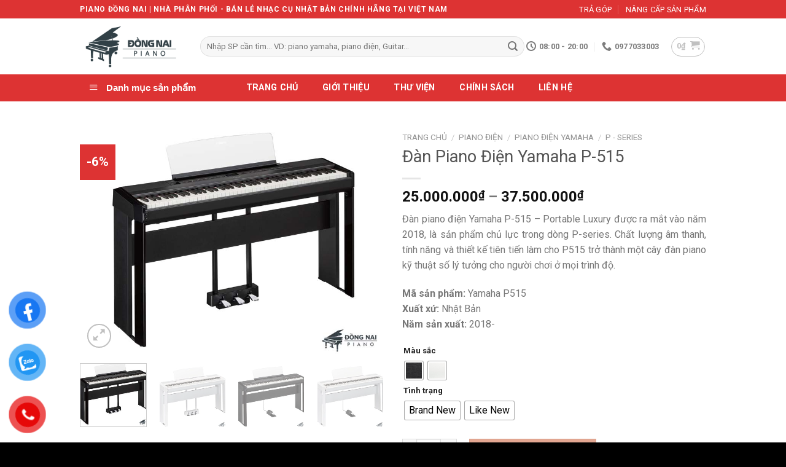

--- FILE ---
content_type: text/html; charset=UTF-8
request_url: https://pianodongnai.com/san-pham/dan-piano-dien-yamaha-p-515/
body_size: 40291
content:

<!DOCTYPE html>
<html lang="vi" prefix="og: https://ogp.me/ns#" class="loading-site no-js">
<head>
	<meta charset="UTF-8" />
	<link rel="profile" href="http://gmpg.org/xfn/11" />
	<link rel="pingback" href="https://pianodongnai.com/xmlrpc.php" />
    <meta name="google-site-verification" content="4_-W63AwxaUGNEdfAXNGDsZcdxJWnfxVlOQ6vwLljj4" />
    
	<script async src="https://pagead2.googlesyndication.com/pagead/js/adsbygoogle.js?client=ca-pub-9759415635639916"
     crossorigin="anonymous"></script>
	<script>(function(html){html.className = html.className.replace(/\bno-js\b/,'js')})(document.documentElement);</script>
	<style>img:is([sizes="auto" i], [sizes^="auto," i]) { contain-intrinsic-size: 3000px 1500px }</style>
	<meta name="viewport" content="width=device-width, initial-scale=1, maximum-scale=1" />
<!-- Tối ưu hóa công cụ tìm kiếm bởi Rank Math - https://rankmath.com/ -->
<title>Đàn Piano Điện Yamaha P-515 Chính Hãng, Giá Tốt - Piano Đồng Nai</title>
<meta name="description" content="Đàn piano điện Yamaha P-515 - Portable Luxury được ra mắt vào năm 2018, là sản phẩm chủ lực trong dòng P-series. Chất lượng âm thanh, tính năng và thiết kế tiên tiến làm cho P515 trở thành một cây đàn piano kỹ thuật số lý tưởng cho người chơi ở mọi trình độ. Mã sản phẩm: Yamaha P515 Xuất xứ: Nhật Bản Năm sản xuất: 2018-"/>
<meta name="robots" content="follow, index, max-snippet:-1, max-video-preview:-1, max-image-preview:large"/>
<link rel="canonical" href="https://pianodongnai.com/san-pham/dan-piano-dien-yamaha-p-515/" />
<meta property="og:locale" content="vi_VN" />
<meta property="og:type" content="product" />
<meta property="og:title" content="Đàn Piano Điện Yamaha P-515 Chính Hãng, Giá Tốt - Piano Đồng Nai" />
<meta property="og:description" content="Đàn piano điện Yamaha P-515 - Portable Luxury được ra mắt vào năm 2018, là sản phẩm chủ lực trong dòng P-series. Chất lượng âm thanh, tính năng và thiết kế tiên tiến làm cho P515 trở thành một cây đàn piano kỹ thuật số lý tưởng cho người chơi ở mọi trình độ. Mã sản phẩm: Yamaha P515 Xuất xứ: Nhật Bản Năm sản xuất: 2018-" />
<meta property="og:url" content="https://pianodongnai.com/san-pham/dan-piano-dien-yamaha-p-515/" />
<meta property="og:site_name" content="Piano Đồng Nai" />
<meta property="og:updated_time" content="2024-05-24T09:28:01+07:00" />
<meta property="og:image" content="https://pianodongnai.com/wp-content/uploads/2022/01/Piano-dien-Yamaha-P-515-1.jpg" />
<meta property="og:image:secure_url" content="https://pianodongnai.com/wp-content/uploads/2022/01/Piano-dien-Yamaha-P-515-1.jpg" />
<meta property="og:image:width" content="800" />
<meta property="og:image:height" content="600" />
<meta property="og:image:alt" content="Piano-dien-Yamaha-P-515" />
<meta property="og:image:type" content="image/jpeg" />
<meta property="product:availability" content="instock" />
<meta property="og:video" content="https://www.youtube.com/embed/nOSPepbNo2E" />
<meta property="video:duration" content="53" />
<meta name="twitter:card" content="summary_large_image" />
<meta name="twitter:title" content="Đàn Piano Điện Yamaha P-515 Chính Hãng, Giá Tốt - Piano Đồng Nai" />
<meta name="twitter:description" content="Đàn piano điện Yamaha P-515 - Portable Luxury được ra mắt vào năm 2018, là sản phẩm chủ lực trong dòng P-series. Chất lượng âm thanh, tính năng và thiết kế tiên tiến làm cho P515 trở thành một cây đàn piano kỹ thuật số lý tưởng cho người chơi ở mọi trình độ. Mã sản phẩm: Yamaha P515 Xuất xứ: Nhật Bản Năm sản xuất: 2018-" />
<meta name="twitter:image" content="https://pianodongnai.com/wp-content/uploads/2022/01/Piano-dien-Yamaha-P-515-1.jpg" />
<meta name="twitter:label1" content="Giá" />
<meta name="twitter:data1" content="25.000.000&#8363; - 37.500.000&#8363;" />
<meta name="twitter:label2" content="Tình trạng sẵn có" />
<meta name="twitter:data2" content="Còn hàng" />
<script type="application/ld+json" class="rank-math-schema">{"@context":"https://schema.org","@graph":[{"@type":"Place","@id":"https://pianodongnai.com/#place","geo":{"@type":"GeoCoordinates","latitude":"10.791520817593204","longitude":" 106.69637681252"},"hasMap":"https://www.google.com/maps/search/?api=1&amp;query=10.791520817593204, 106.69637681252","address":{"@type":"PostalAddress","streetAddress":"173","addressLocality":"\u0110inh Ti\u00ean Ho\u00e0ng","addressRegion":"H\u1ed3 Ch\u00ed Minh","postalCode":"700000","addressCountry":"Vi\u1ec7t Nam"}},{"@type":"Organization","@id":"https://pianodongnai.com/#organization","name":"Piano \u0110\u1ed3ng Nai","url":"https://pianodongnai.com","sameAs":["https://www.facebook.com/pianodongnai/"],"address":{"@type":"PostalAddress","streetAddress":"173","addressLocality":"\u0110inh Ti\u00ean Ho\u00e0ng","addressRegion":"H\u1ed3 Ch\u00ed Minh","postalCode":"700000","addressCountry":"Vi\u1ec7t Nam"},"logo":{"@type":"ImageObject","@id":"https://pianodongnai.com/#logo","url":"https://pianodongnai.com/wp-content/uploads/2021/03/logo-piano-dong-nai.png","contentUrl":"https://pianodongnai.com/wp-content/uploads/2021/03/logo-piano-dong-nai.png","caption":"Piano \u0110\u1ed3ng Nai","inLanguage":"vi","width":"224","height":"109"},"contactPoint":[{"@type":"ContactPoint","telephone":"+84937105253","contactType":"customer support"},{"@type":"ContactPoint","telephone":"+84977033003","contactType":"sales"}],"location":{"@id":"https://pianodongnai.com/#place"}},{"@type":"WebSite","@id":"https://pianodongnai.com/#website","url":"https://pianodongnai.com","name":"Piano \u0110\u1ed3ng Nai","publisher":{"@id":"https://pianodongnai.com/#organization"},"inLanguage":"vi"},{"@type":"ImageObject","@id":"https://pianodongnai.com/wp-content/uploads/2022/01/Piano-dien-Yamaha-P-515-1.jpg","url":"https://pianodongnai.com/wp-content/uploads/2022/01/Piano-dien-Yamaha-P-515-1.jpg","width":"800","height":"600","caption":"Piano-dien-Yamaha-P-515","inLanguage":"vi"},{"@type":"ItemPage","@id":"https://pianodongnai.com/san-pham/dan-piano-dien-yamaha-p-515/#webpage","url":"https://pianodongnai.com/san-pham/dan-piano-dien-yamaha-p-515/","name":"\u0110\u00e0n Piano \u0110i\u1ec7n Yamaha P-515 Ch\u00ednh H\u00e3ng, Gi\u00e1 T\u1ed1t - Piano \u0110\u1ed3ng Nai","datePublished":"2022-01-07T15:13:32+07:00","dateModified":"2024-05-24T09:28:01+07:00","isPartOf":{"@id":"https://pianodongnai.com/#website"},"primaryImageOfPage":{"@id":"https://pianodongnai.com/wp-content/uploads/2022/01/Piano-dien-Yamaha-P-515-1.jpg"},"inLanguage":"vi"},{"@type":"Product","name":"\u0110\u00e0n Piano \u0110i\u1ec7n Yamaha P-515 Ch\u00ednh H\u00e3ng, Gi\u00e1 T\u1ed1t - Piano \u0110\u1ed3ng Nai","description":"\u0110\u00e0n piano \u0111i\u1ec7n Yamaha P-515 - Portable Luxury \u0111\u01b0\u1ee3c ra m\u1eaft v\u00e0o n\u0103m 2018, l\u00e0 s\u1ea3n ph\u1ea9m ch\u1ee7 l\u1ef1c trong d\u00f2ng P-series. Ch\u1ea5t l\u01b0\u1ee3ng \u00e2m thanh, t\u00ednh n\u0103ng v\u00e0 thi\u1ebft k\u1ebf ti\u00ean ti\u1ebfn l\u00e0m cho P515 tr\u1edf th\u00e0nh m\u1ed9t c\u00e2y \u0111\u00e0n piano k\u1ef9 thu\u1eadt s\u1ed1 l\u00fd t\u01b0\u1edfng cho ng\u01b0\u1eddi ch\u01a1i \u1edf m\u1ecdi tr\u00ecnh \u0111\u1ed9. M\u00e3 s\u1ea3n ph\u1ea9m: Yamaha P515 Xu\u1ea5t x\u1ee9: Nh\u1eadt B\u1ea3n N\u0103m s\u1ea3n xu\u1ea5t: 2018-","category":"Piano \u0110i\u1ec7n &gt; Piano \u0111i\u1ec7n Yamaha &gt; P - series","mainEntityOfPage":{"@id":"https://pianodongnai.com/san-pham/dan-piano-dien-yamaha-p-515/#webpage"},"image":[{"@type":"ImageObject","url":"https://pianodongnai.com/wp-content/uploads/2022/01/Piano-dien-Yamaha-P-515-1.jpg","height":"600","width":"800"},{"@type":"ImageObject","url":"https://pianodongnai.com/wp-content/uploads/2022/01/Piano-dien-yamaha-p-515-1-1.jpg","height":"600","width":"800"},{"@type":"ImageObject","url":"https://pianodongnai.com/wp-content/uploads/2022/01/Piano-dien-yamaha-p-515-3.jpg","height":"600","width":"800"},{"@type":"ImageObject","url":"https://pianodongnai.com/wp-content/uploads/2022/01/Piano-dien-yamaha-p-515-2.jpg","height":"600","width":"800"},{"@type":"ImageObject","url":"https://pianodongnai.com/wp-content/uploads/2022/01/Piano-dien-yamaha-p-515-5.jpg","height":"600","width":"800"},{"@type":"ImageObject","url":"https://pianodongnai.com/wp-content/uploads/2022/01/Piano-dien-yamaha-p-515-4.jpg","height":"600","width":"800"}],"offers":{"@type":"AggregateOffer","lowPrice":"25000000","highPrice":"37500000","offerCount":"4","priceCurrency":"VND","availability":"http://schema.org/InStock","seller":{"@type":"Organization","@id":"https://pianodongnai.com/","name":"Piano \u0110\u1ed3ng Nai","url":"https://pianodongnai.com","logo":"https://pianodongnai.com/wp-content/uploads/2021/03/logo-piano-dong-nai.png"},"url":"https://pianodongnai.com/san-pham/dan-piano-dien-yamaha-p-515/"},"@id":"https://pianodongnai.com/san-pham/dan-piano-dien-yamaha-p-515/#richSnippet"},{"@type":"VideoObject","name":"Yamaha P-515 Digital Piano Overview","description":"Introducing the new line-up of the bestselling Yamaha compact digital pianos, P-Series. The P-515 includes voices from the Yamaha CFX and B\u00f6sendorfer grand p...","uploadDate":"2018-06-27","thumbnailUrl":"https://pianodongnai.com/wp-content/uploads/2022/01/hqdefault.jpg","embedUrl":"https://www.youtube.com/embed/nOSPepbNo2E","duration":"PT0M53S","width":"1280","height":"720","isFamilyFriendly":"1","@id":"https://pianodongnai.com/san-pham/dan-piano-dien-yamaha-p-515/#schema-87659","isPartOf":{"@id":"https://pianodongnai.com/san-pham/dan-piano-dien-yamaha-p-515/#webpage"},"publisher":{"@id":"https://pianodongnai.com/#organization"},"inLanguage":"vi"}]}</script>
<!-- /Plugin SEO WordPress Rank Math -->

<link rel='dns-prefetch' href='//cdn.jsdelivr.net' />
<link rel='prefetch' href='https://pianodongnai.com/wp-content/themes/flatsome/assets/js/chunk.countup.js?ver=3.16.2' />
<link rel='prefetch' href='https://pianodongnai.com/wp-content/themes/flatsome/assets/js/chunk.sticky-sidebar.js?ver=3.16.2' />
<link rel='prefetch' href='https://pianodongnai.com/wp-content/themes/flatsome/assets/js/chunk.tooltips.js?ver=3.16.2' />
<link rel='prefetch' href='https://pianodongnai.com/wp-content/themes/flatsome/assets/js/chunk.vendors-popups.js?ver=3.16.2' />
<link rel='prefetch' href='https://pianodongnai.com/wp-content/themes/flatsome/assets/js/chunk.vendors-slider.js?ver=3.16.2' />
<link rel="alternate" type="application/rss+xml" title="Dòng thông tin Piano Đồng Nai &raquo;" href="https://pianodongnai.com/feed/" />
<link rel="alternate" type="application/rss+xml" title="Piano Đồng Nai &raquo; Dòng bình luận" href="https://pianodongnai.com/comments/feed/" />
<script type="text/javascript">
/* <![CDATA[ */
window._wpemojiSettings = {"baseUrl":"https:\/\/s.w.org\/images\/core\/emoji\/16.0.1\/72x72\/","ext":".png","svgUrl":"https:\/\/s.w.org\/images\/core\/emoji\/16.0.1\/svg\/","svgExt":".svg","source":{"concatemoji":"https:\/\/pianodongnai.com\/wp-includes\/js\/wp-emoji-release.min.js?ver=6.8.3"}};
/*! This file is auto-generated */
!function(s,n){var o,i,e;function c(e){try{var t={supportTests:e,timestamp:(new Date).valueOf()};sessionStorage.setItem(o,JSON.stringify(t))}catch(e){}}function p(e,t,n){e.clearRect(0,0,e.canvas.width,e.canvas.height),e.fillText(t,0,0);var t=new Uint32Array(e.getImageData(0,0,e.canvas.width,e.canvas.height).data),a=(e.clearRect(0,0,e.canvas.width,e.canvas.height),e.fillText(n,0,0),new Uint32Array(e.getImageData(0,0,e.canvas.width,e.canvas.height).data));return t.every(function(e,t){return e===a[t]})}function u(e,t){e.clearRect(0,0,e.canvas.width,e.canvas.height),e.fillText(t,0,0);for(var n=e.getImageData(16,16,1,1),a=0;a<n.data.length;a++)if(0!==n.data[a])return!1;return!0}function f(e,t,n,a){switch(t){case"flag":return n(e,"\ud83c\udff3\ufe0f\u200d\u26a7\ufe0f","\ud83c\udff3\ufe0f\u200b\u26a7\ufe0f")?!1:!n(e,"\ud83c\udde8\ud83c\uddf6","\ud83c\udde8\u200b\ud83c\uddf6")&&!n(e,"\ud83c\udff4\udb40\udc67\udb40\udc62\udb40\udc65\udb40\udc6e\udb40\udc67\udb40\udc7f","\ud83c\udff4\u200b\udb40\udc67\u200b\udb40\udc62\u200b\udb40\udc65\u200b\udb40\udc6e\u200b\udb40\udc67\u200b\udb40\udc7f");case"emoji":return!a(e,"\ud83e\udedf")}return!1}function g(e,t,n,a){var r="undefined"!=typeof WorkerGlobalScope&&self instanceof WorkerGlobalScope?new OffscreenCanvas(300,150):s.createElement("canvas"),o=r.getContext("2d",{willReadFrequently:!0}),i=(o.textBaseline="top",o.font="600 32px Arial",{});return e.forEach(function(e){i[e]=t(o,e,n,a)}),i}function t(e){var t=s.createElement("script");t.src=e,t.defer=!0,s.head.appendChild(t)}"undefined"!=typeof Promise&&(o="wpEmojiSettingsSupports",i=["flag","emoji"],n.supports={everything:!0,everythingExceptFlag:!0},e=new Promise(function(e){s.addEventListener("DOMContentLoaded",e,{once:!0})}),new Promise(function(t){var n=function(){try{var e=JSON.parse(sessionStorage.getItem(o));if("object"==typeof e&&"number"==typeof e.timestamp&&(new Date).valueOf()<e.timestamp+604800&&"object"==typeof e.supportTests)return e.supportTests}catch(e){}return null}();if(!n){if("undefined"!=typeof Worker&&"undefined"!=typeof OffscreenCanvas&&"undefined"!=typeof URL&&URL.createObjectURL&&"undefined"!=typeof Blob)try{var e="postMessage("+g.toString()+"("+[JSON.stringify(i),f.toString(),p.toString(),u.toString()].join(",")+"));",a=new Blob([e],{type:"text/javascript"}),r=new Worker(URL.createObjectURL(a),{name:"wpTestEmojiSupports"});return void(r.onmessage=function(e){c(n=e.data),r.terminate(),t(n)})}catch(e){}c(n=g(i,f,p,u))}t(n)}).then(function(e){for(var t in e)n.supports[t]=e[t],n.supports.everything=n.supports.everything&&n.supports[t],"flag"!==t&&(n.supports.everythingExceptFlag=n.supports.everythingExceptFlag&&n.supports[t]);n.supports.everythingExceptFlag=n.supports.everythingExceptFlag&&!n.supports.flag,n.DOMReady=!1,n.readyCallback=function(){n.DOMReady=!0}}).then(function(){return e}).then(function(){var e;n.supports.everything||(n.readyCallback(),(e=n.source||{}).concatemoji?t(e.concatemoji):e.wpemoji&&e.twemoji&&(t(e.twemoji),t(e.wpemoji)))}))}((window,document),window._wpemojiSettings);
/* ]]> */
</script>
<link rel='stylesheet' id='dashicons-css' href='https://pianodongnai.com/wp-includes/css/dashicons.min.css?ver=6.8.3' type='text/css' media='all' />
<link rel='stylesheet' id='menu-icons-extra-css' href='https://pianodongnai.com/wp-content/plugins/ot-flatsome-vertical-menu/libs/menu-icons/css/extra.min.css?ver=0.12.2' type='text/css' media='all' />
<style id='wp-emoji-styles-inline-css' type='text/css'>

	img.wp-smiley, img.emoji {
		display: inline !important;
		border: none !important;
		box-shadow: none !important;
		height: 1em !important;
		width: 1em !important;
		margin: 0 0.07em !important;
		vertical-align: -0.1em !important;
		background: none !important;
		padding: 0 !important;
	}
</style>
<style id='classic-theme-styles-inline-css' type='text/css'>
/*! This file is auto-generated */
.wp-block-button__link{color:#fff;background-color:#32373c;border-radius:9999px;box-shadow:none;text-decoration:none;padding:calc(.667em + 2px) calc(1.333em + 2px);font-size:1.125em}.wp-block-file__button{background:#32373c;color:#fff;text-decoration:none}
</style>
<link rel='stylesheet' id='ot-vertical-menu-css-css' href='https://pianodongnai.com/wp-content/plugins/ot-flatsome-vertical-menu/assets/css/style.css?ver=1.2.3' type='text/css' media='all' />
<link rel='stylesheet' id='photoswipe-css' href='https://pianodongnai.com/wp-content/plugins/woocommerce/assets/css/photoswipe/photoswipe.min.css?ver=10.4.3' type='text/css' media='all' />
<link rel='stylesheet' id='photoswipe-default-skin-css' href='https://pianodongnai.com/wp-content/plugins/woocommerce/assets/css/photoswipe/default-skin/default-skin.min.css?ver=10.4.3' type='text/css' media='all' />
<style id='woocommerce-inline-inline-css' type='text/css'>
.woocommerce form .form-row .required { visibility: visible; }
</style>
<link rel='stylesheet' id='pzf-style-css' href='https://pianodongnai.com/wp-content/plugins/button-contact-vr/legacy/css/style.css?ver=1' type='text/css' media='all' />
<link rel='stylesheet' id='woo-variation-swatches-css' href='https://pianodongnai.com/wp-content/plugins/woo-variation-swatches/assets/css/frontend.min.css?ver=1762897868' type='text/css' media='all' />
<style id='woo-variation-swatches-inline-css' type='text/css'>
:root {
--wvs-tick:url("data:image/svg+xml;utf8,%3Csvg filter='drop-shadow(0px 0px 2px rgb(0 0 0 / .8))' xmlns='http://www.w3.org/2000/svg'  viewBox='0 0 30 30'%3E%3Cpath fill='none' stroke='%23ffffff' stroke-linecap='round' stroke-linejoin='round' stroke-width='4' d='M4 16L11 23 27 7'/%3E%3C/svg%3E");

--wvs-cross:url("data:image/svg+xml;utf8,%3Csvg filter='drop-shadow(0px 0px 5px rgb(255 255 255 / .6))' xmlns='http://www.w3.org/2000/svg' width='72px' height='72px' viewBox='0 0 24 24'%3E%3Cpath fill='none' stroke='%23ff0000' stroke-linecap='round' stroke-width='0.6' d='M5 5L19 19M19 5L5 19'/%3E%3C/svg%3E");
--wvs-single-product-item-width:30px;
--wvs-single-product-item-height:30px;
--wvs-single-product-item-font-size:16px}
</style>
<link rel='stylesheet' id='flatsome-main-css' href='https://pianodongnai.com/wp-content/themes/flatsome/assets/css/flatsome.css?ver=3.16.2' type='text/css' media='all' />
<style id='flatsome-main-inline-css' type='text/css'>
@font-face {
				font-family: "fl-icons";
				font-display: block;
				src: url(https://pianodongnai.com/wp-content/themes/flatsome/assets/css/icons/fl-icons.eot?v=3.16.2);
				src:
					url(https://pianodongnai.com/wp-content/themes/flatsome/assets/css/icons/fl-icons.eot#iefix?v=3.16.2) format("embedded-opentype"),
					url(https://pianodongnai.com/wp-content/themes/flatsome/assets/css/icons/fl-icons.woff2?v=3.16.2) format("woff2"),
					url(https://pianodongnai.com/wp-content/themes/flatsome/assets/css/icons/fl-icons.ttf?v=3.16.2) format("truetype"),
					url(https://pianodongnai.com/wp-content/themes/flatsome/assets/css/icons/fl-icons.woff?v=3.16.2) format("woff"),
					url(https://pianodongnai.com/wp-content/themes/flatsome/assets/css/icons/fl-icons.svg?v=3.16.2#fl-icons) format("svg");
			}
</style>
<link rel='stylesheet' id='flatsome-shop-css' href='https://pianodongnai.com/wp-content/themes/flatsome/assets/css/flatsome-shop.css?ver=3.16.2' type='text/css' media='all' />
<script type="text/javascript" src="https://pianodongnai.com/wp-includes/js/jquery/jquery.min.js?ver=3.7.1" id="jquery-core-js"></script>
<script type="text/javascript" src="https://pianodongnai.com/wp-includes/js/jquery/jquery-migrate.min.js?ver=3.4.1" id="jquery-migrate-js"></script>
<script type="text/javascript" src="https://pianodongnai.com/wp-content/plugins/woocommerce/assets/js/jquery-blockui/jquery.blockUI.min.js?ver=2.7.0-wc.10.4.3" id="wc-jquery-blockui-js" data-wp-strategy="defer"></script>
<script type="text/javascript" id="wc-add-to-cart-js-extra">
/* <![CDATA[ */
var wc_add_to_cart_params = {"ajax_url":"\/wp-admin\/admin-ajax.php","wc_ajax_url":"\/?wc-ajax=%%endpoint%%","i18n_view_cart":"Xem gi\u1ecf h\u00e0ng","cart_url":"https:\/\/pianodongnai.com\/cart\/","is_cart":"","cart_redirect_after_add":"no"};
/* ]]> */
</script>
<script type="text/javascript" src="https://pianodongnai.com/wp-content/plugins/woocommerce/assets/js/frontend/add-to-cart.min.js?ver=10.4.3" id="wc-add-to-cart-js" defer="defer" data-wp-strategy="defer"></script>
<script type="text/javascript" src="https://pianodongnai.com/wp-content/plugins/woocommerce/assets/js/photoswipe/photoswipe.min.js?ver=4.1.1-wc.10.4.3" id="wc-photoswipe-js" defer="defer" data-wp-strategy="defer"></script>
<script type="text/javascript" src="https://pianodongnai.com/wp-content/plugins/woocommerce/assets/js/photoswipe/photoswipe-ui-default.min.js?ver=4.1.1-wc.10.4.3" id="wc-photoswipe-ui-default-js" defer="defer" data-wp-strategy="defer"></script>
<script type="text/javascript" id="wc-single-product-js-extra">
/* <![CDATA[ */
var wc_single_product_params = {"i18n_required_rating_text":"Vui l\u00f2ng ch\u1ecdn m\u1ed9t m\u1ee9c \u0111\u00e1nh gi\u00e1","i18n_rating_options":["1 tr\u00ean 5 sao","2 tr\u00ean 5 sao","3 tr\u00ean 5 sao","4 tr\u00ean 5 sao","5 tr\u00ean 5 sao"],"i18n_product_gallery_trigger_text":"Xem th\u01b0 vi\u1ec7n \u1ea3nh to\u00e0n m\u00e0n h\u00ecnh","review_rating_required":"yes","flexslider":{"rtl":false,"animation":"slide","smoothHeight":true,"directionNav":false,"controlNav":"thumbnails","slideshow":false,"animationSpeed":500,"animationLoop":false,"allowOneSlide":false},"zoom_enabled":"","zoom_options":[],"photoswipe_enabled":"1","photoswipe_options":{"shareEl":false,"closeOnScroll":false,"history":false,"hideAnimationDuration":0,"showAnimationDuration":0},"flexslider_enabled":""};
/* ]]> */
</script>
<script type="text/javascript" src="https://pianodongnai.com/wp-content/plugins/woocommerce/assets/js/frontend/single-product.min.js?ver=10.4.3" id="wc-single-product-js" defer="defer" data-wp-strategy="defer"></script>
<script type="text/javascript" src="https://pianodongnai.com/wp-content/plugins/woocommerce/assets/js/js-cookie/js.cookie.min.js?ver=2.1.4-wc.10.4.3" id="wc-js-cookie-js" defer="defer" data-wp-strategy="defer"></script>
<script type="text/javascript" id="woocommerce-js-extra">
/* <![CDATA[ */
var woocommerce_params = {"ajax_url":"\/wp-admin\/admin-ajax.php","wc_ajax_url":"\/?wc-ajax=%%endpoint%%","i18n_password_show":"Hi\u1ec3n th\u1ecb m\u1eadt kh\u1ea9u","i18n_password_hide":"\u1ea8n m\u1eadt kh\u1ea9u"};
/* ]]> */
</script>
<script type="text/javascript" src="https://pianodongnai.com/wp-content/plugins/woocommerce/assets/js/frontend/woocommerce.min.js?ver=10.4.3" id="woocommerce-js" defer="defer" data-wp-strategy="defer"></script>
<link rel="https://api.w.org/" href="https://pianodongnai.com/wp-json/" /><link rel="alternate" title="JSON" type="application/json" href="https://pianodongnai.com/wp-json/wp/v2/product/9197" /><link rel="EditURI" type="application/rsd+xml" title="RSD" href="https://pianodongnai.com/xmlrpc.php?rsd" />
<meta name="generator" content="WordPress 6.8.3" />
<link rel='shortlink' href='https://pianodongnai.com/?p=9197' />
<link rel="alternate" title="oNhúng (JSON)" type="application/json+oembed" href="https://pianodongnai.com/wp-json/oembed/1.0/embed?url=https%3A%2F%2Fpianodongnai.com%2Fsan-pham%2Fdan-piano-dien-yamaha-p-515%2F" />
<link rel="alternate" title="oNhúng (XML)" type="text/xml+oembed" href="https://pianodongnai.com/wp-json/oembed/1.0/embed?url=https%3A%2F%2Fpianodongnai.com%2Fsan-pham%2Fdan-piano-dien-yamaha-p-515%2F&#038;format=xml" />
<style>.bg{opacity: 0; transition: opacity 1s; -webkit-transition: opacity 1s;} .bg-loaded{opacity: 1;}</style><script type="application/ld+json">
{
  "@context": "https://schema.org",
  "@type": "Store",
  "name": "Piano điện Đồng Nai",
  "alternateName": "Trung tâm cung cấp nhạc cụ",
  "@id": "https://nhaccuvungtau.com/",
  "logo": "https://pianodongnai.com/wp-content/uploads/2022/03/logo-piano-dong-nai-.png",
  "image": "https://pianodongnai.com/wp-content/uploads/2022/03/logo-piano-dong-nai-.png",
  "description": "Piano Đồng Nai -  Chuyên cung cấp các loại đàn piano cơ, piano điện và nhạc cụ nhập khẩu trực tiếp từ Nhật Bản - Uy tín, chất lượng. Giá rẻ nhất Sài Gòn.",
  "hasMap": "https://www.google.com/maps/place/Piano+%C4%90%E1%BB%93ng+Nai/@11.0935211,107.211708,17z/data=!4m12!1m6!3m5!1s0x3174f7549776fbbb:0xa13a1af60e980833!2zUGlhbm8gxJDhu5NuZyBOYWk!8m2!3d11.0948687!4d107.211708!3m4!1s0x3174f7549776fbbb:0xa13a1af60e980833!8m2!3d11.0948687!4d107.211708",	
  "url": "https://pianodongnai.com.com/",
  "telephone": "0977033003",
  "priceRange": "1000VND-500000000VND",
  "address": {
    "@type": "PostalAddress",
    "streetAddress": "47 Cây Xăng, Phú Túc, Định Quán",
    "addressLocality": "Đồng Nai",
	"addressRegion": "Định Quán - Đồng Nai",
    "postalCode": "810000",
    "addressCountry": "VN"
  },
  "geo": {
    "@type": "GeoCoordinates",
    "latitude": 11.0935211,
    "longitude": 107.211708
  },
  "openingHoursSpecification": {
    "@type": "OpeningHoursSpecification",
    "dayOfWeek": [
      "Monday",
      "Tuesday",
      "Wednesday",
      "Thursday",
      "Friday",
      "Saturday",
      "Sunday"
    ],
    "opens": "00:00",
    "closes": "23:59"
  },
  "sameAs": [
    "https://www.facebook.com/pianodongnai/",
    "https://twitter.com/pianodongnai68",
	"https://www.linkedin.com/in/pianodongnai68/",
	"https://www.pinterest.com/pianodongnai",
	"https://soundcloud.com/pianodongnai68",
	"https://pianodongnai68.tumblr.com/",
	"https://www.youtube.com/channel/UCjPZFAwcg69lr2HZrF5nYog",
    	"https://sites.google.com/view/pianodongnai68/",
	"https://pianodongnai68.blogspot.com/",
	"https://www.diigo.com/user/pianodongnai68",
	"https://ello.co/pianodongnai68",
	"https://www.behance.net/pianodongnai68/",
	"https://pianodongnai.weebly.com/"
  ]
}
</script>	
<!-- Global site tag (gtag.js) - Google Analytics -->
<script async src="https://www.googletagmanager.com/gtag/js?id=UA-41203080-3"></script>
<script>
  window.dataLayer = window.dataLayer || [];
  function gtag(){dataLayer.push(arguments);}
  gtag('js', new Date());

  gtag('config', 'UA-182147481-1');
</script>

	<!-- Google Tag Manager -->
<script>(function(w,d,s,l,i){w[l]=w[l]||[];w[l].push({'gtm.start':
new Date().getTime(),event:'gtm.js'});var f=d.getElementsByTagName(s)[0],
j=d.createElement(s),dl=l!='dataLayer'?'&l='+l:'';j.async=true;j.src=
'https://www.googletagmanager.com/gtm.js?id='+i+dl;f.parentNode.insertBefore(j,f);
})(window,document,'script','dataLayer','GTM-MNQGTVK');</script>
<!-- End Google Tag Manager -->	<noscript><style>.woocommerce-product-gallery{ opacity: 1 !important; }</style></noscript>
	<link rel="icon" href="https://pianodongnai.com/wp-content/uploads/2020/05/cropped-logoweb-1-32x32.gif" sizes="32x32" />
<link rel="icon" href="https://pianodongnai.com/wp-content/uploads/2020/05/cropped-logoweb-1-192x192.gif" sizes="192x192" />
<link rel="apple-touch-icon" href="https://pianodongnai.com/wp-content/uploads/2020/05/cropped-logoweb-1-180x180.gif" />
<meta name="msapplication-TileImage" content="https://pianodongnai.com/wp-content/uploads/2020/05/cropped-logoweb-1-270x270.gif" />
<style id="custom-css" type="text/css">:root {--primary-color: #dd3333;}.container-width, .full-width .ubermenu-nav, .container, .row{max-width: 1050px}.row.row-collapse{max-width: 1020px}.row.row-small{max-width: 1042.5px}.row.row-large{max-width: 1080px}.header-main{height: 91px}#logo img{max-height: 91px}#logo{width:166px;}.header-bottom{min-height: 40px}.header-top{min-height: 30px}.transparent .header-main{height: 30px}.transparent #logo img{max-height: 30px}.has-transparent + .page-title:first-of-type,.has-transparent + #main > .page-title,.has-transparent + #main > div > .page-title,.has-transparent + #main .page-header-wrapper:first-of-type .page-title{padding-top: 110px;}.header.show-on-scroll,.stuck .header-main{height:70px!important}.stuck #logo img{max-height: 70px!important}.search-form{ width: 100%;}.header-bg-color {background-color: #ffffff}.header-bottom {background-color: #dd3333}.top-bar-nav > li > a{line-height: 15px }.header-main .nav > li > a{line-height: 16px }.stuck .header-main .nav > li > a{line-height: 50px }.header-bottom-nav > li > a{line-height: 40px }@media (max-width: 549px) {.header-main{height: 70px}#logo img{max-height: 70px}}.header-top{background-color:#dd3333!important;}/* Color */.accordion-title.active, .has-icon-bg .icon .icon-inner,.logo a, .primary.is-underline, .primary.is-link, .badge-outline .badge-inner, .nav-outline > li.active> a,.nav-outline >li.active > a, .cart-icon strong,[data-color='primary'], .is-outline.primary{color: #dd3333;}/* Color !important */[data-text-color="primary"]{color: #dd3333!important;}/* Background Color */[data-text-bg="primary"]{background-color: #dd3333;}/* Background */.scroll-to-bullets a,.featured-title, .label-new.menu-item > a:after, .nav-pagination > li > .current,.nav-pagination > li > span:hover,.nav-pagination > li > a:hover,.has-hover:hover .badge-outline .badge-inner,button[type="submit"], .button.wc-forward:not(.checkout):not(.checkout-button), .button.submit-button, .button.primary:not(.is-outline),.featured-table .title,.is-outline:hover, .has-icon:hover .icon-label,.nav-dropdown-bold .nav-column li > a:hover, .nav-dropdown.nav-dropdown-bold > li > a:hover, .nav-dropdown-bold.dark .nav-column li > a:hover, .nav-dropdown.nav-dropdown-bold.dark > li > a:hover, .header-vertical-menu__opener ,.is-outline:hover, .tagcloud a:hover,.grid-tools a, input[type='submit']:not(.is-form), .box-badge:hover .box-text, input.button.alt,.nav-box > li > a:hover,.nav-box > li.active > a,.nav-pills > li.active > a ,.current-dropdown .cart-icon strong, .cart-icon:hover strong, .nav-line-bottom > li > a:before, .nav-line-grow > li > a:before, .nav-line > li > a:before,.banner, .header-top, .slider-nav-circle .flickity-prev-next-button:hover svg, .slider-nav-circle .flickity-prev-next-button:hover .arrow, .primary.is-outline:hover, .button.primary:not(.is-outline), input[type='submit'].primary, input[type='submit'].primary, input[type='reset'].button, input[type='button'].primary, .badge-inner{background-color: #dd3333;}/* Border */.nav-vertical.nav-tabs > li.active > a,.scroll-to-bullets a.active,.nav-pagination > li > .current,.nav-pagination > li > span:hover,.nav-pagination > li > a:hover,.has-hover:hover .badge-outline .badge-inner,.accordion-title.active,.featured-table,.is-outline:hover, .tagcloud a:hover,blockquote, .has-border, .cart-icon strong:after,.cart-icon strong,.blockUI:before, .processing:before,.loading-spin, .slider-nav-circle .flickity-prev-next-button:hover svg, .slider-nav-circle .flickity-prev-next-button:hover .arrow, .primary.is-outline:hover{border-color: #dd3333}.nav-tabs > li.active > a{border-top-color: #dd3333}.widget_shopping_cart_content .blockUI.blockOverlay:before { border-left-color: #dd3333 }.woocommerce-checkout-review-order .blockUI.blockOverlay:before { border-left-color: #dd3333 }/* Fill */.slider .flickity-prev-next-button:hover svg,.slider .flickity-prev-next-button:hover .arrow{fill: #dd3333;}/* Focus */.primary:focus-visible, .submit-button:focus-visible, button[type="submit"]:focus-visible { outline-color: #dd3333!important; }body{font-size: 100%;}@media screen and (max-width: 549px){body{font-size: 100%;}}body{font-family: Roboto, sans-serif;}body {font-weight: 400;font-style: normal;}.nav > li > a {font-family: Roboto, sans-serif;}.mobile-sidebar-levels-2 .nav > li > ul > li > a {font-family: Roboto, sans-serif;}.nav > li > a,.mobile-sidebar-levels-2 .nav > li > ul > li > a {font-weight: 700;font-style: normal;}h1,h2,h3,h4,h5,h6,.heading-font, .off-canvas-center .nav-sidebar.nav-vertical > li > a{font-family: Roboto, sans-serif;}h1,h2,h3,h4,h5,h6,.heading-font,.banner h1,.banner h2 {font-weight: 400;font-style: normal;}.alt-font{font-family: Roboto, sans-serif;}.alt-font {font-weight: 400!important;font-style: normal!important;}.header:not(.transparent) .top-bar-nav > li > a {color: #ffffff;}.header:not(.transparent) .top-bar-nav.nav > li > a:hover,.header:not(.transparent) .top-bar-nav.nav > li.active > a,.header:not(.transparent) .top-bar-nav.nav > li.current > a,.header:not(.transparent) .top-bar-nav.nav > li > a.active,.header:not(.transparent) .top-bar-nav.nav > li > a.current{color: #d6d6d6;}.top-bar-nav.nav-line-bottom > li > a:before,.top-bar-nav.nav-line-grow > li > a:before,.top-bar-nav.nav-line > li > a:before,.top-bar-nav.nav-box > li > a:hover,.top-bar-nav.nav-box > li.active > a,.top-bar-nav.nav-pills > li > a:hover,.top-bar-nav.nav-pills > li.active > a{color:#FFF!important;background-color: #d6d6d6;}.header:not(.transparent) .header-bottom-nav.nav > li > a{color: #ffffff;}.header:not(.transparent) .header-bottom-nav.nav > li > a:hover,.header:not(.transparent) .header-bottom-nav.nav > li.active > a,.header:not(.transparent) .header-bottom-nav.nav > li.current > a,.header:not(.transparent) .header-bottom-nav.nav > li > a.active,.header:not(.transparent) .header-bottom-nav.nav > li > a.current{color: #ab1b1b;}.header-bottom-nav.nav-line-bottom > li > a:before,.header-bottom-nav.nav-line-grow > li > a:before,.header-bottom-nav.nav-line > li > a:before,.header-bottom-nav.nav-box > li > a:hover,.header-bottom-nav.nav-box > li.active > a,.header-bottom-nav.nav-pills > li > a:hover,.header-bottom-nav.nav-pills > li.active > a{color:#FFF!important;background-color: #ab1b1b;}a{color: #555555;}a:hover{color: #dd3333;}.tagcloud a:hover{border-color: #dd3333;background-color: #dd3333;}.has-equal-box-heights .box-image {padding-top: 100%;}.shop-page-title.featured-title .title-bg{ background-image: url(https://pianodongnai.com/wp-content/uploads/2022/01/Piano-dien-Yamaha-P-515-1.jpg)!important;}@media screen and (min-width: 550px){.products .box-vertical .box-image{min-width: 0px!important;width: 0px!important;}}.footer-1{background-color: #0a0a0a}.footer-2{background-color: #0a0a0a}.absolute-footer, html{background-color: #000000}.nav-vertical-fly-out > li + li {border-top-width: 1px; border-top-style: solid;}/* Custom CSS */.tablemenu{border-radius: 5px;border: 1px solid #333333;}.box-image img {max-width: 100%;transform: translateZ(0);margin: 0 auto;height: 290px;border: 1px #988989 solid;width: 265px;}.woocommerce-layout__header .woocommerce-layout__header-wrapper {display: none;}.section-title { background-color: #dd3333;color:white;padding-left: 5px;}.nav-box>li.active>a, .nav-pills>li.active>a {background-color: #dd3333;}.label-new.menu-item > a:after{content:"New";}.label-hot.menu-item > a:after{content:"Hot";}.label-sale.menu-item > a:after{content:"Sale";}.label-popular.menu-item > a:after{content:"Popular";}</style>		<style type="text/css" id="wp-custom-css">
			.woocommerce-layout__header .woocommerce-layout__header-wrapper {
    display: none;
    align-items: center;
    min-height: 60
px
;
}
#mega-menu-wrap{
	background: #dd3333;
}

h1 h2 h3 h4 h5 a p input{
font-family:Roboto, sans-serif !important;
}		</style>
		<style id="kirki-inline-styles">/* cyrillic-ext */
@font-face {
  font-family: 'Roboto';
  font-style: normal;
  font-weight: 400;
  font-stretch: normal;
  font-display: swap;
  src: url(https://pianodongnai.com/wp-content/fonts/roboto/font) format('woff');
  unicode-range: U+0460-052F, U+1C80-1C8A, U+20B4, U+2DE0-2DFF, U+A640-A69F, U+FE2E-FE2F;
}
/* cyrillic */
@font-face {
  font-family: 'Roboto';
  font-style: normal;
  font-weight: 400;
  font-stretch: normal;
  font-display: swap;
  src: url(https://pianodongnai.com/wp-content/fonts/roboto/font) format('woff');
  unicode-range: U+0301, U+0400-045F, U+0490-0491, U+04B0-04B1, U+2116;
}
/* greek-ext */
@font-face {
  font-family: 'Roboto';
  font-style: normal;
  font-weight: 400;
  font-stretch: normal;
  font-display: swap;
  src: url(https://pianodongnai.com/wp-content/fonts/roboto/font) format('woff');
  unicode-range: U+1F00-1FFF;
}
/* greek */
@font-face {
  font-family: 'Roboto';
  font-style: normal;
  font-weight: 400;
  font-stretch: normal;
  font-display: swap;
  src: url(https://pianodongnai.com/wp-content/fonts/roboto/font) format('woff');
  unicode-range: U+0370-0377, U+037A-037F, U+0384-038A, U+038C, U+038E-03A1, U+03A3-03FF;
}
/* math */
@font-face {
  font-family: 'Roboto';
  font-style: normal;
  font-weight: 400;
  font-stretch: normal;
  font-display: swap;
  src: url(https://pianodongnai.com/wp-content/fonts/roboto/font) format('woff');
  unicode-range: U+0302-0303, U+0305, U+0307-0308, U+0310, U+0312, U+0315, U+031A, U+0326-0327, U+032C, U+032F-0330, U+0332-0333, U+0338, U+033A, U+0346, U+034D, U+0391-03A1, U+03A3-03A9, U+03B1-03C9, U+03D1, U+03D5-03D6, U+03F0-03F1, U+03F4-03F5, U+2016-2017, U+2034-2038, U+203C, U+2040, U+2043, U+2047, U+2050, U+2057, U+205F, U+2070-2071, U+2074-208E, U+2090-209C, U+20D0-20DC, U+20E1, U+20E5-20EF, U+2100-2112, U+2114-2115, U+2117-2121, U+2123-214F, U+2190, U+2192, U+2194-21AE, U+21B0-21E5, U+21F1-21F2, U+21F4-2211, U+2213-2214, U+2216-22FF, U+2308-230B, U+2310, U+2319, U+231C-2321, U+2336-237A, U+237C, U+2395, U+239B-23B7, U+23D0, U+23DC-23E1, U+2474-2475, U+25AF, U+25B3, U+25B7, U+25BD, U+25C1, U+25CA, U+25CC, U+25FB, U+266D-266F, U+27C0-27FF, U+2900-2AFF, U+2B0E-2B11, U+2B30-2B4C, U+2BFE, U+3030, U+FF5B, U+FF5D, U+1D400-1D7FF, U+1EE00-1EEFF;
}
/* symbols */
@font-face {
  font-family: 'Roboto';
  font-style: normal;
  font-weight: 400;
  font-stretch: normal;
  font-display: swap;
  src: url(https://pianodongnai.com/wp-content/fonts/roboto/font) format('woff');
  unicode-range: U+0001-000C, U+000E-001F, U+007F-009F, U+20DD-20E0, U+20E2-20E4, U+2150-218F, U+2190, U+2192, U+2194-2199, U+21AF, U+21E6-21F0, U+21F3, U+2218-2219, U+2299, U+22C4-22C6, U+2300-243F, U+2440-244A, U+2460-24FF, U+25A0-27BF, U+2800-28FF, U+2921-2922, U+2981, U+29BF, U+29EB, U+2B00-2BFF, U+4DC0-4DFF, U+FFF9-FFFB, U+10140-1018E, U+10190-1019C, U+101A0, U+101D0-101FD, U+102E0-102FB, U+10E60-10E7E, U+1D2C0-1D2D3, U+1D2E0-1D37F, U+1F000-1F0FF, U+1F100-1F1AD, U+1F1E6-1F1FF, U+1F30D-1F30F, U+1F315, U+1F31C, U+1F31E, U+1F320-1F32C, U+1F336, U+1F378, U+1F37D, U+1F382, U+1F393-1F39F, U+1F3A7-1F3A8, U+1F3AC-1F3AF, U+1F3C2, U+1F3C4-1F3C6, U+1F3CA-1F3CE, U+1F3D4-1F3E0, U+1F3ED, U+1F3F1-1F3F3, U+1F3F5-1F3F7, U+1F408, U+1F415, U+1F41F, U+1F426, U+1F43F, U+1F441-1F442, U+1F444, U+1F446-1F449, U+1F44C-1F44E, U+1F453, U+1F46A, U+1F47D, U+1F4A3, U+1F4B0, U+1F4B3, U+1F4B9, U+1F4BB, U+1F4BF, U+1F4C8-1F4CB, U+1F4D6, U+1F4DA, U+1F4DF, U+1F4E3-1F4E6, U+1F4EA-1F4ED, U+1F4F7, U+1F4F9-1F4FB, U+1F4FD-1F4FE, U+1F503, U+1F507-1F50B, U+1F50D, U+1F512-1F513, U+1F53E-1F54A, U+1F54F-1F5FA, U+1F610, U+1F650-1F67F, U+1F687, U+1F68D, U+1F691, U+1F694, U+1F698, U+1F6AD, U+1F6B2, U+1F6B9-1F6BA, U+1F6BC, U+1F6C6-1F6CF, U+1F6D3-1F6D7, U+1F6E0-1F6EA, U+1F6F0-1F6F3, U+1F6F7-1F6FC, U+1F700-1F7FF, U+1F800-1F80B, U+1F810-1F847, U+1F850-1F859, U+1F860-1F887, U+1F890-1F8AD, U+1F8B0-1F8BB, U+1F8C0-1F8C1, U+1F900-1F90B, U+1F93B, U+1F946, U+1F984, U+1F996, U+1F9E9, U+1FA00-1FA6F, U+1FA70-1FA7C, U+1FA80-1FA89, U+1FA8F-1FAC6, U+1FACE-1FADC, U+1FADF-1FAE9, U+1FAF0-1FAF8, U+1FB00-1FBFF;
}
/* vietnamese */
@font-face {
  font-family: 'Roboto';
  font-style: normal;
  font-weight: 400;
  font-stretch: normal;
  font-display: swap;
  src: url(https://pianodongnai.com/wp-content/fonts/roboto/font) format('woff');
  unicode-range: U+0102-0103, U+0110-0111, U+0128-0129, U+0168-0169, U+01A0-01A1, U+01AF-01B0, U+0300-0301, U+0303-0304, U+0308-0309, U+0323, U+0329, U+1EA0-1EF9, U+20AB;
}
/* latin-ext */
@font-face {
  font-family: 'Roboto';
  font-style: normal;
  font-weight: 400;
  font-stretch: normal;
  font-display: swap;
  src: url(https://pianodongnai.com/wp-content/fonts/roboto/font) format('woff');
  unicode-range: U+0100-02BA, U+02BD-02C5, U+02C7-02CC, U+02CE-02D7, U+02DD-02FF, U+0304, U+0308, U+0329, U+1D00-1DBF, U+1E00-1E9F, U+1EF2-1EFF, U+2020, U+20A0-20AB, U+20AD-20C0, U+2113, U+2C60-2C7F, U+A720-A7FF;
}
/* latin */
@font-face {
  font-family: 'Roboto';
  font-style: normal;
  font-weight: 400;
  font-stretch: normal;
  font-display: swap;
  src: url(https://pianodongnai.com/wp-content/fonts/roboto/font) format('woff');
  unicode-range: U+0000-00FF, U+0131, U+0152-0153, U+02BB-02BC, U+02C6, U+02DA, U+02DC, U+0304, U+0308, U+0329, U+2000-206F, U+20AC, U+2122, U+2191, U+2193, U+2212, U+2215, U+FEFF, U+FFFD;
}
/* cyrillic-ext */
@font-face {
  font-family: 'Roboto';
  font-style: normal;
  font-weight: 700;
  font-stretch: normal;
  font-display: swap;
  src: url(https://pianodongnai.com/wp-content/fonts/roboto/font) format('woff');
  unicode-range: U+0460-052F, U+1C80-1C8A, U+20B4, U+2DE0-2DFF, U+A640-A69F, U+FE2E-FE2F;
}
/* cyrillic */
@font-face {
  font-family: 'Roboto';
  font-style: normal;
  font-weight: 700;
  font-stretch: normal;
  font-display: swap;
  src: url(https://pianodongnai.com/wp-content/fonts/roboto/font) format('woff');
  unicode-range: U+0301, U+0400-045F, U+0490-0491, U+04B0-04B1, U+2116;
}
/* greek-ext */
@font-face {
  font-family: 'Roboto';
  font-style: normal;
  font-weight: 700;
  font-stretch: normal;
  font-display: swap;
  src: url(https://pianodongnai.com/wp-content/fonts/roboto/font) format('woff');
  unicode-range: U+1F00-1FFF;
}
/* greek */
@font-face {
  font-family: 'Roboto';
  font-style: normal;
  font-weight: 700;
  font-stretch: normal;
  font-display: swap;
  src: url(https://pianodongnai.com/wp-content/fonts/roboto/font) format('woff');
  unicode-range: U+0370-0377, U+037A-037F, U+0384-038A, U+038C, U+038E-03A1, U+03A3-03FF;
}
/* math */
@font-face {
  font-family: 'Roboto';
  font-style: normal;
  font-weight: 700;
  font-stretch: normal;
  font-display: swap;
  src: url(https://pianodongnai.com/wp-content/fonts/roboto/font) format('woff');
  unicode-range: U+0302-0303, U+0305, U+0307-0308, U+0310, U+0312, U+0315, U+031A, U+0326-0327, U+032C, U+032F-0330, U+0332-0333, U+0338, U+033A, U+0346, U+034D, U+0391-03A1, U+03A3-03A9, U+03B1-03C9, U+03D1, U+03D5-03D6, U+03F0-03F1, U+03F4-03F5, U+2016-2017, U+2034-2038, U+203C, U+2040, U+2043, U+2047, U+2050, U+2057, U+205F, U+2070-2071, U+2074-208E, U+2090-209C, U+20D0-20DC, U+20E1, U+20E5-20EF, U+2100-2112, U+2114-2115, U+2117-2121, U+2123-214F, U+2190, U+2192, U+2194-21AE, U+21B0-21E5, U+21F1-21F2, U+21F4-2211, U+2213-2214, U+2216-22FF, U+2308-230B, U+2310, U+2319, U+231C-2321, U+2336-237A, U+237C, U+2395, U+239B-23B7, U+23D0, U+23DC-23E1, U+2474-2475, U+25AF, U+25B3, U+25B7, U+25BD, U+25C1, U+25CA, U+25CC, U+25FB, U+266D-266F, U+27C0-27FF, U+2900-2AFF, U+2B0E-2B11, U+2B30-2B4C, U+2BFE, U+3030, U+FF5B, U+FF5D, U+1D400-1D7FF, U+1EE00-1EEFF;
}
/* symbols */
@font-face {
  font-family: 'Roboto';
  font-style: normal;
  font-weight: 700;
  font-stretch: normal;
  font-display: swap;
  src: url(https://pianodongnai.com/wp-content/fonts/roboto/font) format('woff');
  unicode-range: U+0001-000C, U+000E-001F, U+007F-009F, U+20DD-20E0, U+20E2-20E4, U+2150-218F, U+2190, U+2192, U+2194-2199, U+21AF, U+21E6-21F0, U+21F3, U+2218-2219, U+2299, U+22C4-22C6, U+2300-243F, U+2440-244A, U+2460-24FF, U+25A0-27BF, U+2800-28FF, U+2921-2922, U+2981, U+29BF, U+29EB, U+2B00-2BFF, U+4DC0-4DFF, U+FFF9-FFFB, U+10140-1018E, U+10190-1019C, U+101A0, U+101D0-101FD, U+102E0-102FB, U+10E60-10E7E, U+1D2C0-1D2D3, U+1D2E0-1D37F, U+1F000-1F0FF, U+1F100-1F1AD, U+1F1E6-1F1FF, U+1F30D-1F30F, U+1F315, U+1F31C, U+1F31E, U+1F320-1F32C, U+1F336, U+1F378, U+1F37D, U+1F382, U+1F393-1F39F, U+1F3A7-1F3A8, U+1F3AC-1F3AF, U+1F3C2, U+1F3C4-1F3C6, U+1F3CA-1F3CE, U+1F3D4-1F3E0, U+1F3ED, U+1F3F1-1F3F3, U+1F3F5-1F3F7, U+1F408, U+1F415, U+1F41F, U+1F426, U+1F43F, U+1F441-1F442, U+1F444, U+1F446-1F449, U+1F44C-1F44E, U+1F453, U+1F46A, U+1F47D, U+1F4A3, U+1F4B0, U+1F4B3, U+1F4B9, U+1F4BB, U+1F4BF, U+1F4C8-1F4CB, U+1F4D6, U+1F4DA, U+1F4DF, U+1F4E3-1F4E6, U+1F4EA-1F4ED, U+1F4F7, U+1F4F9-1F4FB, U+1F4FD-1F4FE, U+1F503, U+1F507-1F50B, U+1F50D, U+1F512-1F513, U+1F53E-1F54A, U+1F54F-1F5FA, U+1F610, U+1F650-1F67F, U+1F687, U+1F68D, U+1F691, U+1F694, U+1F698, U+1F6AD, U+1F6B2, U+1F6B9-1F6BA, U+1F6BC, U+1F6C6-1F6CF, U+1F6D3-1F6D7, U+1F6E0-1F6EA, U+1F6F0-1F6F3, U+1F6F7-1F6FC, U+1F700-1F7FF, U+1F800-1F80B, U+1F810-1F847, U+1F850-1F859, U+1F860-1F887, U+1F890-1F8AD, U+1F8B0-1F8BB, U+1F8C0-1F8C1, U+1F900-1F90B, U+1F93B, U+1F946, U+1F984, U+1F996, U+1F9E9, U+1FA00-1FA6F, U+1FA70-1FA7C, U+1FA80-1FA89, U+1FA8F-1FAC6, U+1FACE-1FADC, U+1FADF-1FAE9, U+1FAF0-1FAF8, U+1FB00-1FBFF;
}
/* vietnamese */
@font-face {
  font-family: 'Roboto';
  font-style: normal;
  font-weight: 700;
  font-stretch: normal;
  font-display: swap;
  src: url(https://pianodongnai.com/wp-content/fonts/roboto/font) format('woff');
  unicode-range: U+0102-0103, U+0110-0111, U+0128-0129, U+0168-0169, U+01A0-01A1, U+01AF-01B0, U+0300-0301, U+0303-0304, U+0308-0309, U+0323, U+0329, U+1EA0-1EF9, U+20AB;
}
/* latin-ext */
@font-face {
  font-family: 'Roboto';
  font-style: normal;
  font-weight: 700;
  font-stretch: normal;
  font-display: swap;
  src: url(https://pianodongnai.com/wp-content/fonts/roboto/font) format('woff');
  unicode-range: U+0100-02BA, U+02BD-02C5, U+02C7-02CC, U+02CE-02D7, U+02DD-02FF, U+0304, U+0308, U+0329, U+1D00-1DBF, U+1E00-1E9F, U+1EF2-1EFF, U+2020, U+20A0-20AB, U+20AD-20C0, U+2113, U+2C60-2C7F, U+A720-A7FF;
}
/* latin */
@font-face {
  font-family: 'Roboto';
  font-style: normal;
  font-weight: 700;
  font-stretch: normal;
  font-display: swap;
  src: url(https://pianodongnai.com/wp-content/fonts/roboto/font) format('woff');
  unicode-range: U+0000-00FF, U+0131, U+0152-0153, U+02BB-02BC, U+02C6, U+02DA, U+02DC, U+0304, U+0308, U+0329, U+2000-206F, U+20AC, U+2122, U+2191, U+2193, U+2212, U+2215, U+FEFF, U+FFFD;
}</style>	<link rel="preconnect" href="https://fonts.googleapis.com">
	<link rel="preconnect" href="https://fonts.gstatic.com" crossorigin>
	<link href="https://fonts.googleapis.com/css2?family=Roboto:ital,wght@0,100;0,300;0,400;0,500;0,700;0,900;1,100;1,300;1,400;1,500;1,700;1,900&display=swap" rel="stylesheet">
	<script async src="https://www.googletagmanager.com/gtag/js?id=G-CZYKHVJS33"></script>
	<script>
	  window.dataLayer = window.dataLayer || [];
	  function gtag(){dataLayer.push(arguments);}
	  gtag('js', new Date());

	  gtag('config', 'G-CZYKHVJS33');
	</script>
</head>

<body class="wp-singular product-template-default single single-product postid-9197 wp-theme-flatsome wp-child-theme-flatsome-child theme-flatsome ot-vertical-menu woocommerce woocommerce-page woocommerce-no-js woo-variation-swatches wvs-behavior-blur wvs-theme-flatsome-child wvs-show-label wvs-tooltip full-width lightbox nav-dropdown-has-arrow nav-dropdown-has-shadow nav-dropdown-has-border">


<a class="skip-link screen-reader-text" href="#main">Skip to content</a>

<div id="wrapper">

	
	<header id="header" class="header has-sticky sticky-jump">
		<div class="header-wrapper">
			<div id="top-bar" class="header-top nav-dark">
    <div class="flex-row container">
      <div class="flex-col hide-for-medium flex-left">
          <ul class="nav nav-left medium-nav-center nav-small  nav-divided nav-prompts-overlay nav-uppercase">
              <li class="html custom html_topbar_left"><strong class="uppercase">PIANO ĐỒNG NAI | Nhà phân phối - bán lẻ nhạc cụ Nhật Bản chính hãng tại Việt Nam</strong></li>          </ul>
      </div>

      <div class="flex-col hide-for-medium flex-center">
          <ul class="nav nav-center nav-small  nav-divided nav-prompts-overlay nav-uppercase">
                        </ul>
      </div>

      <div class="flex-col hide-for-medium flex-right">
         <ul class="nav top-bar-nav nav-right nav-small  nav-divided nav-prompts-overlay nav-uppercase">
              <li id="menu-item-12745" class="menu-item menu-item-type-custom menu-item-object-custom menu-item-12745 menu-item-design-default"><a href="https://pianodongnai.com/mua-hang-tra-gop/" class="nav-top-link">Trả góp</a></li>
<li id="menu-item-12751" class="menu-item menu-item-type-custom menu-item-object-custom menu-item-12751 menu-item-design-default"><a href="https://pianodongnai.com/nang-cap-dan-piano/" class="nav-top-link">Nâng Cấp Sản Phẩm</a></li>
          </ul>
      </div>

            <div class="flex-col show-for-medium flex-grow">
          <ul class="nav nav-center nav-small mobile-nav  nav-divided nav-prompts-overlay nav-uppercase">
              <li class="html custom html_topbar_left"><strong class="uppercase">PIANO ĐỒNG NAI | Nhà phân phối - bán lẻ nhạc cụ Nhật Bản chính hãng tại Việt Nam</strong></li>          </ul>
      </div>
      
    </div>
</div>
<div id="masthead" class="header-main ">
      <div class="header-inner flex-row container logo-left medium-logo-center" role="navigation">

          <!-- Logo -->
          <div id="logo" class="flex-col logo">
            
<!-- Header logo -->
<a href="https://pianodongnai.com/" title="Piano Đồng Nai - Nhà Phân Phối &#8211; Bán Lẻ Nhạc Cụ | Đàn Piano &#8211; Piano Điện &#8211; Piano Cơ &#8211; Đàn Organ &#8211; Đàn Guitar &#8211; Guitar Điện" rel="home">
		<img width="166" height="91" src="https://pianodongnai.com/wp-content/uploads/2022/03/logo-piano-dong-nai-.png" class="header_logo header-logo" alt="Piano Đồng Nai"/><img  width="224" height="109" src="https://pianodongnai.com/wp-content/uploads/2022/03/logo-piano-dong-nai-.png" class="header-logo-dark" alt="Piano Đồng Nai"/></a>
          </div>

          <!-- Mobile Left Elements -->
          <div class="flex-col show-for-medium flex-left">
            <ul class="mobile-nav nav nav-left ">
              <li class="nav-icon has-icon">
  		<a href="#" data-open="#main-menu" data-pos="left" data-bg="main-menu-overlay" data-color="" class="is-small" aria-label="Menu" aria-controls="main-menu" aria-expanded="false">

		  <i class="icon-menu" ></i>
		  		</a>
	</li>
            </ul>
          </div>

          <!-- Left Elements -->
          <div class="flex-col hide-for-medium flex-left
            flex-grow">
            <ul class="header-nav header-nav-main nav nav-left  nav-spacing-medium nav-uppercase" >
              <li class="header-search-form search-form html relative has-icon">
	<div class="header-search-form-wrapper">
		<div class="searchform-wrapper ux-search-box relative form-flat is-normal"><form role="search" method="get" class="searchform" action="https://pianodongnai.com/">
	<div class="flex-row relative">
						<div class="flex-col flex-grow">
			<label class="screen-reader-text" for="woocommerce-product-search-field-0">Tìm kiếm:</label>
			<input type="search" id="woocommerce-product-search-field-0" class="search-field mb-0" placeholder="Nhập SP cần tìm... VD: piano yamaha, piano điện, Guitar..." value="" name="s" />
			<input type="hidden" name="post_type" value="product" />
					</div>
		<div class="flex-col">
			<button type="submit" value="Tìm kiếm" class="ux-search-submit submit-button secondary button  icon mb-0" aria-label="Submit">
				<i class="icon-search" ></i>			</button>
		</div>
	</div>
	<div class="live-search-results text-left z-top"></div>
</form>
</div>	</div>
</li>
            </ul>
          </div>

          <!-- Right Elements -->
          <div class="flex-col hide-for-medium flex-right">
            <ul class="header-nav header-nav-main nav nav-right  nav-spacing-medium nav-uppercase">
              <li class="header-contact-wrapper">
		<ul id="header-contact" class="nav nav-divided nav-uppercase header-contact">
		
			
						<li class="">
			  <a class="tooltip" title="08:00 - 20:00 | Showroom hoạt động: Thứ 2 - Thứ 7
(Chủ nhật đặt hẹn: 08:00 - 12:00) ">
			  	   <i class="icon-clock" style="font-size:16px;" ></i>			        <span>08:00 - 20:00</span>
			  </a>
			 </li>
			
						<li class="">
			  <a href="tel:0977033003" class="tooltip" title="0977033003">
			     <i class="icon-phone" style="font-size:16px;" ></i>			      <span>0977033003</span>
			  </a>
			</li>
				</ul>
</li>
<li class="cart-item has-icon has-dropdown">
<div class="header-button">
<a href="https://pianodongnai.com/cart/" title="Giỏ hàng" class="header-cart-link icon button circle is-outline is-small">


<span class="header-cart-title">
          <span class="cart-price"><span class="woocommerce-Price-amount amount"><bdi>0<span class="woocommerce-Price-currencySymbol">&#8363;</span></bdi></span></span>
  </span>

    <i class="icon-shopping-cart"
    data-icon-label="0">
  </i>
  </a>
</div>
 <ul class="nav-dropdown nav-dropdown-default">
    <li class="html widget_shopping_cart">
      <div class="widget_shopping_cart_content">
        

	<p class="woocommerce-mini-cart__empty-message">Chưa có sản phẩm trong giỏ hàng.</p>


      </div>
    </li>
     </ul>

</li>
            </ul>
          </div>

          <!-- Mobile Right Elements -->
          <div class="flex-col show-for-medium flex-right">
            <ul class="mobile-nav nav nav-right ">
              <li class="cart-item has-icon">

<div class="header-button">      <a href="https://pianodongnai.com/cart/" class="header-cart-link off-canvas-toggle nav-top-link icon button circle is-outline is-small" data-open="#cart-popup" data-class="off-canvas-cart" title="Giỏ hàng" data-pos="right">
  
    <i class="icon-shopping-cart"
    data-icon-label="0">
  </i>
  </a>
</div>

  <!-- Cart Sidebar Popup -->
  <div id="cart-popup" class="mfp-hide widget_shopping_cart">
  <div class="cart-popup-inner inner-padding">
      <div class="cart-popup-title text-center">
          <h4 class="uppercase">Giỏ hàng</h4>
          <div class="is-divider"></div>
      </div>
      <div class="widget_shopping_cart_content">
          

	<p class="woocommerce-mini-cart__empty-message">Chưa có sản phẩm trong giỏ hàng.</p>


      </div>
             <div class="cart-sidebar-content relative"></div>  </div>
  </div>

</li>
            </ul>
          </div>

      </div>

            <div class="container"><div class="top-divider full-width"></div></div>
      </div>
<div id="wide-nav" class="header-bottom wide-nav nav-dark flex-has-center hide-for-medium">
    <div class="flex-row container">

                        <div class="flex-col hide-for-medium flex-left">
                <ul class="nav header-nav header-bottom-nav nav-left  nav-box nav-size-medium nav-spacing-medium nav-uppercase nav-prompts-overlay">
                                <div id="mega-menu-wrap"
                 class="ot-vm-hover">
                <div id="mega-menu-title">
                    <i class="icon-menu"></i> Danh mục sản phẩm                </div>
				<ul id="mega_menu" class="sf-menu sf-vertical"><li id="menu-item-12697" class="menu-item menu-item-type-custom menu-item-object-custom menu-item-has-children menu-item-12697"><a href="https://pianodongnai.com/product-category/dan-piano/">Đàn Piano</a>
<ul class="sub-menu">
	<li id="menu-item-12713" class="menu-item menu-item-type-custom menu-item-object-custom menu-item-has-children menu-item-12713"><a href="https://pianodongnai.com/product-category/piano-co/">Piano Cơ</a>
	<ul class="sub-menu">
		<li id="menu-item-12714" class="menu-item menu-item-type-custom menu-item-object-custom menu-item-has-children menu-item-12714"><a href="https://pianodongnai.com/product-category/piano-co/piano-co-grand/">Piano cơ Grand</a>
		<ul class="sub-menu">
			<li id="menu-item-12715" class="menu-item menu-item-type-custom menu-item-object-custom menu-item-12715"><a href="https://pianodongnai.com/product-category/piano-co/piano-co-grand/grand-piano-kawai/">Grand Piano Kawai</a></li>
			<li id="menu-item-12716" class="menu-item menu-item-type-custom menu-item-object-custom menu-item-12716"><a href="https://pianodongnai.com/product-category/piano-co/piano-co-grand/grand-piano-nhat/">Grand Piano Nhật</a></li>
			<li id="menu-item-12717" class="menu-item menu-item-type-custom menu-item-object-custom menu-item-12717"><a href="https://pianodongnai.com/product-category/piano-co/piano-co-grand/grand-piano-yamaha/">Grand Piano Yamaha</a></li>
		</ul>
</li>
		<li id="menu-item-12718" class="menu-item menu-item-type-custom menu-item-object-custom menu-item-has-children menu-item-12718"><a href="https://pianodongnai.com/product-category/piano-co/piano-co-upright/">Piano cơ Upright</a>
		<ul class="sub-menu">
			<li id="menu-item-12719" class="menu-item menu-item-type-custom menu-item-object-custom menu-item-12719"><a href="https://pianodongnai.com/product-category/piano-co/piano-co-upright/piano-co-han-quoc/">Đàn Upright Hàn Quốc</a></li>
			<li id="menu-item-12722" class="menu-item menu-item-type-custom menu-item-object-custom menu-item-12722"><a href="https://pianodongnai.com/product-category/piano-co/piano-co-upright/piano-co-kawai/">Đàn Upright Kawai</a></li>
			<li id="menu-item-12723" class="menu-item menu-item-type-custom menu-item-object-custom menu-item-12723"><a href="https://pianodongnai.com/product-category/piano-co/piano-co-upright/piano-co-nhat/">Đàn Upright Nhật Bản</a></li>
			<li id="menu-item-12724" class="menu-item menu-item-type-custom menu-item-object-custom menu-item-12724"><a href="https://pianodongnai.com/product-category/piano-co/piano-co-upright/piano-co-yamaha/">Đàn Upright Yamaha</a></li>
		</ul>
</li>
	</ul>
</li>
	<li id="menu-item-12725" class="menu-item menu-item-type-custom menu-item-object-custom menu-item-has-children menu-item-12725"><a href="https://pianodongnai.com/product-category/piano-dien/">Piano Điện</a>
	<ul class="sub-menu">
		<li id="menu-item-12726" class="menu-item menu-item-type-custom menu-item-object-custom menu-item-12726"><a href="https://pianodongnai.com/product-category/piano-dien/korg/">Piano Điện Korg</a></li>
		<li id="menu-item-12727" class="menu-item menu-item-type-custom menu-item-object-custom menu-item-12727"><a href="https://pianodongnai.com/product-category/piano-dien/piano-dien-casio/">Piano Điện Casio</a></li>
		<li id="menu-item-12728" class="menu-item menu-item-type-custom menu-item-object-custom menu-item-12728"><a href="https://pianodongnai.com/product-category/piano-dien/piano-dien-kawai/">Piano điện Kawai</a></li>
		<li id="menu-item-12729" class="menu-item menu-item-type-custom menu-item-object-custom menu-item-12729"><a href="https://pianodongnai.com/product-category/piano-dien/piano-dien-roland/">Piano Điện Roland</a></li>
		<li id="menu-item-12730" class="menu-item menu-item-type-custom menu-item-object-custom menu-item-12730"><a href="https://pianodongnai.com/product-category/piano-dien/piano-dien-yamaha/">Piano Điện Yamaha</a></li>
	</ul>
</li>
</ul>
</li>
<li id="menu-item-12698" class="menu-item menu-item-type-custom menu-item-object-custom menu-item-12698"><a href="https://pianodongnai.com/product-category/electone/">Đàn Electone</a></li>
<li id="menu-item-12710" class="menu-item menu-item-type-custom menu-item-object-custom menu-item-has-children menu-item-12710"><a href="https://pianodongnai.com/product-category/organ/">Đàn Organ</a>
<ul class="sub-menu">
	<li id="menu-item-12711" class="menu-item menu-item-type-custom menu-item-object-custom menu-item-12711"><a href="https://pianodongnai.com/product-category/organ/organ-casio/">Organ Casio</a></li>
	<li id="menu-item-12712" class="menu-item menu-item-type-custom menu-item-object-custom menu-item-12712"><a href="https://pianodongnai.com/product-category/organ/organ-yamaha/">Organ Yamaha</a></li>
</ul>
</li>
<li id="menu-item-12699" class="menu-item menu-item-type-custom menu-item-object-custom menu-item-has-children menu-item-12699"><a href="https://pianodongnai.com/product-category/guitar/">Đàn Guitar</a>
<ul class="sub-menu">
	<li id="menu-item-12700" class="menu-item menu-item-type-custom menu-item-object-custom menu-item-12700"><a href="https://pianodongnai.com/product-category/guitar/guitar-fender/">Guitar Fender</a></li>
	<li id="menu-item-12701" class="menu-item menu-item-type-custom menu-item-object-custom menu-item-12701"><a href="https://pianodongnai.com/product-category/guitar/guitar-yamaha/">Guitar Yamaha</a></li>
</ul>
</li>
<li id="menu-item-12702" class="menu-item menu-item-type-custom menu-item-object-custom menu-item-has-children menu-item-12702"><a href="https://pianodongnai.com/product-category/ken/">Kèn</a>
<ul class="sub-menu">
	<li id="menu-item-12703" class="menu-item menu-item-type-custom menu-item-object-custom menu-item-12703"><a href="https://pianodongnai.com/product-category/ken/ken-clarinet/">Kèn Clarinet</a></li>
	<li id="menu-item-12704" class="menu-item menu-item-type-custom menu-item-object-custom menu-item-12704"><a href="https://pianodongnai.com/product-category/ken/ken-saxophone/">Kèn Saxophone</a></li>
	<li id="menu-item-12705" class="menu-item menu-item-type-custom menu-item-object-custom menu-item-12705"><a href="https://pianodongnai.com/product-category/ken/ken-trombone/">Kèn Trombone</a></li>
	<li id="menu-item-12706" class="menu-item menu-item-type-custom menu-item-object-custom menu-item-12706"><a href="https://pianodongnai.com/product-category/ken/ken-trumpet/">Kèn Trumpet</a></li>
	<li id="menu-item-12707" class="menu-item menu-item-type-custom menu-item-object-custom menu-item-12707"><a href="https://pianodongnai.com/product-category/ken/ken-tuba/">Kèn Tuba</a></li>
	<li id="menu-item-12708" class="menu-item menu-item-type-custom menu-item-object-custom menu-item-12708"><a href="https://pianodongnai.com/product-category/ken/sao-flute/">Sáo Flute</a></li>
	<li id="menu-item-12709" class="menu-item menu-item-type-custom menu-item-object-custom menu-item-12709"><a href="https://pianodongnai.com/product-category/ken/sao-piccolo/">Sáo Piccolo</a></li>
</ul>
</li>
<li id="menu-item-12732" class="menu-item menu-item-type-custom menu-item-object-custom menu-item-12732"><a href="https://pianodongnai.com/product-category/trong/">Trống</a></li>
</ul>            </div>
			                </ul>
            </div>
            
                        <div class="flex-col hide-for-medium flex-center">
                <ul class="nav header-nav header-bottom-nav nav-center  nav-box nav-size-medium nav-spacing-medium nav-uppercase nav-prompts-overlay">
                    <li id="menu-item-11644" class="menu-item menu-item-type-custom menu-item-object-custom menu-item-home menu-item-11644 menu-item-design-default"><a href="https://pianodongnai.com" class="nav-top-link">Trang chủ</a></li>
<li id="menu-item-11642" class="menu-item menu-item-type-post_type menu-item-object-page menu-item-11642 menu-item-design-default"><a href="https://pianodongnai.com/about/" class="nav-top-link">Giới thiệu</a></li>
<li id="menu-item-11646" class="menu-item menu-item-type-custom menu-item-object-custom menu-item-11646 menu-item-design-default"><a href="https://pianodongnai.com/category/thu-vien/" class="nav-top-link">Thư viện</a></li>
<li id="menu-item-11673" class="menu-item menu-item-type-post_type menu-item-object-page menu-item-11673 menu-item-design-default"><a href="https://pianodongnai.com/chinh-sach/" class="nav-top-link">Chính sách</a></li>
<li id="menu-item-13986" class="menu-item menu-item-type-post_type menu-item-object-page menu-item-13986 menu-item-design-default"><a href="https://pianodongnai.com/lien-he/" class="nav-top-link">Liên hệ</a></li>
                </ul>
            </div>
            
                        <div class="flex-col hide-for-medium flex-right flex-grow">
              <ul class="nav header-nav header-bottom-nav nav-right  nav-box nav-size-medium nav-spacing-medium nav-uppercase nav-prompts-overlay">
                                 </ul>
            </div>
            
            
    </div>
</div>

<div class="header-bg-container fill"><div class="header-bg-image fill"></div><div class="header-bg-color fill"></div></div>		</div>
	</header>

	
	<main id="main" class="">
	<div class="shop-container">

		
			<div class="container">
	<div class="woocommerce-notices-wrapper"></div></div>
<div id="product-9197" class="product type-product post-9197 status-publish first instock product_cat-p-series product_cat-piano-dien-yamaha product_tag-dan-piano product_tag-dan-piano-dien-yamaha-p-515 product_tag-piano-dien product_tag-piano-dien-yamaha product_tag-yamaha-p-515 product_tag-yamaha-p515 has-post-thumbnail sale taxable shipping-taxable purchasable product-type-variable">
	<div class="product-container">
  <div class="product-main">
    <div class="row content-row mb-0">

    	<div class="product-gallery large-6 col">
    	
<div class="product-images relative mb-half has-hover woocommerce-product-gallery woocommerce-product-gallery--with-images woocommerce-product-gallery--columns-4 images" data-columns="4">

  <div class="badge-container is-larger absolute left top z-1">
<div class="callout badge badge-square"><div class="badge-inner secondary on-sale"><span class="onsale">-6%</span></div></div>
</div>

  <div class="image-tools absolute top show-on-hover right z-3">
      </div>

  <figure class="woocommerce-product-gallery__wrapper product-gallery-slider slider slider-nav-small mb-half"
        data-flickity-options='{
                "cellAlign": "center",
                "wrapAround": true,
                "autoPlay": false,
                "prevNextButtons":true,
                "adaptiveHeight": true,
                "imagesLoaded": true,
                "lazyLoad": 1,
                "dragThreshold" : 15,
                "pageDots": false,
                "rightToLeft": false       }'>
    <div data-thumb="https://pianodongnai.com/wp-content/uploads/2022/01/Piano-dien-Yamaha-P-515-1.jpg" data-thumb-alt="Piano-dien-Yamaha-P-515" class="woocommerce-product-gallery__image slide first"><a href="https://pianodongnai.com/wp-content/uploads/2022/01/Piano-dien-Yamaha-P-515-1.jpg"><img width="510" height="383" src="data:image/svg+xml,%3Csvg%20viewBox%3D%220%200%20800%20600%22%20xmlns%3D%22http%3A%2F%2Fwww.w3.org%2F2000%2Fsvg%22%3E%3C%2Fsvg%3E" class="lazy-load wp-post-image skip-lazy" alt="Piano-dien-Yamaha-P-515" title="Piano-dien-Yamaha-P-515" data-caption="" data-src="https://pianodongnai.com/wp-content/uploads/2022/01/Piano-dien-Yamaha-P-515-1.jpg" data-large_image="https://pianodongnai.com/wp-content/uploads/2022/01/Piano-dien-Yamaha-P-515-1.jpg" data-large_image_width="800" data-large_image_height="600" decoding="async" fetchpriority="high" /></a></div><div data-thumb="https://pianodongnai.com/wp-content/uploads/2022/01/Piano-dien-yamaha-p-515-1-1.jpg" data-thumb-alt="Piano-dien-Yamaha-P-515" class="woocommerce-product-gallery__image slide"><a href="https://pianodongnai.com/wp-content/uploads/2022/01/Piano-dien-yamaha-p-515-1-1.jpg"><img width="510" height="383" src="data:image/svg+xml,%3Csvg%20viewBox%3D%220%200%20800%20600%22%20xmlns%3D%22http%3A%2F%2Fwww.w3.org%2F2000%2Fsvg%22%3E%3C%2Fsvg%3E" class="lazy-load skip-lazy" alt="Piano-dien-Yamaha-P-515" title="Piano-dien-yamaha-p-515-1" data-caption="" data-src="https://pianodongnai.com/wp-content/uploads/2022/01/Piano-dien-yamaha-p-515-1-1.jpg" data-large_image="https://pianodongnai.com/wp-content/uploads/2022/01/Piano-dien-yamaha-p-515-1-1.jpg" data-large_image_width="800" data-large_image_height="600" decoding="async" /></a></div><div data-thumb="https://pianodongnai.com/wp-content/uploads/2022/01/Piano-dien-yamaha-p-515-3-250x250.jpg" data-thumb-alt="Piano-dien-Yamaha-P-515" class="woocommerce-product-gallery__image slide"><a href="https://pianodongnai.com/wp-content/uploads/2022/01/Piano-dien-yamaha-p-515-3.jpg"><img width="510" height="383" src="data:image/svg+xml,%3Csvg%20viewBox%3D%220%200%20800%20600%22%20xmlns%3D%22http%3A%2F%2Fwww.w3.org%2F2000%2Fsvg%22%3E%3C%2Fsvg%3E" class="lazy-load skip-lazy" alt="Piano-dien-Yamaha-P-515" title="Piano-dien-yamaha-p-515-3" data-caption="" data-src="https://pianodongnai.com/wp-content/uploads/2022/01/Piano-dien-yamaha-p-515-3.jpg" data-large_image="https://pianodongnai.com/wp-content/uploads/2022/01/Piano-dien-yamaha-p-515-3.jpg" data-large_image_width="800" data-large_image_height="600" decoding="async" /></a></div><div data-thumb="https://pianodongnai.com/wp-content/uploads/2022/01/Piano-dien-yamaha-p-515-2-250x250.jpg" data-thumb-alt="Piano-dien-Yamaha-P-515" class="woocommerce-product-gallery__image slide"><a href="https://pianodongnai.com/wp-content/uploads/2022/01/Piano-dien-yamaha-p-515-2.jpg"><img width="510" height="383" src="data:image/svg+xml,%3Csvg%20viewBox%3D%220%200%20800%20600%22%20xmlns%3D%22http%3A%2F%2Fwww.w3.org%2F2000%2Fsvg%22%3E%3C%2Fsvg%3E" class="lazy-load skip-lazy" alt="Piano-dien-Yamaha-P-515" title="Piano-dien-yamaha-p-515-2" data-caption="" data-src="https://pianodongnai.com/wp-content/uploads/2022/01/Piano-dien-yamaha-p-515-2.jpg" data-large_image="https://pianodongnai.com/wp-content/uploads/2022/01/Piano-dien-yamaha-p-515-2.jpg" data-large_image_width="800" data-large_image_height="600" decoding="async" /></a></div><div data-thumb="https://pianodongnai.com/wp-content/uploads/2022/01/Piano-dien-yamaha-p-515-5-250x250.jpg" data-thumb-alt="Piano-dien-Yamaha-P-515" class="woocommerce-product-gallery__image slide"><a href="https://pianodongnai.com/wp-content/uploads/2022/01/Piano-dien-yamaha-p-515-5.jpg"><img width="510" height="383" src="data:image/svg+xml,%3Csvg%20viewBox%3D%220%200%20800%20600%22%20xmlns%3D%22http%3A%2F%2Fwww.w3.org%2F2000%2Fsvg%22%3E%3C%2Fsvg%3E" class="lazy-load skip-lazy" alt="Piano-dien-Yamaha-P-515" title="Piano-dien-yamaha-p-515-5" data-caption="" data-src="https://pianodongnai.com/wp-content/uploads/2022/01/Piano-dien-yamaha-p-515-5.jpg" data-large_image="https://pianodongnai.com/wp-content/uploads/2022/01/Piano-dien-yamaha-p-515-5.jpg" data-large_image_width="800" data-large_image_height="600" decoding="async" /></a></div><div data-thumb="https://pianodongnai.com/wp-content/uploads/2022/01/Piano-dien-yamaha-p-515-4-250x250.jpg" data-thumb-alt="Piano-dien-Yamaha-P-515" class="woocommerce-product-gallery__image slide"><a href="https://pianodongnai.com/wp-content/uploads/2022/01/Piano-dien-yamaha-p-515-4.jpg"><img width="510" height="383" src="data:image/svg+xml,%3Csvg%20viewBox%3D%220%200%20800%20600%22%20xmlns%3D%22http%3A%2F%2Fwww.w3.org%2F2000%2Fsvg%22%3E%3C%2Fsvg%3E" class="lazy-load skip-lazy" alt="Piano-dien-Yamaha-P-515" title="Piano-dien-yamaha-p-515-4" data-caption="" data-src="https://pianodongnai.com/wp-content/uploads/2022/01/Piano-dien-yamaha-p-515-4.jpg" data-large_image="https://pianodongnai.com/wp-content/uploads/2022/01/Piano-dien-yamaha-p-515-4.jpg" data-large_image_width="800" data-large_image_height="600" decoding="async" /></a></div>  </figure>

  <div class="image-tools absolute bottom left z-3">
        <a href="#product-zoom" class="zoom-button button is-outline circle icon tooltip hide-for-small" title="Zoom">
      <i class="icon-expand" ></i>    </a>
   </div>
</div>

	<div class="product-thumbnails thumbnails slider row row-small row-slider slider-nav-small small-columns-4"
		data-flickity-options='{
			"cellAlign": "left",
			"wrapAround": false,
			"autoPlay": false,
			"prevNextButtons": true,
			"asNavFor": ".product-gallery-slider",
			"percentPosition": true,
			"imagesLoaded": true,
			"pageDots": false,
			"rightToLeft": false,
			"contain": true
		}'>
					<div class="col is-nav-selected first">
				<a>
					<img src="https://pianodongnai.com/wp-content/uploads/2022/01/Piano-dien-Yamaha-P-515-1-250x250.jpg" alt="Piano-dien-Yamaha-P-515" width="250" height="250" class="attachment-woocommerce_thumbnail" />				</a>
			</div><div class="col"><a><img src="data:image/svg+xml,%3Csvg%20viewBox%3D%220%200%20250%20250%22%20xmlns%3D%22http%3A%2F%2Fwww.w3.org%2F2000%2Fsvg%22%3E%3C%2Fsvg%3E" data-src="https://pianodongnai.com/wp-content/uploads/2022/01/Piano-dien-yamaha-p-515-1-1-250x250.jpg" alt="Piano-dien-Yamaha-P-515" width="250" height="250" class="lazy-load attachment-woocommerce_thumbnail" title="Đàn Piano Điện Yamaha P-515 1"></a></div><div class="col"><a><img src="data:image/svg+xml,%3Csvg%20viewBox%3D%220%200%20250%20250%22%20xmlns%3D%22http%3A%2F%2Fwww.w3.org%2F2000%2Fsvg%22%3E%3C%2Fsvg%3E" data-src="https://pianodongnai.com/wp-content/uploads/2022/01/Piano-dien-yamaha-p-515-3-250x250.jpg" alt="Piano-dien-Yamaha-P-515" width="250" height="250" class="lazy-load attachment-woocommerce_thumbnail" title="Đàn Piano Điện Yamaha P-515 2"></a></div><div class="col"><a><img src="data:image/svg+xml,%3Csvg%20viewBox%3D%220%200%20250%20250%22%20xmlns%3D%22http%3A%2F%2Fwww.w3.org%2F2000%2Fsvg%22%3E%3C%2Fsvg%3E" data-src="https://pianodongnai.com/wp-content/uploads/2022/01/Piano-dien-yamaha-p-515-2-250x250.jpg" alt="Piano-dien-Yamaha-P-515" width="250" height="250" class="lazy-load attachment-woocommerce_thumbnail" title="Đàn Piano Điện Yamaha P-515 3"></a></div><div class="col"><a><img src="data:image/svg+xml,%3Csvg%20viewBox%3D%220%200%20250%20250%22%20xmlns%3D%22http%3A%2F%2Fwww.w3.org%2F2000%2Fsvg%22%3E%3C%2Fsvg%3E" data-src="https://pianodongnai.com/wp-content/uploads/2022/01/Piano-dien-yamaha-p-515-5-250x250.jpg" alt="Piano-dien-Yamaha-P-515" width="250" height="250" class="lazy-load attachment-woocommerce_thumbnail" title="Đàn Piano Điện Yamaha P-515 4"></a></div><div class="col"><a><img src="data:image/svg+xml,%3Csvg%20viewBox%3D%220%200%20250%20250%22%20xmlns%3D%22http%3A%2F%2Fwww.w3.org%2F2000%2Fsvg%22%3E%3C%2Fsvg%3E" data-src="https://pianodongnai.com/wp-content/uploads/2022/01/Piano-dien-yamaha-p-515-4-250x250.jpg" alt="Piano-dien-Yamaha-P-515" width="250" height="250" class="lazy-load attachment-woocommerce_thumbnail" title="Đàn Piano Điện Yamaha P-515 5"></a></div>	</div>
	    	</div>

    	<div class="product-info summary col-fit col entry-summary product-summary">

    		<nav class="woocommerce-breadcrumb breadcrumbs uppercase"><a href="https://pianodongnai.com">Trang chủ</a> <span class="divider">&#47;</span> <a href="https://pianodongnai.com/product-category/piano-dien/">Piano Điện</a> <span class="divider">&#47;</span> <a href="https://pianodongnai.com/product-category/piano-dien/piano-dien-yamaha/">Piano điện Yamaha</a> <span class="divider">&#47;</span> <a href="https://pianodongnai.com/product-category/piano-dien/piano-dien-yamaha/p-series/">P - series</a></nav><h1 class="product-title product_title entry-title">
	Đàn Piano Điện Yamaha P-515</h1>

	<div class="is-divider small"></div>
<ul class="next-prev-thumbs is-small show-for-medium">         <li class="prod-dropdown has-dropdown">
               <a href="https://pianodongnai.com/san-pham/dan-piano-dien-yamaha-clp-370/"  rel="next" class="button icon is-outline circle">
                  <i class="icon-angle-left" ></i>              </a>
              <div class="nav-dropdown">
                <a title="Đàn Piano Điện Yamaha CLP-370" href="https://pianodongnai.com/san-pham/dan-piano-dien-yamaha-clp-370/">
                <img width="250" height="250" src="data:image/svg+xml,%3Csvg%20viewBox%3D%220%200%20250%20250%22%20xmlns%3D%22http%3A%2F%2Fwww.w3.org%2F2000%2Fsvg%22%3E%3C%2Fsvg%3E" data-src="https://pianodongnai.com/wp-content/uploads/2022/02/Yamaha-CLP-370-250x250.jpg" class="lazy-load attachment-woocommerce_gallery_thumbnail size-woocommerce_gallery_thumbnail wp-post-image" alt="Yamaha-CLP-370" decoding="async" title="Đàn Piano Điện Yamaha CLP-370 6"></a>
              </div>
          </li>
               <li class="prod-dropdown has-dropdown">
               <a href="https://pianodongnai.com/san-pham/dan-piano-dien-yamaha-cvp-89/" rel="next" class="button icon is-outline circle">
                  <i class="icon-angle-right" ></i>              </a>
              <div class="nav-dropdown">
                  <a title="Đàn Piano Điện Yamaha CVP-89" href="https://pianodongnai.com/san-pham/dan-piano-dien-yamaha-cvp-89/">
                  <img width="250" height="250" src="data:image/svg+xml,%3Csvg%20viewBox%3D%220%200%20250%20250%22%20xmlns%3D%22http%3A%2F%2Fwww.w3.org%2F2000%2Fsvg%22%3E%3C%2Fsvg%3E" data-src="https://pianodongnai.com/wp-content/uploads/2021/12/Yamaha-CVP-89-1-250x250.jpg" class="lazy-load attachment-woocommerce_gallery_thumbnail size-woocommerce_gallery_thumbnail wp-post-image" alt="Yamaha CVP-89" decoding="async" title="Đàn Piano Điện Yamaha CVP-89 7"></a>
              </div>
          </li>
      </ul><div class="price-wrapper">
	<p class="price product-page-price price-on-sale">
  <span class="woocommerce-Price-amount amount" aria-hidden="true"><bdi>25.000.000<span class="woocommerce-Price-currencySymbol">&#8363;</span></bdi></span> <span aria-hidden="true">&ndash;</span> <span class="woocommerce-Price-amount amount" aria-hidden="true"><bdi>37.500.000<span class="woocommerce-Price-currencySymbol">&#8363;</span></bdi></span><span class="screen-reader-text">Khoảng giá: từ 25.000.000&#8363; đến 37.500.000&#8363;</span></p>
</div>
<div class="product-short-description">
	<p style="text-align: justify;">Đàn piano điện Yamaha P-515 &#8211; Portable Luxury được ra mắt vào năm 2018, là sản phẩm chủ lực trong dòng P-series. Chất lượng âm thanh, tính năng và thiết kế tiên tiến làm cho P515 trở thành một cây đàn piano kỹ thuật số lý tưởng cho người chơi ở mọi trình độ.</p>
<p style="text-align: justify;"><strong>Mã sản phẩm:</strong> Yamaha P515<br />
<strong>Xuất xứ:</strong> Nhật Bản<br />
<strong>Năm sản xuất: </strong>2018-</p>
</div>
 
<form class="variations_form cart" action="https://pianodongnai.com/san-pham/dan-piano-dien-yamaha-p-515/" method="post" enctype='multipart/form-data' data-product_id="9197" data-product_variations="[{&quot;attributes&quot;:{&quot;attribute_pa_mau-sac&quot;:&quot;wh-white&quot;,&quot;attribute_pa_tinh-trang&quot;:&quot;like-new&quot;},&quot;availability_html&quot;:&quot;&quot;,&quot;backorders_allowed&quot;:false,&quot;dimensions&quot;:{&quot;length&quot;:&quot;&quot;,&quot;width&quot;:&quot;&quot;,&quot;height&quot;:&quot;&quot;},&quot;dimensions_html&quot;:&quot;Kh\u00f4ng \u00e1p d\u1ee5ng&quot;,&quot;display_price&quot;:25000000,&quot;display_regular_price&quot;:26500000,&quot;image&quot;:{&quot;title&quot;:&quot;Piano-dien-Yamaha-P-515&quot;,&quot;caption&quot;:&quot;&quot;,&quot;url&quot;:&quot;https:\/\/pianodongnai.com\/wp-content\/uploads\/2022\/01\/Piano-dien-Yamaha-P-515-1.jpg&quot;,&quot;alt&quot;:&quot;Piano-dien-Yamaha-P-515&quot;,&quot;src&quot;:&quot;https:\/\/pianodongnai.com\/wp-content\/uploads\/2022\/01\/Piano-dien-Yamaha-P-515-1.jpg&quot;,&quot;srcset&quot;:false,&quot;sizes&quot;:&quot;(max-width: 510px) 100vw, 510px&quot;,&quot;full_src&quot;:&quot;https:\/\/pianodongnai.com\/wp-content\/uploads\/2022\/01\/Piano-dien-Yamaha-P-515-1.jpg&quot;,&quot;full_src_w&quot;:800,&quot;full_src_h&quot;:600,&quot;gallery_thumbnail_src&quot;:&quot;https:\/\/pianodongnai.com\/wp-content\/uploads\/2022\/01\/Piano-dien-Yamaha-P-515-1-250x250.jpg&quot;,&quot;gallery_thumbnail_src_w&quot;:250,&quot;gallery_thumbnail_src_h&quot;:250,&quot;thumb_src&quot;:&quot;https:\/\/pianodongnai.com\/wp-content\/uploads\/2022\/01\/Piano-dien-Yamaha-P-515-1.jpg&quot;,&quot;thumb_src_w&quot;:800,&quot;thumb_src_h&quot;:600,&quot;src_w&quot;:510,&quot;src_h&quot;:383},&quot;image_id&quot;:9214,&quot;is_downloadable&quot;:false,&quot;is_in_stock&quot;:true,&quot;is_purchasable&quot;:true,&quot;is_sold_individually&quot;:&quot;no&quot;,&quot;is_virtual&quot;:false,&quot;max_qty&quot;:&quot;&quot;,&quot;min_qty&quot;:1,&quot;price_html&quot;:&quot;&lt;span class=\&quot;price\&quot;&gt;&lt;del aria-hidden=\&quot;true\&quot;&gt;&lt;span class=\&quot;woocommerce-Price-amount amount\&quot;&gt;&lt;bdi&gt;26.500.000&lt;span class=\&quot;woocommerce-Price-currencySymbol\&quot;&gt;&amp;#8363;&lt;\/span&gt;&lt;\/bdi&gt;&lt;\/span&gt;&lt;\/del&gt; &lt;span class=\&quot;screen-reader-text\&quot;&gt;Gi\u00e1 g\u1ed1c l\u00e0: 26.500.000&amp;#8363;.&lt;\/span&gt;&lt;ins aria-hidden=\&quot;true\&quot;&gt;&lt;span class=\&quot;woocommerce-Price-amount amount\&quot;&gt;&lt;bdi&gt;25.000.000&lt;span class=\&quot;woocommerce-Price-currencySymbol\&quot;&gt;&amp;#8363;&lt;\/span&gt;&lt;\/bdi&gt;&lt;\/span&gt;&lt;\/ins&gt;&lt;span class=\&quot;screen-reader-text\&quot;&gt;Gi\u00e1 hi\u1ec7n t\u1ea1i l\u00e0: 25.000.000&amp;#8363;.&lt;\/span&gt;&lt;\/span&gt;&quot;,&quot;sku&quot;:&quot;&quot;,&quot;variation_description&quot;:&quot;&quot;,&quot;variation_id&quot;:9220,&quot;variation_is_active&quot;:true,&quot;variation_is_visible&quot;:true,&quot;weight&quot;:&quot;&quot;,&quot;weight_html&quot;:&quot;Kh\u00f4ng \u00e1p d\u1ee5ng&quot;},{&quot;attributes&quot;:{&quot;attribute_pa_mau-sac&quot;:&quot;black-b&quot;,&quot;attribute_pa_tinh-trang&quot;:&quot;like-new&quot;},&quot;availability_html&quot;:&quot;&quot;,&quot;backorders_allowed&quot;:false,&quot;dimensions&quot;:{&quot;length&quot;:&quot;&quot;,&quot;width&quot;:&quot;&quot;,&quot;height&quot;:&quot;&quot;},&quot;dimensions_html&quot;:&quot;Kh\u00f4ng \u00e1p d\u1ee5ng&quot;,&quot;display_price&quot;:25000000,&quot;display_regular_price&quot;:26500000,&quot;image&quot;:{&quot;title&quot;:&quot;Piano-dien-Yamaha-P-515&quot;,&quot;caption&quot;:&quot;&quot;,&quot;url&quot;:&quot;https:\/\/pianodongnai.com\/wp-content\/uploads\/2022\/01\/Piano-dien-Yamaha-P-515-1.jpg&quot;,&quot;alt&quot;:&quot;Piano-dien-Yamaha-P-515&quot;,&quot;src&quot;:&quot;https:\/\/pianodongnai.com\/wp-content\/uploads\/2022\/01\/Piano-dien-Yamaha-P-515-1.jpg&quot;,&quot;srcset&quot;:false,&quot;sizes&quot;:&quot;(max-width: 510px) 100vw, 510px&quot;,&quot;full_src&quot;:&quot;https:\/\/pianodongnai.com\/wp-content\/uploads\/2022\/01\/Piano-dien-Yamaha-P-515-1.jpg&quot;,&quot;full_src_w&quot;:800,&quot;full_src_h&quot;:600,&quot;gallery_thumbnail_src&quot;:&quot;https:\/\/pianodongnai.com\/wp-content\/uploads\/2022\/01\/Piano-dien-Yamaha-P-515-1.jpg&quot;,&quot;gallery_thumbnail_src_w&quot;:250,&quot;gallery_thumbnail_src_h&quot;:188,&quot;thumb_src&quot;:&quot;https:\/\/pianodongnai.com\/wp-content\/uploads\/2022\/01\/Piano-dien-Yamaha-P-515-1.jpg&quot;,&quot;thumb_src_w&quot;:800,&quot;thumb_src_h&quot;:600,&quot;src_w&quot;:510,&quot;src_h&quot;:383},&quot;image_id&quot;:9214,&quot;is_downloadable&quot;:false,&quot;is_in_stock&quot;:true,&quot;is_purchasable&quot;:true,&quot;is_sold_individually&quot;:&quot;no&quot;,&quot;is_virtual&quot;:false,&quot;max_qty&quot;:&quot;&quot;,&quot;min_qty&quot;:1,&quot;price_html&quot;:&quot;&lt;span class=\&quot;price\&quot;&gt;&lt;del aria-hidden=\&quot;true\&quot;&gt;&lt;span class=\&quot;woocommerce-Price-amount amount\&quot;&gt;&lt;bdi&gt;26.500.000&lt;span class=\&quot;woocommerce-Price-currencySymbol\&quot;&gt;&amp;#8363;&lt;\/span&gt;&lt;\/bdi&gt;&lt;\/span&gt;&lt;\/del&gt; &lt;span class=\&quot;screen-reader-text\&quot;&gt;Gi\u00e1 g\u1ed1c l\u00e0: 26.500.000&amp;#8363;.&lt;\/span&gt;&lt;ins aria-hidden=\&quot;true\&quot;&gt;&lt;span class=\&quot;woocommerce-Price-amount amount\&quot;&gt;&lt;bdi&gt;25.000.000&lt;span class=\&quot;woocommerce-Price-currencySymbol\&quot;&gt;&amp;#8363;&lt;\/span&gt;&lt;\/bdi&gt;&lt;\/span&gt;&lt;\/ins&gt;&lt;span class=\&quot;screen-reader-text\&quot;&gt;Gi\u00e1 hi\u1ec7n t\u1ea1i l\u00e0: 25.000.000&amp;#8363;.&lt;\/span&gt;&lt;\/span&gt;&quot;,&quot;sku&quot;:&quot;&quot;,&quot;variation_description&quot;:&quot;&quot;,&quot;variation_id&quot;:9221,&quot;variation_is_active&quot;:true,&quot;variation_is_visible&quot;:true,&quot;weight&quot;:&quot;&quot;,&quot;weight_html&quot;:&quot;Kh\u00f4ng \u00e1p d\u1ee5ng&quot;},{&quot;attributes&quot;:{&quot;attribute_pa_mau-sac&quot;:&quot;wh-white&quot;,&quot;attribute_pa_tinh-trang&quot;:&quot;brand-new&quot;},&quot;availability_html&quot;:&quot;&quot;,&quot;backorders_allowed&quot;:false,&quot;dimensions&quot;:{&quot;length&quot;:&quot;&quot;,&quot;width&quot;:&quot;&quot;,&quot;height&quot;:&quot;&quot;},&quot;dimensions_html&quot;:&quot;Kh\u00f4ng \u00e1p d\u1ee5ng&quot;,&quot;display_price&quot;:37500000,&quot;display_regular_price&quot;:38500000,&quot;image&quot;:{&quot;title&quot;:&quot;Piano-dien-yamaha-p-515-1&quot;,&quot;caption&quot;:&quot;&quot;,&quot;url&quot;:&quot;https:\/\/pianodongnai.com\/wp-content\/uploads\/2022\/01\/Piano-dien-yamaha-p-515-1-1.jpg&quot;,&quot;alt&quot;:&quot;Piano-dien-Yamaha-P-515&quot;,&quot;src&quot;:&quot;https:\/\/pianodongnai.com\/wp-content\/uploads\/2022\/01\/Piano-dien-yamaha-p-515-1-1.jpg&quot;,&quot;srcset&quot;:false,&quot;sizes&quot;:&quot;(max-width: 510px) 100vw, 510px&quot;,&quot;full_src&quot;:&quot;https:\/\/pianodongnai.com\/wp-content\/uploads\/2022\/01\/Piano-dien-yamaha-p-515-1-1.jpg&quot;,&quot;full_src_w&quot;:800,&quot;full_src_h&quot;:600,&quot;gallery_thumbnail_src&quot;:&quot;https:\/\/pianodongnai.com\/wp-content\/uploads\/2022\/01\/Piano-dien-yamaha-p-515-1-1-250x250.jpg&quot;,&quot;gallery_thumbnail_src_w&quot;:250,&quot;gallery_thumbnail_src_h&quot;:250,&quot;thumb_src&quot;:&quot;https:\/\/pianodongnai.com\/wp-content\/uploads\/2022\/01\/Piano-dien-yamaha-p-515-1-1.jpg&quot;,&quot;thumb_src_w&quot;:800,&quot;thumb_src_h&quot;:600,&quot;src_w&quot;:510,&quot;src_h&quot;:383},&quot;image_id&quot;:9215,&quot;is_downloadable&quot;:false,&quot;is_in_stock&quot;:true,&quot;is_purchasable&quot;:true,&quot;is_sold_individually&quot;:&quot;no&quot;,&quot;is_virtual&quot;:false,&quot;max_qty&quot;:&quot;&quot;,&quot;min_qty&quot;:1,&quot;price_html&quot;:&quot;&lt;span class=\&quot;price\&quot;&gt;&lt;del aria-hidden=\&quot;true\&quot;&gt;&lt;span class=\&quot;woocommerce-Price-amount amount\&quot;&gt;&lt;bdi&gt;38.500.000&lt;span class=\&quot;woocommerce-Price-currencySymbol\&quot;&gt;&amp;#8363;&lt;\/span&gt;&lt;\/bdi&gt;&lt;\/span&gt;&lt;\/del&gt; &lt;span class=\&quot;screen-reader-text\&quot;&gt;Gi\u00e1 g\u1ed1c l\u00e0: 38.500.000&amp;#8363;.&lt;\/span&gt;&lt;ins aria-hidden=\&quot;true\&quot;&gt;&lt;span class=\&quot;woocommerce-Price-amount amount\&quot;&gt;&lt;bdi&gt;37.500.000&lt;span class=\&quot;woocommerce-Price-currencySymbol\&quot;&gt;&amp;#8363;&lt;\/span&gt;&lt;\/bdi&gt;&lt;\/span&gt;&lt;\/ins&gt;&lt;span class=\&quot;screen-reader-text\&quot;&gt;Gi\u00e1 hi\u1ec7n t\u1ea1i l\u00e0: 37.500.000&amp;#8363;.&lt;\/span&gt;&lt;\/span&gt;&quot;,&quot;sku&quot;:&quot;&quot;,&quot;variation_description&quot;:&quot;&quot;,&quot;variation_id&quot;:9222,&quot;variation_is_active&quot;:true,&quot;variation_is_visible&quot;:true,&quot;weight&quot;:&quot;&quot;,&quot;weight_html&quot;:&quot;Kh\u00f4ng \u00e1p d\u1ee5ng&quot;},{&quot;attributes&quot;:{&quot;attribute_pa_mau-sac&quot;:&quot;black-b&quot;,&quot;attribute_pa_tinh-trang&quot;:&quot;brand-new&quot;},&quot;availability_html&quot;:&quot;&quot;,&quot;backorders_allowed&quot;:false,&quot;dimensions&quot;:{&quot;length&quot;:&quot;&quot;,&quot;width&quot;:&quot;&quot;,&quot;height&quot;:&quot;&quot;},&quot;dimensions_html&quot;:&quot;Kh\u00f4ng \u00e1p d\u1ee5ng&quot;,&quot;display_price&quot;:37500000,&quot;display_regular_price&quot;:38500000,&quot;image&quot;:{&quot;title&quot;:&quot;Piano-dien-Yamaha-P-515&quot;,&quot;caption&quot;:&quot;&quot;,&quot;url&quot;:&quot;https:\/\/pianodongnai.com\/wp-content\/uploads\/2022\/01\/Piano-dien-Yamaha-P-515-1.jpg&quot;,&quot;alt&quot;:&quot;Piano-dien-Yamaha-P-515&quot;,&quot;src&quot;:&quot;https:\/\/pianodongnai.com\/wp-content\/uploads\/2022\/01\/Piano-dien-Yamaha-P-515-1.jpg&quot;,&quot;srcset&quot;:false,&quot;sizes&quot;:&quot;(max-width: 510px) 100vw, 510px&quot;,&quot;full_src&quot;:&quot;https:\/\/pianodongnai.com\/wp-content\/uploads\/2022\/01\/Piano-dien-Yamaha-P-515-1.jpg&quot;,&quot;full_src_w&quot;:800,&quot;full_src_h&quot;:600,&quot;gallery_thumbnail_src&quot;:&quot;https:\/\/pianodongnai.com\/wp-content\/uploads\/2022\/01\/Piano-dien-Yamaha-P-515-1.jpg&quot;,&quot;gallery_thumbnail_src_w&quot;:250,&quot;gallery_thumbnail_src_h&quot;:188,&quot;thumb_src&quot;:&quot;https:\/\/pianodongnai.com\/wp-content\/uploads\/2022\/01\/Piano-dien-Yamaha-P-515-1.jpg&quot;,&quot;thumb_src_w&quot;:800,&quot;thumb_src_h&quot;:600,&quot;src_w&quot;:510,&quot;src_h&quot;:383},&quot;image_id&quot;:9214,&quot;is_downloadable&quot;:false,&quot;is_in_stock&quot;:true,&quot;is_purchasable&quot;:true,&quot;is_sold_individually&quot;:&quot;no&quot;,&quot;is_virtual&quot;:false,&quot;max_qty&quot;:&quot;&quot;,&quot;min_qty&quot;:1,&quot;price_html&quot;:&quot;&lt;span class=\&quot;price\&quot;&gt;&lt;del aria-hidden=\&quot;true\&quot;&gt;&lt;span class=\&quot;woocommerce-Price-amount amount\&quot;&gt;&lt;bdi&gt;38.500.000&lt;span class=\&quot;woocommerce-Price-currencySymbol\&quot;&gt;&amp;#8363;&lt;\/span&gt;&lt;\/bdi&gt;&lt;\/span&gt;&lt;\/del&gt; &lt;span class=\&quot;screen-reader-text\&quot;&gt;Gi\u00e1 g\u1ed1c l\u00e0: 38.500.000&amp;#8363;.&lt;\/span&gt;&lt;ins aria-hidden=\&quot;true\&quot;&gt;&lt;span class=\&quot;woocommerce-Price-amount amount\&quot;&gt;&lt;bdi&gt;37.500.000&lt;span class=\&quot;woocommerce-Price-currencySymbol\&quot;&gt;&amp;#8363;&lt;\/span&gt;&lt;\/bdi&gt;&lt;\/span&gt;&lt;\/ins&gt;&lt;span class=\&quot;screen-reader-text\&quot;&gt;Gi\u00e1 hi\u1ec7n t\u1ea1i l\u00e0: 37.500.000&amp;#8363;.&lt;\/span&gt;&lt;\/span&gt;&quot;,&quot;sku&quot;:&quot;&quot;,&quot;variation_description&quot;:&quot;&quot;,&quot;variation_id&quot;:9223,&quot;variation_is_active&quot;:true,&quot;variation_is_visible&quot;:true,&quot;weight&quot;:&quot;&quot;,&quot;weight_html&quot;:&quot;Kh\u00f4ng \u00e1p d\u1ee5ng&quot;}]">
	<div data-product_id="9197" data-threshold_min="30" data-threshold_max="100" data-total="4">
			<table class="variations" cellspacing="0" role="presentation">
			<tbody>
									<tr>
						<th class="label"><label for="pa_mau-sac">Màu sắc</label></th>
						<td class="value">
							<select style="display:none" id="pa_mau-sac" class=" woo-variation-raw-select" name="attribute_pa_mau-sac" data-attribute_name="attribute_pa_mau-sac" data-show_option_none="yes"><option value="">Chọn một tùy chọn</option><option value="black-b" >B - Black</option><option value="wh-white" >WH - White</option></select><ul role="radiogroup" aria-label="Màu sắc" class="variable-items-wrapper image-variable-items-wrapper wvs-style-squared" data-attribute_name="attribute_pa_mau-sac" data-attribute_values="[&quot;wh-white&quot;,&quot;black-b&quot;]"><li aria-checked="false" tabindex="0" data-attribute_name="attribute_pa_mau-sac" data-wvstooltip="B - Black" class="variable-item image-variable-item image-variable-item-black-b " title="B - Black" data-title="B - Black" data-value="black-b" role="radio" tabindex="0"><div class="variable-item-contents"><img class="variable-item-image"  loading="lazy" decoding="async" aria-hidden="true" alt="B - Black" src="https://pianodongnai.com/wp-content/uploads/2021/10/B.jpg" width="250" height="250" /></div></li><li aria-checked="false" tabindex="0" data-attribute_name="attribute_pa_mau-sac" data-wvstooltip="WH - White" class="variable-item image-variable-item image-variable-item-wh-white " title="WH - White" data-title="WH - White" data-value="wh-white" role="radio" tabindex="0"><div class="variable-item-contents"><img class="variable-item-image"  loading="lazy" decoding="async" aria-hidden="true" alt="WH - White" src="https://pianodongnai.com/wp-content/uploads/2021/10/WH.jpg" width="250" height="250" /></div></li></ul>						</td>
					</tr>
									<tr>
						<th class="label"><label for="pa_tinh-trang">Tình trạng</label></th>
						<td class="value">
							<select style="display:none" id="pa_tinh-trang" class=" woo-variation-raw-select" name="attribute_pa_tinh-trang" data-attribute_name="attribute_pa_tinh-trang" data-show_option_none="yes"><option value="">Chọn một tùy chọn</option><option value="brand-new" >Brand New</option><option value="like-new" >Like New</option></select><ul role="radiogroup" aria-label="Tình trạng" class="variable-items-wrapper button-variable-items-wrapper wvs-style-squared" data-attribute_name="attribute_pa_tinh-trang" data-attribute_values="[&quot;like-new&quot;,&quot;brand-new&quot;]"><li aria-checked="false" tabindex="0" data-attribute_name="attribute_pa_tinh-trang" data-wvstooltip="Brand New" class="variable-item button-variable-item button-variable-item-brand-new " title="Brand New" data-title="Brand New" data-value="brand-new" role="radio" tabindex="0"><div class="variable-item-contents"><span class="variable-item-span variable-item-span-button">Brand New</span></div></li><li aria-checked="false" tabindex="0" data-attribute_name="attribute_pa_tinh-trang" data-wvstooltip="Like New" class="variable-item button-variable-item button-variable-item-like-new " title="Like New" data-title="Like New" data-value="like-new" role="radio" tabindex="0"><div class="variable-item-contents"><span class="variable-item-span variable-item-span-button">Like New</span></div></li></ul><a class="reset_variations" href="#" aria-label="Xóa tùy chọn">Xóa</a>						</td>
					</tr>
							</tbody>
		</table>
		<div class="reset_variations_alert screen-reader-text" role="alert" aria-live="polite" aria-relevant="all"></div>
		
		<div class="single_variation_wrap">
			<div class="woocommerce-variation single_variation" role="alert" aria-relevant="additions"></div><div class="woocommerce-variation-add-to-cart variations_button">
	
		<div class="quantity buttons_added">
		<input type="button" value="-" class="minus button is-form">				<label class="screen-reader-text" for="quantity_695cc4cbd87dd">Đàn Piano Điện Yamaha P-515 số lượng</label>
		<input
			type="number"
			id="quantity_695cc4cbd87dd"
			class="input-text qty text"
			step="1"
			min="1"
			max=""
			name="quantity"
			value="1"
			title="Qty"
			size="4"
			placeholder=""
			inputmode="numeric" />
				<input type="button" value="+" class="plus button is-form">	</div>
	
	<button type="submit" class="single_add_to_cart_button button alt">Thêm vào giỏ hàng</button>

	
	<input type="hidden" name="add-to-cart" value="9197" />
	<input type="hidden" name="product_id" value="9197" />
	<input type="hidden" name="variation_id" class="variation_id" value="0" />
</div>
		</div>
	
	</div></form>

<div class="product_meta">

	
	
		<span class="sku_wrapper">SKU: <span class="sku">Không áp dụng</span></span>

	
	<span class="posted_in">Danh mục: <a href="https://pianodongnai.com/product-category/piano-dien/piano-dien-yamaha/p-series/" rel="tag">P - series</a>, <a href="https://pianodongnai.com/product-category/piano-dien/piano-dien-yamaha/" rel="tag">Piano điện Yamaha</a></span>
	<span class="tagged_as">Thẻ: <a href="https://pianodongnai.com/product-tag/dan-piano/" rel="tag">Đàn piano</a>, <a href="https://pianodongnai.com/product-tag/dan-piano-dien-yamaha-p-515/" rel="tag">Đàn Piano Điện Yamaha P-515</a>, <a href="https://pianodongnai.com/product-tag/piano-dien/" rel="tag">piano điện</a>, <a href="https://pianodongnai.com/product-tag/piano-dien-yamaha/" rel="tag">piano điện yamaha</a>, <a href="https://pianodongnai.com/product-tag/yamaha-p-515/" rel="tag">Yamaha P-515</a>, <a href="https://pianodongnai.com/product-tag/yamaha-p515/" rel="tag">Yamaha P515</a></span>
	
</div>

    	</div>

    	<div id="product-sidebar" class="mfp-hide">
    		<div class="sidebar-inner">
    			<div class="hide-for-off-canvas" style="width:100%"><ul class="next-prev-thumbs is-small nav-right text-right">         <li class="prod-dropdown has-dropdown">
               <a href="https://pianodongnai.com/san-pham/dan-piano-dien-yamaha-clp-370/"  rel="next" class="button icon is-outline circle">
                  <i class="icon-angle-left" ></i>              </a>
              <div class="nav-dropdown">
                <a title="Đàn Piano Điện Yamaha CLP-370" href="https://pianodongnai.com/san-pham/dan-piano-dien-yamaha-clp-370/">
                <img width="250" height="250" src="data:image/svg+xml,%3Csvg%20viewBox%3D%220%200%20250%20250%22%20xmlns%3D%22http%3A%2F%2Fwww.w3.org%2F2000%2Fsvg%22%3E%3C%2Fsvg%3E" data-src="https://pianodongnai.com/wp-content/uploads/2022/02/Yamaha-CLP-370-250x250.jpg" class="lazy-load attachment-woocommerce_gallery_thumbnail size-woocommerce_gallery_thumbnail wp-post-image" alt="Yamaha-CLP-370" decoding="async" title="Đàn Piano Điện Yamaha CLP-370 8"></a>
              </div>
          </li>
               <li class="prod-dropdown has-dropdown">
               <a href="https://pianodongnai.com/san-pham/dan-piano-dien-yamaha-cvp-89/" rel="next" class="button icon is-outline circle">
                  <i class="icon-angle-right" ></i>              </a>
              <div class="nav-dropdown">
                  <a title="Đàn Piano Điện Yamaha CVP-89" href="https://pianodongnai.com/san-pham/dan-piano-dien-yamaha-cvp-89/">
                  <img width="250" height="250" src="data:image/svg+xml,%3Csvg%20viewBox%3D%220%200%20250%20250%22%20xmlns%3D%22http%3A%2F%2Fwww.w3.org%2F2000%2Fsvg%22%3E%3C%2Fsvg%3E" data-src="https://pianodongnai.com/wp-content/uploads/2021/12/Yamaha-CVP-89-1-250x250.jpg" class="lazy-load attachment-woocommerce_gallery_thumbnail size-woocommerce_gallery_thumbnail wp-post-image" alt="Yamaha CVP-89" decoding="async" title="Đàn Piano Điện Yamaha CVP-89 9"></a>
              </div>
          </li>
      </ul></div><aside id="nav_menu-4" class="widget widget_nav_menu"><span class="widget-title shop-sidebar">Danh mục</span><div class="is-divider small"></div><div class="menu-menu-doc-container"><ul id="menu-menu-doc" class="menu"><li id="menu-item-11861" class="menu-item menu-item-type-taxonomy menu-item-object-product_cat menu-item-11861"><a href="https://pianodongnai.com/product-category/dan-piano/">Đàn Piano</a></li>
<li id="menu-item-11639" class="menu-item menu-item-type-taxonomy menu-item-object-product_cat current-product-ancestor menu-item-11639"><a href="https://pianodongnai.com/product-category/piano-dien/">Piano Điện</a></li>
<li id="menu-item-11638" class="menu-item menu-item-type-taxonomy menu-item-object-product_cat menu-item-11638"><a href="https://pianodongnai.com/product-category/piano-co/">Piano Cơ</a></li>
<li id="menu-item-11634" class="menu-item menu-item-type-taxonomy menu-item-object-product_cat menu-item-11634"><a href="https://pianodongnai.com/product-category/electone/">Electone</a></li>
<li id="menu-item-11637" class="menu-item menu-item-type-taxonomy menu-item-object-product_cat menu-item-11637"><a href="https://pianodongnai.com/product-category/organ/">Organ</a></li>
<li id="menu-item-11635" class="menu-item menu-item-type-taxonomy menu-item-object-product_cat menu-item-11635"><a href="https://pianodongnai.com/product-category/guitar/">Guitar</a></li>
<li id="menu-item-11636" class="menu-item menu-item-type-taxonomy menu-item-object-product_cat menu-item-11636"><a href="https://pianodongnai.com/product-category/ken/">Nhạc cụ hơi</a></li>
<li id="menu-item-11640" class="menu-item menu-item-type-taxonomy menu-item-object-product_cat menu-item-11640"><a href="https://pianodongnai.com/product-category/trong/">Trống</a></li>
</ul></div></aside>    		</div>
    	</div>

    </div>
  </div>

  <div class="product-footer">
  	<div class="container">
    		
	<div class="woocommerce-tabs wc-tabs-wrapper container tabbed-content">
		<ul class="tabs wc-tabs product-tabs small-nav-collapse nav nav-uppercase nav-line nav-left" role="tablist">
							<li class="description_tab active" id="tab-title-description" role="presentation">
					<a href="#tab-description" role="tab" aria-selected="true" aria-controls="tab-description">
						Mô tả					</a>
				</li>
											<li class="additional_information_tab " id="tab-title-additional_information" role="presentation">
					<a href="#tab-additional_information" role="tab" aria-selected="false" aria-controls="tab-additional_information" tabindex="-1">
						Thông tin bổ sung					</a>
				</li>
									</ul>
		<div class="tab-panels">
							<div class="woocommerce-Tabs-panel woocommerce-Tabs-panel--description panel entry-content active" id="tab-description" role="tabpanel" aria-labelledby="tab-title-description">
										

<h2 style="text-align: center;">GIỚI THIỆU YAMAHA P-515</h2>
<p style="text-align: justify;">Piano điện <strong><a href="https://pianodongnai.com/san-pham/dan-piano-dien-yamaha-p-515/">Yamaha P-515</a></strong> mang vẻ đẹp tinh tế và giai điệu được săn đón của cả hai cây đại dương cầm hòa nhạc Yamaha CFX và Bösendorfer Imperial. Với hơn 500 Giọng, đàn piano Yamaha P-515 mang đến cho bạn nhiều lựa chọn âm thanh để lựa chọn, làm cho nó trở thành công cụ hoàn hảo để tạo và biểu diễn ở bất kỳ thể loại âm nhạc nào.</p>
<div class="clearfix">
<p><img decoding="async" class="lazy-load aligncenter wp-image-9198 size-full" src="data:image/svg+xml,%3Csvg%20viewBox%3D%220%200%20800%20600%22%20xmlns%3D%22http%3A%2F%2Fwww.w3.org%2F2000%2Fsvg%22%3E%3C%2Fsvg%3E" data-src="https://pianodongnai.com/wp-content/uploads/2022/01/dan-piano-dien-yamaha-p-515.jpg" alt="dan piano dien yamaha p 515" width="800" height="600" title="Đàn Piano Điện Yamaha P-515 10" srcset="" data-srcset="https://pianodongnai.com/wp-content/uploads/2022/01/dan-piano-dien-yamaha-p-515.jpg 800w, https://pianodongnai.com/wp-content/uploads/2022/01/dan-piano-dien-yamaha-p-515-510x383.jpg 510w, https://pianodongnai.com/wp-content/uploads/2022/01/dan-piano-dien-yamaha-p-515-533x400.jpg 533w, https://pianodongnai.com/wp-content/uploads/2022/01/dan-piano-dien-yamaha-p-515-768x576.jpg 768w" sizes="auto, (max-width: 800px) 100vw, 800px" /></p>
<p class="heading" style="text-align: justify;">Hiện đại, phong cách và trang nhã, Yamaha P-515 là tâm điểm của bất kỳ căn phòng nào. Với các điểm nhấn bằng gỗ và các chi tiết được đánh bóng. Thiết kế thanh lịch, nhưng nhỏ gọn và di động làm cho Yamaha P515 trở thành một bổ sung hấp dẫn cho ngôi nhà của bạn và là một nhạc cụ đáng tin cậy, bắt mắt trên sân khấu.</p>
<div class="clearfix">
<p><img decoding="async" class="lazy-load aligncenter wp-image-9200 size-full" src="data:image/svg+xml,%3Csvg%20viewBox%3D%220%200%20800%20600%22%20xmlns%3D%22http%3A%2F%2Fwww.w3.org%2F2000%2Fsvg%22%3E%3C%2Fsvg%3E" data-src="https://pianodongnai.com/wp-content/uploads/2022/01/piano-dien-yamaha-p-515.jpg" alt="piano dien yamaha p 515" width="800" height="600" title="Đàn Piano Điện Yamaha P-515 11" srcset="" data-srcset="https://pianodongnai.com/wp-content/uploads/2022/01/piano-dien-yamaha-p-515.jpg 800w, https://pianodongnai.com/wp-content/uploads/2022/01/piano-dien-yamaha-p-515-510x383.jpg 510w, https://pianodongnai.com/wp-content/uploads/2022/01/piano-dien-yamaha-p-515-533x400.jpg 533w, https://pianodongnai.com/wp-content/uploads/2022/01/piano-dien-yamaha-p-515-768x576.jpg 768w" sizes="auto, (max-width: 800px) 100vw, 800px" /></p>
<div class="clearfix">
<h3 style="text-align: center;">TÍNH NĂNG ĐẶC TRƯNG</h3>
</div>
</div>
</div>
<div class="row align-middle"  id="row-1807579454">

	<div id="col-1760359483" class="col medium-6 small-12 large-6"  >
				<div class="col-inner"  >
			
			
<h4 class="hidden-xs" style="text-align: justify;">Hai trong số những cây đại dương cầm tốt nhất thế giới</h4>
<p style="text-align: justify;">Yamaha P-515 có âm thanh piano thu được từ cây đại dương cầm hòa nhạc CFX hàng đầu của Yamaha và cây grand piano nổi tiếng Viennese Bösendorfer Imperial. Những mẫu piano này đặt hai trong số những cây đại dương cầm hòa nhạc tốt nhất và nổi bật nhất thế giới trong tầm tay bạn.</p>
		</div>
					</div>

	

	<div id="col-910767865" class="col medium-6 small-12 large-6"  >
				<div class="col-inner"  >
			
			
	<div class="img has-hover x md-x lg-x y md-y lg-y" id="image_368196550">
								<div class="img-inner dark" >
			<img decoding="async" width="800" height="600" src="data:image/svg+xml,%3Csvg%20viewBox%3D%220%200%20800%20600%22%20xmlns%3D%22http%3A%2F%2Fwww.w3.org%2F2000%2Fsvg%22%3E%3C%2Fsvg%3E" data-src="https://pianodongnai.com/wp-content/uploads/2022/01/yamaha-p-515.jpg" class="lazy-load attachment-large size-large" alt="yamaha p 515" srcset="" data-srcset="https://pianodongnai.com/wp-content/uploads/2022/01/yamaha-p-515.jpg 800w, https://pianodongnai.com/wp-content/uploads/2022/01/yamaha-p-515-510x383.jpg 510w, https://pianodongnai.com/wp-content/uploads/2022/01/yamaha-p-515-533x400.jpg 533w, https://pianodongnai.com/wp-content/uploads/2022/01/yamaha-p-515-768x576.jpg 768w" sizes="auto, (max-width: 800px) 100vw, 800px" title="Đàn Piano Điện Yamaha P-515 12">						
					</div>
								
<style>
#image_368196550 {
  width: 100%;
}
</style>
	</div>
	
		</div>
					</div>

	
</div>
<div class="row align-middle"  id="row-2127263409">

	<div id="col-950537633" class="col medium-6 small-12 large-6"  >
				<div class="col-inner"  >
			
			
	<div class="img has-hover x md-x lg-x y md-y lg-y" id="image_469129926">
								<div class="img-inner dark" >
			<img decoding="async" width="800" height="600" src="data:image/svg+xml,%3Csvg%20viewBox%3D%220%200%20800%20600%22%20xmlns%3D%22http%3A%2F%2Fwww.w3.org%2F2000%2Fsvg%22%3E%3C%2Fsvg%3E" data-src="https://pianodongnai.com/wp-content/uploads/2022/01/yamaha-p-515-1.jpg" class="lazy-load attachment-large size-large" alt="yamaha p 515 1" srcset="" data-srcset="https://pianodongnai.com/wp-content/uploads/2022/01/yamaha-p-515-1.jpg 800w, https://pianodongnai.com/wp-content/uploads/2022/01/yamaha-p-515-1-510x383.jpg 510w, https://pianodongnai.com/wp-content/uploads/2022/01/yamaha-p-515-1-533x400.jpg 533w, https://pianodongnai.com/wp-content/uploads/2022/01/yamaha-p-515-1-768x576.jpg 768w" sizes="auto, (max-width: 800px) 100vw, 800px" title="Đàn Piano Điện Yamaha P-515 13">						
					</div>
								
<style>
#image_469129926 {
  width: 100%;
}
</style>
	</div>
	
		</div>
					</div>

	

	<div id="col-1882023516" class="col medium-6 small-12 large-6"  >
				<div class="col-inner"  >
			
			
<h4 class="hidden-xs" style="text-align: justify;">Âm thanh hoàn toàn tự nhiên</h4>
<p style="text-align: justify;"><a href="https://pianodongnai.com/product-category/piano-dien/">Piano điện</a> Yamaha P-515 có hai công nghệ tiên tiến cho phép bạn thưởng thức âm thanh đặc biệt trung thực, tự nhiên, ngay cả khi nghe qua tai nghe:</p>
<p style="text-align: justify;">Lấy mẫu hai tai và Trình tối ưu hóa âm thanh nổi</p>
		</div>
					</div>

	
</div>
<div class="row align-middle"  id="row-1705140435">

	<div id="col-2022364845" class="col medium-6 small-12 large-6"  >
				<div class="col-inner"  >
			
			
<h4 class="hidden-xs" style="text-align: justify;">Bàn phím Natural Wood X (NWX) &#8211; cảm giác của một cây đàn piano cơ acoustic</h4>
<p style="text-align: justify;">Bàn phím NWX trong Yamaha P515 có các phím màu trắng chỉ được làm từ gỗ chất lượng tốt nhất và phủ ngà tổng hợp. Các phím màu đen được hoàn thiện bằng gỗ mun tổng hợp có vân. Hơn nữa, bàn phím này có cảm giác chân thực của cơ chế thoát đàn được tìm thấy trong một cây đàn piano lớn mà các búa đàn nhanh chóng rời khỏi dây sau khi chạm vào chúng, để ngăn chặn bất kỳ sự can thiệp nào với độ rung của dây.</p>
		</div>
					</div>

	

	<div id="col-1809864418" class="col medium-6 small-12 large-6"  >
				<div class="col-inner"  >
			
			
	<div class="img has-hover x md-x lg-x y md-y lg-y" id="image_1373418993">
								<div class="img-inner dark" >
			<img decoding="async" width="800" height="600" src="data:image/svg+xml,%3Csvg%20viewBox%3D%220%200%20800%20600%22%20xmlns%3D%22http%3A%2F%2Fwww.w3.org%2F2000%2Fsvg%22%3E%3C%2Fsvg%3E" data-src="https://pianodongnai.com/wp-content/uploads/2022/01/yamaha-p-515-2.jpg" class="lazy-load attachment-large size-large" alt="yamaha p 515 2" srcset="" data-srcset="https://pianodongnai.com/wp-content/uploads/2022/01/yamaha-p-515-2.jpg 800w, https://pianodongnai.com/wp-content/uploads/2022/01/yamaha-p-515-2-510x383.jpg 510w, https://pianodongnai.com/wp-content/uploads/2022/01/yamaha-p-515-2-533x400.jpg 533w, https://pianodongnai.com/wp-content/uploads/2022/01/yamaha-p-515-2-768x576.jpg 768w" sizes="auto, (max-width: 800px) 100vw, 800px" title="Đàn Piano Điện Yamaha P-515 14">						
					</div>
								
<style>
#image_1373418993 {
  width: 100%;
}
</style>
	</div>
	
		</div>
					</div>

	
</div>
<div class="row align-middle"  id="row-819308286">

	<div id="col-1393307272" class="col medium-6 small-12 large-6"  >
				<div class="col-inner"  >
			
			
	<div class="img has-hover x md-x lg-x y md-y lg-y" id="image_1734523701">
								<div class="img-inner dark" >
			<img decoding="async" width="800" height="600" src="data:image/svg+xml,%3Csvg%20viewBox%3D%220%200%20800%20600%22%20xmlns%3D%22http%3A%2F%2Fwww.w3.org%2F2000%2Fsvg%22%3E%3C%2Fsvg%3E" data-src="https://pianodongnai.com/wp-content/uploads/2022/01/yamaha-p-515-3.jpg" class="lazy-load attachment-large size-large" alt="yamaha p 515 3" srcset="" data-srcset="https://pianodongnai.com/wp-content/uploads/2022/01/yamaha-p-515-3.jpg 800w, https://pianodongnai.com/wp-content/uploads/2022/01/yamaha-p-515-3-510x383.jpg 510w, https://pianodongnai.com/wp-content/uploads/2022/01/yamaha-p-515-3-533x400.jpg 533w, https://pianodongnai.com/wp-content/uploads/2022/01/yamaha-p-515-3-768x576.jpg 768w" sizes="auto, (max-width: 800px) 100vw, 800px" title="Đàn Piano Điện Yamaha P-515 15">						
					</div>
								
<style>
#image_1734523701 {
  width: 100%;
}
</style>
	</div>
	
		</div>
					</div>

	

	<div id="col-981646278" class="col medium-6 small-12 large-6"  >
				<div class="col-inner"  >
			
			
<h4 class="hidden-xs" style="text-align: justify;">Mô hình cộng hưởng ảo nâng cao (VRM)</h4>
<p style="text-align: justify;">Đàn piano Yamaha P-515 có thể tính toán các trạng thái khác nhau của dây cho từng nốt trong số 88 nốt của buổi hòa nhạc lớn từ khoảnh khắc này đến khoảnh khắc tiếp theo. VRM nâng cao cũng tính toán cộng hưởng từng phần trong các quãng tám trên và toàn bộ cộng hưởng của thùng đàn, vành và khung. Công nghệ này cho phép biểu hiện sống động, tươi sáng, phong phú &#8211; đa dạng, phản ánh vô số yếu tố vốn có trong biểu diễn piano.</p>
<p style="text-align: justify;">Aliquot là một phương pháp lên dây cho đàn piano sử dụng các dây phụ, chưa đánh ở các quãng tám trên để nâng cao âm sắc. Các dây này rung động một cách đồng cảm với các dây khác trong đàn piano acoustic, cộng hưởng với âm bội và thêm sự phong phú, rực rỡ và màu sắc phức tạp cho âm thanh. Vì chúng không có van điều tiết nên chúng sẽ tiếp tục phát ra âm thanh ngay cả sau khi bạn thả tay khỏi bàn phím.</p>
		</div>
					</div>

	
</div>
<div class="row align-middle"  id="row-2071092883">

	<div id="col-95996468" class="col medium-6 small-12 large-6"  >
				<div class="col-inner"  >
			
			
<h4 class="hidden-xs" style="text-align: justify;">Hệ thống loa tích hợp mạnh mẽ</h4>
<p style="text-align: justify;">Yamaha P-515 có bộ khuếch đại 15w + 5w cùng với hệ thống loa 2 chiều mang đến trải nghiệm piano chân thực, đắm chìm với độ rõ nét đáng kinh ngạc.</p>
<p style="text-align: justify;">Piano điện Yamaha P515 cũng có cổng Twisted Flare Bass, công nghệ của Yamaha mang đến âm thanh trầm rõ ràng và chính xác. Hình dạng loe và xoắn nhẹ nhàng giúp khuếch tán đều luồng không khí qua cổng. So với cổng thông thường, Cổng Twisted Flare giảm nhiễu nhiễu loạn không khí, mang lại khả năng tái tạo tần số thấp rõ ràng và chính xác.</p>
		</div>
					</div>

	

	<div id="col-1764944999" class="col medium-6 small-12 large-6"  >
				<div class="col-inner"  >
			
			
	<div class="img has-hover x md-x lg-x y md-y lg-y" id="image_1090843798">
								<div class="img-inner dark" >
			<img decoding="async" width="800" height="600" src="data:image/svg+xml,%3Csvg%20viewBox%3D%220%200%20800%20600%22%20xmlns%3D%22http%3A%2F%2Fwww.w3.org%2F2000%2Fsvg%22%3E%3C%2Fsvg%3E" data-src="https://pianodongnai.com/wp-content/uploads/2022/01/yamaha-p-515-4.jpg" class="lazy-load attachment-large size-large" alt="yamaha p 515 4" srcset="" data-srcset="https://pianodongnai.com/wp-content/uploads/2022/01/yamaha-p-515-4.jpg 800w, https://pianodongnai.com/wp-content/uploads/2022/01/yamaha-p-515-4-510x383.jpg 510w, https://pianodongnai.com/wp-content/uploads/2022/01/yamaha-p-515-4-533x400.jpg 533w, https://pianodongnai.com/wp-content/uploads/2022/01/yamaha-p-515-4-768x576.jpg 768w" sizes="auto, (max-width: 800px) 100vw, 800px" title="Đàn Piano Điện Yamaha P-515 16">						
					</div>
								
<style>
#image_1090843798 {
  width: 100%;
}
</style>
	</div>
	
		</div>
					</div>

	
</div>
<div class="row align-middle"  id="row-1022482583">

	<div id="col-904008646" class="col medium-6 small-12 large-6"  >
				<div class="col-inner"  >
			
			
	<div class="img has-hover x md-x lg-x y md-y lg-y" id="image_1065434834">
								<div class="img-inner dark" >
			<img decoding="async" width="800" height="600" src="data:image/svg+xml,%3Csvg%20viewBox%3D%220%200%20800%20600%22%20xmlns%3D%22http%3A%2F%2Fwww.w3.org%2F2000%2Fsvg%22%3E%3C%2Fsvg%3E" data-src="https://pianodongnai.com/wp-content/uploads/2022/01/yamaha-p-515-5.jpg" class="lazy-load attachment-large size-large" alt="yamaha p 515 5" srcset="" data-srcset="https://pianodongnai.com/wp-content/uploads/2022/01/yamaha-p-515-5.jpg 800w, https://pianodongnai.com/wp-content/uploads/2022/01/yamaha-p-515-5-510x383.jpg 510w, https://pianodongnai.com/wp-content/uploads/2022/01/yamaha-p-515-5-533x400.jpg 533w, https://pianodongnai.com/wp-content/uploads/2022/01/yamaha-p-515-5-768x576.jpg 768w" sizes="auto, (max-width: 800px) 100vw, 800px" title="Đàn Piano Điện Yamaha P-515 17">						
					</div>
								
<style>
#image_1065434834 {
  width: 100%;
}
</style>
	</div>
	
		</div>
					</div>

	

	<div id="col-828473740" class="col medium-6 small-12 large-6"  >
				<div class="col-inner"  >
			
			
<h4 class="hidden-xs" style="text-align: justify;">Tùy chỉnh âm thanh và phản hồi cảm ứng của giọng piano (Phòng piano)</h4>
<p style="text-align: justify;">Chức năng Phòng Piano dành cho những người muốn chơi đơn giản, thuận tiện và hoàn toàn thích chơi nhạc cụ như một cây đàn piano. Bất kể bạn đã thực hiện cài đặt nào cho Giọng nói, v.v., bạn có thể gọi ngay cài đặt tối ưu cho hiệu suất piano chỉ với một lần nhấn nút. Hãy thử tạo âm thanh piano tùy chỉnh bằng cách điều chỉnh các thông số khác nhau như vị trí nắp, độ cộng hưởng của dây, cộng hưởng của van điều tiết, phản hồi cảm ứng, v.v.</p>
<p style="text-align: justify;">Ngoài Piano Room, việc áp dụng các hiệu ứng trên bảng như reverb, điệp khúc và các hiệu ứng khác nhau mang đến cho bạn khả năng biểu cảm lớn hơn và phong phú hơn.</p>
		</div>
					</div>

	
</div>
<div class="row align-middle"  id="row-292308470">

	<div id="col-577486095" class="col medium-6 small-12 large-6"  >
				<div class="col-inner"  >
			
			
<h4 class="hidden-xs" style="text-align: justify;">Chơi piano cùng với tính năng Rhythm Playback</h4>
<p style="text-align: justify;">Yamaha P-515 hoàn chỉnh với bốn mươi mẫu nhịp điệu khác nhau và đơn giản (trống và đệm bass) hoàn toàn phù hợp với nhiều loại nhạc, cho phép bạn thêm gia vị cho màn trình diễn của mình với một số nhạc sĩ hỗ trợ, làm cho việc luyện tập trở nên thú vị hơn hoặc mở ra khả năng sáng tạo của bạn dòng chảy với những ý tưởng mới đầy cảm hứng.</p>
		</div>
					</div>

	

	<div id="col-1822022784" class="col medium-6 small-12 large-6"  >
				<div class="col-inner"  >
			
			
	<div class="img has-hover x md-x lg-x y md-y lg-y" id="image_51307062">
								<div class="img-inner dark" >
			<img decoding="async" width="800" height="600" src="data:image/svg+xml,%3Csvg%20viewBox%3D%220%200%20800%20600%22%20xmlns%3D%22http%3A%2F%2Fwww.w3.org%2F2000%2Fsvg%22%3E%3C%2Fsvg%3E" data-src="https://pianodongnai.com/wp-content/uploads/2022/01/yamaha-p-515-6.jpg" class="lazy-load attachment-large size-large" alt="yamaha p 515 6" srcset="" data-srcset="https://pianodongnai.com/wp-content/uploads/2022/01/yamaha-p-515-6.jpg 800w, https://pianodongnai.com/wp-content/uploads/2022/01/yamaha-p-515-6-510x383.jpg 510w, https://pianodongnai.com/wp-content/uploads/2022/01/yamaha-p-515-6-533x400.jpg 533w, https://pianodongnai.com/wp-content/uploads/2022/01/yamaha-p-515-6-768x576.jpg 768w" sizes="auto, (max-width: 800px) 100vw, 800px" title="Đàn Piano Điện Yamaha P-515 18">						
					</div>
								
<style>
#image_51307062 {
  width: 100%;
}
</style>
	</div>
	
		</div>
					</div>

	
</div>
<div class="row align-middle"  id="row-17470444">

	<div id="col-1822022532" class="col medium-6 small-12 large-6"  >
				<div class="col-inner"  >
			
			
	<div class="img has-hover x md-x lg-x y md-y lg-y" id="image_873071888">
								<div class="img-inner dark" >
			<img decoding="async" width="800" height="600" src="data:image/svg+xml,%3Csvg%20viewBox%3D%220%200%20800%20600%22%20xmlns%3D%22http%3A%2F%2Fwww.w3.org%2F2000%2Fsvg%22%3E%3C%2Fsvg%3E" data-src="https://pianodongnai.com/wp-content/uploads/2022/01/dan-piano-dien-yamaha-p-515-1.jpg" class="lazy-load attachment-large size-large" alt="dan piano dien yamaha p 515 1" srcset="" data-srcset="https://pianodongnai.com/wp-content/uploads/2022/01/dan-piano-dien-yamaha-p-515-1.jpg 800w, https://pianodongnai.com/wp-content/uploads/2022/01/dan-piano-dien-yamaha-p-515-1-510x383.jpg 510w, https://pianodongnai.com/wp-content/uploads/2022/01/dan-piano-dien-yamaha-p-515-1-533x400.jpg 533w, https://pianodongnai.com/wp-content/uploads/2022/01/dan-piano-dien-yamaha-p-515-1-768x576.jpg 768w" sizes="auto, (max-width: 800px) 100vw, 800px" title="Đàn Piano Điện Yamaha P-515 19">						
					</div>
								
<style>
#image_873071888 {
  width: 100%;
}
</style>
	</div>
	
		</div>
					</div>

	

	<div id="col-1514185795" class="col medium-6 small-12 large-6"  >
				<div class="col-inner"  >
			
			
<h4 class="hidden-xs" style="text-align: justify;">Thao tác đơn giản bằng ứng dụng Smart Pianist!</h4>
<p style="text-align: justify;">Ứng dụng &#8220;Smart Pianist&#8221; của chúng tôi cho phép bạn điều khiển nhiều chức năng có trong đàn piano kỹ thuật số Yamaha bằng thiết bị Thông minh của bạn. Giọng nói, nhịp điệu và các cài đặt khác có thể được chọn ngay từ màn hình cảm ứng, giúp bạn có được những gì bạn muốn từ P515 dễ dàng hơn. Bạn cũng có thể lưu các cài đặt yêu thích của mình để gọi lại nhanh chóng bất kỳ lúc nào. Smart Pianist thậm chí có thể truy cập các bài hát trong thư viện nhạc trên thiết bị Thông minh của bạn và tạo biểu đồ hợp âm cho bạn, vì vậy bạn có thể chơi cùng với bản ghi các bài hát yêu thích của cá nhân mình.</p>
<p style="text-align: center;"><span style="text-decoration: underline;"><a href="https://vn.yamaha.com/vi/products/musical_instruments/pianos/apps/smart_pianist/features.html" rel="noopener">Thông tin chi tiết</a></span></p>
		</div>
					</div>

	
</div>
<div id="d1191001" class="gc h3-image-bottom for-fadein for-fadein-bottom on">
<div class="container-fluid">
<h4 class="heading"><strong>Âm thanh Bluetooth để nghe không dây</strong></h4>
<p class="description">Kết nối máy nghe nhạc của bạn qua Bluetooth và ngay lập tức biến Yamaha P515 thành hệ thống loa chất lượng cao để nghe các bài hát yêu thích của bạn.</p>
</div>
</div>
<div id="d1191009" class="gc h3-image-bottom for-fadein for-fadein-bottom on">
<div class="container-fluid">
<h4 class="heading"><strong>Thiết kế thanh lịch và năng động</strong></h4>
<p>Hiện đại, phong cách và trang nhã, Yamaha P515 sẽ trở thành tâm điểm trong phòng thu, phòng khách hoặc phòng thu tại nhà của bạn. Với các điểm nhấn bằng gỗ và các chi tiết được đánh bóng, P-515 trông đẹp như âm thanh. Khi bạn ngồi xuống chiếc nhạc cụ xinh đẹp này, bạn sẽ trải nghiệm cảm giác đẳng cấp mà nó đã thêm vào không gian và cuộc sống âm nhạc của bạn.</p>
</div>
</div>
<div class="row row-collapse row-full-width"  id="row-635165537">

	<div id="col-1729439385" class="col medium-4 large-4"  >
				<div class="col-inner"  >
			
			
	<div class="img has-hover x md-x lg-x y md-y lg-y" id="image_2090215165">
								<div class="img-inner dark" >
			<img decoding="async" width="800" height="600" src="data:image/svg+xml,%3Csvg%20viewBox%3D%220%200%20800%20600%22%20xmlns%3D%22http%3A%2F%2Fwww.w3.org%2F2000%2Fsvg%22%3E%3C%2Fsvg%3E" data-src="https://pianodongnai.com/wp-content/uploads/2022/01/Yamaha-p-515-1-1.jpg" class="lazy-load attachment-large size-large" alt="Yamaha p 515 1 1" srcset="" data-srcset="https://pianodongnai.com/wp-content/uploads/2022/01/Yamaha-p-515-1-1.jpg 800w, https://pianodongnai.com/wp-content/uploads/2022/01/Yamaha-p-515-1-1-510x383.jpg 510w, https://pianodongnai.com/wp-content/uploads/2022/01/Yamaha-p-515-1-1-533x400.jpg 533w, https://pianodongnai.com/wp-content/uploads/2022/01/Yamaha-p-515-1-1-768x576.jpg 768w" sizes="auto, (max-width: 800px) 100vw, 800px" title="Đàn Piano Điện Yamaha P-515 20">						
					</div>
								
<style>
#image_2090215165 {
  width: 100%;
}
</style>
	</div>
	
		</div>
					</div>

	

	<div id="col-1740280867" class="col medium-4 large-4"  >
				<div class="col-inner"  >
			
			
	<div class="img has-hover x md-x lg-x y md-y lg-y" id="image_714121105">
								<div class="img-inner dark" >
			<img decoding="async" width="800" height="600" src="data:image/svg+xml,%3Csvg%20viewBox%3D%220%200%20800%20600%22%20xmlns%3D%22http%3A%2F%2Fwww.w3.org%2F2000%2Fsvg%22%3E%3C%2Fsvg%3E" data-src="https://pianodongnai.com/wp-content/uploads/2022/01/Yamaha-p-515-2-1.jpg" class="lazy-load attachment-large size-large" alt="Yamaha p 515 2 1" srcset="" data-srcset="https://pianodongnai.com/wp-content/uploads/2022/01/Yamaha-p-515-2-1.jpg 800w, https://pianodongnai.com/wp-content/uploads/2022/01/Yamaha-p-515-2-1-510x383.jpg 510w, https://pianodongnai.com/wp-content/uploads/2022/01/Yamaha-p-515-2-1-533x400.jpg 533w, https://pianodongnai.com/wp-content/uploads/2022/01/Yamaha-p-515-2-1-768x576.jpg 768w" sizes="auto, (max-width: 800px) 100vw, 800px" title="Đàn Piano Điện Yamaha P-515 21">						
					</div>
								
<style>
#image_714121105 {
  width: 100%;
}
</style>
	</div>
	
		</div>
					</div>

	

	<div id="col-1086963774" class="col medium-4 large-4"  >
				<div class="col-inner"  >
			
			
	<div class="img has-hover x md-x lg-x y md-y lg-y" id="image_518677241">
								<div class="img-inner dark" >
			<img decoding="async" width="800" height="600" src="data:image/svg+xml,%3Csvg%20viewBox%3D%220%200%20800%20600%22%20xmlns%3D%22http%3A%2F%2Fwww.w3.org%2F2000%2Fsvg%22%3E%3C%2Fsvg%3E" data-src="https://pianodongnai.com/wp-content/uploads/2022/01/Yamaha-p-515-3-1.jpg" class="lazy-load attachment-large size-large" alt="Yamaha p 515 3 1" srcset="" data-srcset="https://pianodongnai.com/wp-content/uploads/2022/01/Yamaha-p-515-3-1.jpg 800w, https://pianodongnai.com/wp-content/uploads/2022/01/Yamaha-p-515-3-1-510x383.jpg 510w, https://pianodongnai.com/wp-content/uploads/2022/01/Yamaha-p-515-3-1-533x400.jpg 533w, https://pianodongnai.com/wp-content/uploads/2022/01/Yamaha-p-515-3-1-768x576.jpg 768w" sizes="auto, (max-width: 800px) 100vw, 800px" title="Đàn Piano Điện Yamaha P-515 22">						
					</div>
								
<style>
#image_518677241 {
  width: 100%;
}
</style>
	</div>
	
		</div>
					</div>

	
</div>
<h3 style="text-align: center;">DEMO YAMAHA P515</h3>
<p style="text-align: center;"><iframe loading="lazy" src="//www.youtube.com/embed/nOSPepbNo2E" width="560" height="314" allowfullscreen="allowfullscreen"></iframe></p>
<h3 style="text-align: center;">THÔNG SỐ KỸ THUẬT</h3>
<table class="table table-bordered" style="width: 100; height: 1470px;" border="1">
<thead>
<tr class="active" style="height: 21px;">
<th style="height: 21px; text-align: justify; width: 37.8986;" colspan="2">Mã sản phẩm</th>
<th class="spectable-colnumber-0" style="height: 21px; text-align: justify; width: 61.3768;" scope="col">Yamaha P-515</th>
</tr>
</thead>
<tbody>
<tr class="active" style="height: 21px;">
<th style="height: 21px; text-align: justify; width: 99.2754;" colspan="3" aria-hidden="true">Kích cỡ/Trọng lượng</th>
</tr>
<tr style="height: 21px;">
<th class="active" style="height: 63px; text-align: justify; width: 18.6957;" rowspan="3" scope="row">Kích thước</th>
<th class="active" style="height: 21px; text-align: justify; width: 19.2029;" scope="row">Rộng</th>
<td class="spectable-colnumber-0" style="height: 21px; text-align: justify; width: 61.3768;">1336mm (52-5/8&#8243; )</td>
</tr>
<tr style="height: 21px;">
<th class="active" style="height: 21px; text-align: justify; width: 19.2029;" scope="row">Cao</th>
<td class="spectable-colnumber-0" style="height: 21px; text-align: justify; width: 61.3768;">145mm (14-13/16&#8243; )</td>
</tr>
<tr style="height: 21px;">
<th class="active" style="height: 21px; text-align: justify; width: 19.2029;" scope="row">Dày</th>
<td class="spectable-colnumber-0" style="height: 21px; text-align: justify; width: 61.3768;">376mm (5-11/16&#8243;)</td>
</tr>
<tr style="height: 21px;">
<th class="active" style="height: 21px; text-align: justify; width: 18.6957;" rowspan="1" scope="row">Trọng lượng</th>
<th class="active" style="height: 21px; text-align: justify; width: 19.2029;" scope="row">Trọng lượng</th>
<td class="spectable-colnumber-0" style="height: 21px; text-align: justify; width: 61.3768;">22.0kg (48 lb, 8 oz)</td>
</tr>
<tr class="active" style="height: 21px;">
<th style="height: 21px; text-align: justify; width: 99.2754;" colspan="3" aria-hidden="true">Giao diện điều khiển</th>
</tr>
<tr style="height: 21px;">
<th class="active" style="height: 63px; text-align: justify; width: 18.6957;" rowspan="3" scope="row">Bàn phím</th>
<th class="active" style="height: 21px; text-align: justify; width: 19.2029;" scope="row">Số phím</th>
<td class="spectable-colnumber-0" style="height: 21px; text-align: justify; width: 61.3768;">88</td>
</tr>
<tr style="height: 21px;">
<th class="active" style="height: 21px; text-align: justify; width: 19.2029;" scope="row">Loại</th>
<td class="spectable-colnumber-0" style="height: 21px; text-align: justify; width: 61.3768;">NWX (Natural Wood X) keyboard: wooden keys (white only), synthetic ebony and ivory keytops, escapement</td>
</tr>
<tr style="height: 21px;">
<th class="active" style="height: 21px; text-align: justify; width: 19.2029;" scope="row">Touch Sensitivity</th>
<td class="spectable-colnumber-0" style="height: 21px; text-align: justify; width: 61.3768;">Hard2/Hard1/Medium/Soft1/Soft2/Fixed</td>
</tr>
<tr style="height: 21px;">
<th class="active" style="height: 42px; text-align: justify; width: 18.6957;" rowspan="2" scope="row">Hiển thị</th>
<th class="active" style="height: 21px; text-align: justify; width: 19.2029;" scope="row">Loại</th>
<td class="spectable-colnumber-0" style="height: 21px; text-align: justify; width: 61.3768;">Full Dots LCD</td>
</tr>
<tr style="height: 21px;">
<th class="active" style="height: 21px; text-align: justify; width: 19.2029;" scope="row">Kích cỡ</th>
<td class="spectable-colnumber-0" style="height: 21px; text-align: justify; width: 61.3768;">128 x 64 dots</td>
</tr>
<tr style="height: 21px;">
<th class="active" style="height: 21px; text-align: justify; width: 18.6957;" rowspan="1" scope="row">Bảng điều khiển</th>
<th class="active" style="height: 21px; text-align: justify; width: 19.2029;" scope="row">Ngôn ngữ</th>
<td class="spectable-colnumber-0" style="height: 21px; text-align: justify; width: 61.3768;">English</td>
</tr>
<tr class="active" style="height: 21px;">
<th style="height: 21px; text-align: justify; width: 99.2754;" colspan="3" aria-hidden="true">Giọng</th>
</tr>
<tr style="height: 21px;">
<th class="active" style="height: 105px; text-align: justify; width: 18.6957;" rowspan="5" scope="row">Tạo Âm</th>
<th class="active" style="height: 21px; text-align: justify; width: 19.2029;" scope="row">Âm thanh Piano</th>
<td class="spectable-colnumber-0" style="height: 21px; text-align: justify; width: 61.3768;">Yamaha CFX, Bösendorfer Imperial, CFX Binaural Sampling</td>
</tr>
<tr style="height: 21px;">
<th class="active" style="height: 21px; text-align: justify; width: 19.2029;" scope="row">Lấy mẫu song âm Binaural</th>
<td class="spectable-colnumber-0" style="height: 21px; text-align: justify; width: 61.3768;">Yes (CFX Grand Voice only)</td>
</tr>
<tr style="height: 21px;">
<th class="active" style="height: 21px; text-align: justify; width: 19.2029;" scope="row">Mẫu Key-off</th>
<td class="spectable-colnumber-0" style="height: 21px; text-align: justify; width: 61.3768;">Yes</td>
</tr>
<tr style="height: 21px;">
<th class="active" style="height: 21px; text-align: justify; width: 19.2029;" scope="row">Nhả Âm Êm ái</th>
<td class="spectable-colnumber-0" style="height: 21px; text-align: justify; width: 61.3768;">Yes</td>
</tr>
<tr style="height: 21px;">
<th class="active" style="height: 21px; text-align: justify; width: 19.2029;" scope="row">VRM</th>
<td class="spectable-colnumber-0" style="height: 21px; text-align: justify; width: 61.3768;">Yes</td>
</tr>
<tr style="height: 21px;">
<th class="active" style="height: 21px; text-align: justify; width: 18.6957;" rowspan="1" scope="row">Đa âm</th>
<th class="active" style="height: 21px; text-align: justify; width: 19.2029;" scope="row">Số đa âm (Tối đa)</th>
<td class="spectable-colnumber-0" style="height: 21px; text-align: justify; width: 61.3768;">256</td>
</tr>
<tr style="height: 21px;">
<th class="active" style="height: 21px; text-align: justify; width: 18.6957;" rowspan="1" scope="row">Cài đặt sẵn</th>
<th class="active" style="height: 21px; text-align: justify; width: 19.2029;" scope="row">Số giọng</th>
<td class="spectable-colnumber-0" style="height: 21px; text-align: justify; width: 61.3768;">40 Voices + 18 Drum/SFX Kits + 480 XG Voices</td>
</tr>
<tr class="active" style="height: 21px;">
<th style="height: 21px; text-align: justify; width: 99.2754;" colspan="3" aria-hidden="true">Biến tấu</th>
</tr>
<tr style="height: 21px;">
<th class="active" style="height: 84px; text-align: justify; width: 18.6957;" rowspan="4" scope="row">Loại</th>
<th class="active" style="height: 21px; text-align: justify; width: 19.2029;" scope="row">Tiếng Vang</th>
<td class="spectable-colnumber-0" style="height: 21px; text-align: justify; width: 61.3768;">6</td>
</tr>
<tr style="height: 21px;">
<th class="active" style="height: 21px; text-align: justify; width: 19.2029;" scope="row">Thanh</th>
<td class="spectable-colnumber-0" style="height: 21px; text-align: justify; width: 61.3768;">3</td>
</tr>
<tr style="height: 21px;">
<th class="active" style="height: 21px; text-align: justify; width: 19.2029;" scope="row">Kiểm soát âm thông minh (IAC)</th>
<td class="spectable-colnumber-0" style="height: 21px; text-align: justify; width: 61.3768;">Yes</td>
</tr>
<tr style="height: 21px;">
<th class="active" style="height: 21px; text-align: justify; width: 19.2029;" scope="row">Stereophonic Optimizer</th>
<td class="spectable-colnumber-0" style="height: 21px; text-align: justify; width: 61.3768;">Yes</td>
</tr>
<tr style="height: 21px;">
<th class="active" style="height: 63px; text-align: justify; width: 18.6957;" rowspan="3" scope="row">Các chức năng</th>
<th class="active" style="height: 21px; text-align: justify; width: 19.2029;" scope="row">Kép/Trộn âm</th>
<td class="spectable-colnumber-0" style="height: 21px; text-align: justify; width: 61.3768;">Yes</td>
</tr>
<tr style="height: 21px;">
<th class="active" style="height: 21px; text-align: justify; width: 19.2029;" scope="row">Tách tiếng</th>
<td class="spectable-colnumber-0" style="height: 21px; text-align: justify; width: 61.3768;">Yes</td>
</tr>
<tr style="height: 21px;">
<th class="active" style="height: 21px; text-align: justify; width: 19.2029;" scope="row">Duo</th>
<td class="spectable-colnumber-0" style="height: 21px; text-align: justify; width: 61.3768;">Yes</td>
</tr>
<tr class="active" style="height: 21px;">
<th style="height: 21px; text-align: justify; width: 99.2754;" colspan="3" aria-hidden="true">Các chức năng</th>
</tr>
<tr style="height: 21px;">
<th class="active" style="height: 84px; text-align: justify; width: 18.6957;" rowspan="4" scope="row">Kiểm soát toàn bộ</th>
<th class="active" style="height: 21px; text-align: justify; width: 19.2029;" scope="row">Bộ đếm nhịp</th>
<td class="spectable-colnumber-0" style="height: 21px; text-align: justify; width: 61.3768;">Yes</td>
</tr>
<tr style="height: 21px;">
<th class="active" style="height: 21px; text-align: justify; width: 19.2029;" scope="row">Dãy Nhịp Điệu</th>
<td class="spectable-colnumber-0" style="height: 21px; text-align: justify; width: 61.3768;">5 – 500</td>
</tr>
<tr style="height: 21px;">
<th class="active" style="height: 21px; text-align: justify; width: 19.2029;" scope="row">Dịch giọng</th>
<td class="spectable-colnumber-0" style="height: 21px; text-align: justify; width: 61.3768;">-12 – 0 – +12</td>
</tr>
<tr style="height: 21px;">
<th class="active" style="height: 21px; text-align: justify; width: 19.2029;" scope="row">Tinh chỉnh</th>
<td class="spectable-colnumber-0" style="height: 21px; text-align: justify; width: 61.3768;">414.8 – 440.0 – 466.8 Hz (approx. 0.2 Hz increments)</td>
</tr>
<tr style="height: 21px;">
<th class="active" style="height: 21px; text-align: justify; width: 37.8986;" colspan="2" scope="row">Bluetooth</th>
<td class="spectable-colnumber-0" style="height: 21px; text-align: justify; width: 61.3768;">Yes (Audio)</td>
</tr>
<tr class="active" style="height: 21px;">
<th style="height: 21px; text-align: justify; width: 99.2754;" colspan="3" aria-hidden="true">Chức năng</th>
</tr>
<tr style="height: 21px;">
<th class="active" style="height: 21px; text-align: justify; width: 37.8986;" colspan="2" scope="row">Nhịp điệu</th>
<td class="spectable-colnumber-0" style="height: 21px; text-align: justify; width: 61.3768;">40</td>
</tr>
<tr class="active" style="height: 21px;">
<th style="height: 21px; text-align: justify; width: 99.2754;" colspan="3" aria-hidden="true">Lưu trữ và Kết nối</th>
</tr>
<tr style="height: 21px;">
<th class="active" style="height: 42px; text-align: justify; width: 18.6957;" rowspan="2" scope="row">Lưu trữ</th>
<th class="active" style="height: 21px; text-align: justify; width: 19.2029;" scope="row">Bộ nhớ trong</th>
<td class="spectable-colnumber-0" style="height: 21px; text-align: justify; width: 61.3768;">Total maximum size approx. 1.4 MB</td>
</tr>
<tr style="height: 21px;">
<th class="active" style="height: 21px; text-align: justify; width: 19.2029;" scope="row">Đĩa ngoài</th>
<td class="spectable-colnumber-0" style="height: 21px; text-align: justify; width: 61.3768;">USB Flash Memory (optional)</td>
</tr>
<tr style="height: 21px;">
<th class="active" style="height: 189px; text-align: justify; width: 18.6957;" rowspan="9" scope="row">Kết nối</th>
<th class="active" style="height: 21px; text-align: justify; width: 19.2029;" scope="row">DC IN</th>
<td class="spectable-colnumber-0" style="height: 21px; text-align: justify; width: 61.3768;">16V</td>
</tr>
<tr style="height: 21px;">
<th class="active" style="height: 21px; text-align: justify; width: 19.2029;" scope="row">Tai nghe</th>
<td class="spectable-colnumber-0" style="height: 21px; text-align: justify; width: 61.3768;">Standard stereo phone jack (x 2)</td>
</tr>
<tr style="height: 21px;">
<th class="active" style="height: 21px; text-align: justify; width: 19.2029;" scope="row">Pedal duy trì</th>
<td class="spectable-colnumber-0" style="height: 21px; text-align: justify; width: 61.3768;">Yes</td>
</tr>
<tr style="height: 21px;">
<th class="active" style="height: 21px; text-align: justify; width: 19.2029;" scope="row">Bộ phận Bàn đạp</th>
<td class="spectable-colnumber-0" style="height: 21px; text-align: justify; width: 61.3768;">Yes</td>
</tr>
<tr style="height: 21px;">
<th class="active" style="height: 21px; text-align: justify; width: 19.2029;" scope="row">MIDI</th>
<td class="spectable-colnumber-0" style="height: 21px; text-align: justify; width: 61.3768;">In/Out</td>
</tr>
<tr style="height: 21px;">
<th class="active" style="height: 21px; text-align: justify; width: 19.2029;" scope="row">AUX IN</th>
<td class="spectable-colnumber-0" style="height: 21px; text-align: justify; width: 61.3768;">Stereo mini jack</td>
</tr>
<tr style="height: 21px;">
<th class="active" style="height: 21px; text-align: justify; width: 19.2029;" scope="row">NGÕ RA PHỤ</th>
<td class="spectable-colnumber-0" style="height: 21px; text-align: justify; width: 61.3768;">[L/L+R][R]</td>
</tr>
<tr style="height: 21px;">
<th class="active" style="height: 21px; text-align: justify; width: 19.2029;" scope="row">USB TO DEVICE</th>
<td class="spectable-colnumber-0" style="height: 21px; text-align: justify; width: 61.3768;">Yes</td>
</tr>
<tr style="height: 21px;">
<th class="active" style="height: 21px; text-align: justify; width: 19.2029;" scope="row">USB TO HOST</th>
<td class="spectable-colnumber-0" style="height: 21px; text-align: justify; width: 61.3768;">Yes</td>
</tr>
<tr class="active" style="height: 21px;">
<th style="height: 21px; text-align: justify; width: 99.2754;" colspan="3" aria-hidden="true">Ampli và Loa</th>
</tr>
<tr style="height: 21px;">
<th class="active" style="height: 21px; text-align: justify; width: 37.8986;" colspan="2" scope="row">Ampli</th>
<td class="spectable-colnumber-0" style="height: 21px; text-align: justify; width: 61.3768;">(15 W + 5 W) x 2</td>
</tr>
<tr style="height: 21px;">
<th class="active" style="height: 21px; text-align: justify; width: 37.8986;" colspan="2" scope="row">Loa</th>
<td class="spectable-colnumber-0" style="height: 21px; text-align: justify; width: 61.3768;">(Oval (12 cm x 6 cm) + 2.5 cm (dome)) x 2</td>
</tr>
<tr class="active" style="height: 21px;">
<th style="height: 21px; text-align: justify; width: 99.2754;" colspan="3" aria-hidden="true">Bộ nguồn</th>
</tr>
<tr style="height: 21px;">
<th class="active" style="height: 21px; text-align: justify; width: 37.8986;" colspan="2" scope="row">Bộ nguồn</th>
<td class="spectable-colnumber-0" style="height: 21px; text-align: justify; width: 61.3768;">PA-300C or an equivalent recommended by Yamaha</td>
</tr>
<tr style="height: 21px;">
<th class="active" style="height: 21px; text-align: justify; width: 37.8986;" colspan="2" scope="row">Tiêu thụ điện</th>
<td class="spectable-colnumber-0" style="height: 21px; text-align: justify; width: 61.3768;">15 W</td>
</tr>
<tr style="height: 21px;">
<th class="active" style="height: 21px; text-align: justify; width: 37.8986;" colspan="2" scope="row">Chức năng Tự động Tắt Nguồn</th>
<td class="spectable-colnumber-0" style="height: 21px; text-align: justify; width: 61.3768;">Yes</td>
</tr>
<tr class="active" style="height: 21px;">
<th style="height: 21px; text-align: justify; width: 99.2754;" colspan="3" aria-hidden="true">Phụ Kiện</th>
</tr>
<tr style="height: 21px;">
<th class="active" style="height: 21px; text-align: justify; width: 18.6957;" rowspan="1" scope="row">Phụ kiện kèm sản phẩm</th>
<th class="active" style="height: 21px; text-align: justify; width: 19.2029;" scope="row">Khoảng Nghỉ Nhạc</th>
<td class="spectable-colnumber-0" style="height: 21px; text-align: justify; width: 61.3768;">Yes</td>
</tr>
<tr class="active" style="height: 21px;">
<th style="height: 21px; text-align: justify; width: 99.2754;" colspan="3" aria-hidden="true">Phụ kiện</th>
</tr>
<tr style="height: 21px;">
<th class="active" style="height: 21px; text-align: justify; width: 18.6957;" rowspan="1" scope="row">Phụ kiện kèm sản phẩm</th>
<th class="active" style="height: 21px; text-align: justify; width: 19.2029;" scope="row">Pedal/Bàn đạp chân</th>
<td class="spectable-colnumber-0" style="height: 21px; text-align: justify; width: 61.3768;">FC4A</td>
</tr>
<tr class="active" style="height: 21px;">
<th style="height: 21px; text-align: justify; width: 99.2754;" colspan="3" aria-hidden="true">Songs (Audio)</th>
</tr>
<tr style="height: 21px;">
<th class="active" style="height: 21px; text-align: justify; width: 37.8986;" colspan="2" scope="row">Recording Time</th>
<td class="spectable-colnumber-0" style="height: 21px; text-align: justify; width: 61.3768;">80 minutes/Song</td>
</tr>
<tr style="height: 21px;">
<th class="active" style="height: 42px; text-align: justify; width: 18.6957;" rowspan="2" scope="row">Định dạng dữ liệu tương thích</th>
<th class="active" style="height: 21px; text-align: justify; width: 19.2029;" scope="row">Thu âm</th>
<td class="spectable-colnumber-0" style="height: 21px; text-align: justify; width: 61.3768;">WAV (44.1 kHz, 16 bit, Stereo)</td>
</tr>
<tr style="height: 21px;">
<th class="active" style="height: 21px; text-align: justify; width: 19.2029;" scope="row">Phát lại</th>
<td class="spectable-colnumber-0" style="height: 21px; text-align: justify; width: 61.3768;">WAV (44.1 kHz, 16 bit, Stereo)</td>
</tr>
<tr class="active" style="height: 21px;">
<th style="height: 21px; text-align: justify; width: 99.2754;" colspan="3" aria-hidden="true">Songs (MIDI)</th>
</tr>
<tr style="height: 21px;">
<th class="active" style="height: 21px; text-align: justify; width: 18.6957;" rowspan="1" scope="row">Preset</th>
<th class="active" style="height: 21px; text-align: justify; width: 19.2029;" scope="row">Number of Preset Songs</th>
<td class="spectable-colnumber-0" style="height: 21px; text-align: justify; width: 61.3768;">21 Voice Demo Songs + 50 Classics</td>
</tr>
<tr style="height: 21px;">
<th class="active" style="height: 42px; text-align: justify; width: 18.6957;" rowspan="2" scope="row">Recording</th>
<th class="active" style="height: 21px; text-align: justify; width: 19.2029;" scope="row">Number of Songs</th>
<td class="spectable-colnumber-0" style="height: 21px; text-align: justify; width: 61.3768;">250</td>
</tr>
<tr style="height: 21px;">
<th class="active" style="height: 21px; text-align: justify; width: 19.2029;" scope="row">Data Capacity</th>
<td class="spectable-colnumber-0" style="height: 21px; text-align: justify; width: 61.3768;">Approx. 500 KB/Song</td>
</tr>
<tr style="height: 21px;">
<th class="active" style="height: 42px; text-align: justify; width: 18.6957;" rowspan="2" scope="row">Format</th>
<th class="active" style="height: 21px; text-align: justify; width: 19.2029;" scope="row">Playback</th>
<td class="spectable-colnumber-0" style="height: 21px; text-align: justify; width: 61.3768;">SMF (Format 0, Format 1)</td>
</tr>
<tr style="height: 21px;">
<th class="active" style="height: 21px; text-align: justify; width: 19.2029;" scope="row">Recording</th>
<td class="spectable-colnumber-0" style="height: 21px; text-align: justify; width: 61.3768;">SMF (Format 0)</td>
</tr>
</tbody>
</table>
<div id="d684403" class="heading-with-border-bottom-h2">
<div class="container-fluid">
<div class="page-header">
<p>&gt;&gt;Hướng dẫn sử dụng</p>
</div>
</div>
</div>
<div class="download-index" data-id="1192090">
<div class="container-fluid">
<div class="table-responsive">
<table class="table table-bordered hide-division-code duplicate-table" style="height: 148px; width: 100;" border="1">
<thead>
<tr class="active" style="height: 21px;">
<th style="width: 560px; height: 21px;" scope="col">Tên</th>
<th class="delete-td" style="width: 80px; height: 21px;" scope="col">Tiếng Anh</th>
</tr>
</thead>
<tbody>
<tr class="download-item" style="height: 21px;" data-id="1204086" data-delete-row="true">
<td style="width: 560px; height: 21px;">Hướng dẫn sử dụng P-515</td>
<td style="width: 80px; height: 21px;"><a title="Tại đây" href="https://vn.yamaha.com/files/download/other_assets/6/1204086/p515_en_om_b0.pdf" data-cdn="data-cdn" rel="noopener"> [3,1 MB]</a></td>
</tr>
<tr class="download-item" style="height: 21px;" data-id="1500315" data-delete-row="true">
<td style="width: 560px; height: 21px;">Hướng dẫn sử dụng Smart Pianist (có thể chọn ngôn ngữ)</td>
<td style="width: 80px; height: 21px;"><a href="https://manual.yamaha.com/mi/app/smartpianist/lang/language.html" target="_blank" rel="noopener" data-cdn="data-cdn"> [Tiếng Anh]</a></td>
</tr>
<tr class="download-item" style="height: 21px;" data-id="1179159" data-delete-row="true">
<td style="width: 560px; height: 21px;">Hướng dẫn kết nối thiết bị thông minh dành cho Android</td>
<td style="width: 80px; height: 21px;"><a href="https://vn.yamaha.com/files/download/other_assets/9/1179159/android_connect_en_om_c0.pdf" target="_blank" rel="noopener" data-cdn="data-cdn"> [121KB]</a></td>
</tr>
<tr class="download-item" style="height: 43px;" data-id="725646" data-delete-row="true">
<td style="width: 560px; height: 43px;">Hướng dẫn kết nối thiết bị thông minh dành cho iOS (Hướng dẫn kết nối iPhone / iPad)</td>
<td style="width: 80px; height: 43px;"><a href="https://vn.yamaha.com/files/download/other_assets/6/725646/iphone_ipad_connect_en_om_j0.pdf" target="_blank" rel="noopener" data-cdn="data-cdn"> [4,5 MB]</a></td>
</tr>
</tbody>
</table>
<p style="text-align: justify;"><span style="font-size: 120%;"><strong><span style="color: #3366ff;">* * * NHẬN NGAY ƯU ĐÃI ĐẶC BIỆT KHI MUA ĐÀN TẠI PIANO ĐỒNG NAI</span></strong></span></p>
<p style="text-align: justify;">※ BẢO HÀNH 12 &#8211; 36 THÁNG TẠI NHÀ.<br />
※ VẬN CHUYỂN AN TOÀN, NHANH CHÓNG TRÊN TOÀN QUỐC.<br />
※ TẶNG ĐẦY ĐỦ PHỤ KIỆN ĐI KÈM: GHẾ, KHĂN PHÍM,..<br />
※ DỊCH VỤ NÂNG CẤP ĐÀN VỚI GIÁ TỐT NHẤT.<br />
※ HỖ TRỢ TRẢ GÓP 0% QUA THẺ TÍN DỤNG.<br />
※ 1 ĐỔI 1 TRONG 30 NGÀY NẾU LỖI KỸ THUẬT.</p>
<h4 style="text-align: justify;"><span style="color: #3366ff;"><strong>║GIỚI THIỆU</strong></span></h4>
<p style="text-align: justify;"><a href="https://pianodongnai.com/">PIANO ĐỒNG NAI</a> cung cấp piano cơ, piano điện mới và đã qua sử dụng của các thương hiệu như YAMAHA, KAWAI, ROLAND, CASIO&#8230;. Bạn hoàn toàn có thể so sánh những cây đàn piano của các nhà sản xuất / thương hiệu hàng đầu tại cửa hàng.</p>
<p style="text-align: justify;">Chúng tôi tiếp nhận các thắc mắc và tư vấn về những điều không chắc chắn trước khi mua hàng. Vui lòng liên hệ với chúng tôi, đội ngũ nhân viên Piano Đồng Nai sẽ trả lời một cách thiện chí.</p>
<p style="text-align: center;"><span style="color: #3366ff; font-size: 120%;">☎ <strong><a style="color: #3366ff;" href="tel:/0977033003">0977.03.30.03</a></strong></span> <span style="color: #3366ff;">&#8211; </span><strong><span style="font-size: 120%;"><a href="tel:0937105253"><span style="color: #3366ff;">0937.10.52.53</span></a> </span></strong></p>
<p style="text-align: center;"><strong>Tư vấn nhanh qua zalo:</strong> ➤➤ <span style="color: #3366ff;"><strong><a style="color: #3366ff;" href="http://zalo.me/0977033003" rel="noopener">Click vào đây</a></strong></span></p>
<p style="text-align: center;"><strong>Tư vấn nhanh qua FB:</strong> ➤➤ <span style="color: #3366ff;"><strong><a style="color: #3366ff;" href="http://m.me/pianodongnai">Click vào đây</a></strong></span></p>
<table style="border-collapse: collapse; width: 100%;">
<tbody>
<tr>
<td style="width: 50%;"><img decoding="async" class="lazy-load alignnone size-medium wp-image-10302" src="data:image/svg+xml,%3Csvg%20viewBox%3D%220%200%20533%20400%22%20xmlns%3D%22http%3A%2F%2Fwww.w3.org%2F2000%2Fsvg%22%3E%3C%2Fsvg%3E" data-src="https://pianodongnai.com/wp-content/uploads/2020/07/khong-gian-trung-bay-533x400.png" alt="khong gian trung bay" width="533" height="400" title="Đàn Piano Điện Yamaha P-515 23" srcset="" data-srcset="https://pianodongnai.com/wp-content/uploads/2020/07/khong-gian-trung-bay-533x400.png 533w, https://pianodongnai.com/wp-content/uploads/2020/07/khong-gian-trung-bay-768x576.png 768w, https://pianodongnai.com/wp-content/uploads/2020/07/khong-gian-trung-bay-510x383.png 510w, https://pianodongnai.com/wp-content/uploads/2020/07/khong-gian-trung-bay.png 800w" sizes="auto, (max-width: 533px) 100vw, 533px" /></td>
<td style="width: 50%;"><img decoding="async" class="lazy-load alignnone size-medium wp-image-10313" src="data:image/svg+xml,%3Csvg%20viewBox%3D%220%200%20533%20400%22%20xmlns%3D%22http%3A%2F%2Fwww.w3.org%2F2000%2Fsvg%22%3E%3C%2Fsvg%3E" data-src="https://pianodongnai.com/wp-content/uploads/2020/07/kho-dan-piano-533x400.png" alt="kho-dan-piano" width="533" height="400" title="Đàn Piano Điện Yamaha P-515 24" srcset="" data-srcset="https://pianodongnai.com/wp-content/uploads/2020/07/kho-dan-piano-533x400.png 533w, https://pianodongnai.com/wp-content/uploads/2020/07/kho-dan-piano-768x576.png 768w, https://pianodongnai.com/wp-content/uploads/2020/07/kho-dan-piano-510x383.png 510w, https://pianodongnai.com/wp-content/uploads/2020/07/kho-dan-piano.png 800w" sizes="auto, (max-width: 533px) 100vw, 533px" /></td>
</tr>
</tbody>
</table>
<h4 style="text-align: justify;"><span style="color: #3366ff;"><strong>║</strong><span style="font-size: 100%;"><strong>THÔNG TIN LIÊN HỆ:</strong></span></span></h4>
<p style="text-align: justify;"><span style="color: #000000;"><strong>SHOWROOM HỒ CHÍ MINH</strong></span><br />
<strong>Địa chỉ: </strong>76 Lương Định của, phường An Khánh, Thủ Đức, Tp.HCM<br />
<strong>Hotline:</strong> <a href="tel:0977033003">0977.033.003</a></p>
<p style="text-align: justify;"><span style="color: #000000;"><strong>KHO PIANO ĐỒNG NAI</strong></span><br />
<strong>Địa chỉ:</strong> 48/2 Đồn Điền 1, Túc Trưng, Định Quán, Đồng Nai<br />
<strong>Hotline:</strong> <a href="tel:0937105253">0937.105.253</a></p>
</div>
</div>
</div>
				</div>
											<div class="woocommerce-Tabs-panel woocommerce-Tabs-panel--additional_information panel entry-content " id="tab-additional_information" role="tabpanel" aria-labelledby="tab-title-additional_information">
										

<table class="woocommerce-product-attributes shop_attributes" aria-label="Chi tiết sản phẩm">
			<tr class="woocommerce-product-attributes-item woocommerce-product-attributes-item--attribute_pa_mau-sac">
			<th class="woocommerce-product-attributes-item__label" scope="row">Màu sắc</th>
			<td class="woocommerce-product-attributes-item__value"><p>B &#8211; Black, WH &#8211; White</p>
</td>
		</tr>
			<tr class="woocommerce-product-attributes-item woocommerce-product-attributes-item--attribute_pa_tinh-trang">
			<th class="woocommerce-product-attributes-item__label" scope="row">Tình trạng</th>
			<td class="woocommerce-product-attributes-item__value"><p>Brand New, Like New</p>
</td>
		</tr>
	</table>
				</div>
							
					</div>
	</div>


	<div class="related related-products-wrapper product-section">

					<h3 class="product-section-title container-width product-section-title-related pt-half pb-half uppercase">
				Sản phẩm tương tự			</h3>
		

	
  
    <div class="row has-equal-box-heights large-columns-4 medium-columns-3 small-columns-2 row-small">
  
		<div class="product-small col has-hover product type-product post-1173 status-publish instock product_cat-piano-dien product_cat-piano-dien-yamaha product_cat-piano-gia-re product_tag-dan-piano-dien-yamaha-cvp-30 product_tag-piano-dien-yamaha-2 product_tag-pianodongnai product_tag-yamaha-cvp-30 product_tag-yamaha-cvp30 has-post-thumbnail sale taxable shipping-taxable purchasable product-type-variable">
	<div class="col-inner">
	
<div class="badge-container absolute left top z-1">
<div class="callout badge badge-square"><div class="badge-inner secondary on-sale"><span class="onsale">-14%</span></div></div>
</div>
	<div class="product-small box ">
		<div class="box-image">
			<div class="image-fade_in_back">
				<a href="https://pianodongnai.com/san-pham/dan-piano-dien-yamaha-cvp-30/" aria-label="Đàn Piano Điện Yamaha CVP-30">
					<img width="1280" height="960" src="data:image/svg+xml,%3Csvg%20viewBox%3D%220%200%201280%20960%22%20xmlns%3D%22http%3A%2F%2Fwww.w3.org%2F2000%2Fsvg%22%3E%3C%2Fsvg%3E" data-src="https://pianodongnai.com/wp-content/uploads/2020/07/yamaha-cvp-30.jpg" class="lazy-load attachment-woocommerce_thumbnail size-woocommerce_thumbnail" alt="yamaha-cvp-30" decoding="async" />				</a>
			</div>
			<div class="image-tools is-small top right show-on-hover">
							</div>
			<div class="image-tools is-small hide-for-small bottom left show-on-hover">
							</div>
			<div class="image-tools grid-tools text-center hide-for-small bottom hover-slide-in show-on-hover">
				<a href="https://pianodongnai.com/san-pham/dan-piano-dien-yamaha-cvp-30/" aria-describedby="woocommerce_loop_add_to_cart_link_describedby_1173" data-quantity="1" class="add-to-cart-grid no-padding is-transparent product_type_variable add_to_cart_button" data-product_id="1173" data-product_sku="" aria-label="Lựa chọn cho &ldquo;Đàn Piano Điện Yamaha CVP-30&rdquo;" rel="nofollow"><div class="cart-icon tooltip is-small" title="Chọn"><strong>+</strong></div></a>	<span id="woocommerce_loop_add_to_cart_link_describedby_1173" class="screen-reader-text">
		Sản phẩm này có nhiều biến thể. Các tùy chọn có thể được chọn trên trang sản phẩm	</span>
  <a class="quick-view" data-prod="1173" href="#quick-view">Quick View</a>			</div>
					</div>

		<div class="box-text box-text-products text-center grid-style-2">
			<div class="title-wrapper">		<p class="category uppercase is-smaller no-text-overflow product-cat op-7">
			Piano Điện		</p>
	<p class="name product-title woocommerce-loop-product__title"><a href="https://pianodongnai.com/san-pham/dan-piano-dien-yamaha-cvp-30/" class="woocommerce-LoopProduct-link woocommerce-loop-product__link">Đàn Piano Điện Yamaha CVP-30</a></p></div><div class="price-wrapper">
	<span class="price"><del aria-hidden="true"><span class="woocommerce-Price-amount amount"><bdi>7.000.000<span class="woocommerce-Price-currencySymbol">&#8363;</span></bdi></span></del> <span class="screen-reader-text">Giá gốc là: 7.000.000&#8363;.</span><ins aria-hidden="true"><span class="woocommerce-Price-amount amount"><bdi>6.000.000<span class="woocommerce-Price-currencySymbol">&#8363;</span></bdi></span></ins><span class="screen-reader-text">Giá hiện tại là: 6.000.000&#8363;.</span></span>
</div>		</div>
	</div>
		</div>
</div><div class="product-small col has-hover product type-product post-1123 status-publish instock product_cat-clp-clavinova-series product_cat-piano-dien product_cat-piano-dien-yamaha product_cat-piano-gia-re product_tag-dan-piano-dien-yamaha-clp-154 product_tag-pianodongnai product_tag-yamaha-clp-154 product_tag-yamaha-clp154 has-post-thumbnail taxable shipping-taxable purchasable product-type-variable">
	<div class="col-inner">
	
<div class="badge-container absolute left top z-1">

</div>
	<div class="product-small box ">
		<div class="box-image">
			<div class="image-fade_in_back">
				<a href="https://pianodongnai.com/san-pham/yamaha-clp-154/" aria-label="Đàn Piano Điện Yamaha CLP-154">
					<img width="2560" height="1920" src="data:image/svg+xml,%3Csvg%20viewBox%3D%220%200%202560%201920%22%20xmlns%3D%22http%3A%2F%2Fwww.w3.org%2F2000%2Fsvg%22%3E%3C%2Fsvg%3E" data-src="https://pianodongnai.com/wp-content/uploads/2020/07/abec5c1873d0878edec1-scaled.jpg" class="lazy-load attachment-woocommerce_thumbnail size-woocommerce_thumbnail" alt="Yamaha CLP-154" decoding="async" /><img width="2560" height="1920" src="data:image/svg+xml,%3Csvg%20viewBox%3D%220%200%202560%201920%22%20xmlns%3D%22http%3A%2F%2Fwww.w3.org%2F2000%2Fsvg%22%3E%3C%2Fsvg%3E" data-src="https://pianodongnai.com/wp-content/uploads/2020/07/1a059af2b53a4164182b-scaled.jpg" class="lazy-load show-on-hover absolute fill hide-for-small back-image" alt="" decoding="async" />				</a>
			</div>
			<div class="image-tools is-small top right show-on-hover">
							</div>
			<div class="image-tools is-small hide-for-small bottom left show-on-hover">
							</div>
			<div class="image-tools grid-tools text-center hide-for-small bottom hover-slide-in show-on-hover">
				<a href="https://pianodongnai.com/san-pham/yamaha-clp-154/" aria-describedby="woocommerce_loop_add_to_cart_link_describedby_1123" data-quantity="1" class="add-to-cart-grid no-padding is-transparent product_type_variable add_to_cart_button" data-product_id="1123" data-product_sku="" aria-label="Lựa chọn cho &ldquo;Đàn Piano Điện Yamaha CLP-154&rdquo;" rel="nofollow"><div class="cart-icon tooltip is-small" title="Chọn"><strong>+</strong></div></a>	<span id="woocommerce_loop_add_to_cart_link_describedby_1123" class="screen-reader-text">
		Sản phẩm này có nhiều biến thể. Các tùy chọn có thể được chọn trên trang sản phẩm	</span>
  <a class="quick-view" data-prod="1123" href="#quick-view">Quick View</a>			</div>
					</div>

		<div class="box-text box-text-products text-center grid-style-2">
			<div class="title-wrapper">		<p class="category uppercase is-smaller no-text-overflow product-cat op-7">
			CLP - Clavinova Series		</p>
	<p class="name product-title woocommerce-loop-product__title"><a href="https://pianodongnai.com/san-pham/yamaha-clp-154/" class="woocommerce-LoopProduct-link woocommerce-loop-product__link">Đàn Piano Điện Yamaha CLP-154</a></p></div><div class="price-wrapper">
	<span class="price"><span class="woocommerce-Price-amount amount"><bdi>10.000.000<span class="woocommerce-Price-currencySymbol">&#8363;</span></bdi></span></span>
</div>		</div>
	</div>
		</div>
</div><div class="product-small col has-hover product type-product post-4976 status-publish last instock product_cat-dan-piano product_cat-piano-dien-yamaha product_tag-dan-piano-dien-yamaha-cvp-809 product_tag-piano-cao-cap product_tag-piano-yamaha-cvp-809 product_tag-yamaha-cvp809 has-post-thumbnail taxable shipping-taxable purchasable product-type-variable">
	<div class="col-inner">
	
<div class="badge-container absolute left top z-1">

</div>
	<div class="product-small box ">
		<div class="box-image">
			<div class="image-fade_in_back">
				<a href="https://pianodongnai.com/san-pham/dan-piano-dien-yamaha-cvp-809/" aria-label="Đàn Piano Điện Yamaha CVP-809">
					<img width="800" height="600" src="data:image/svg+xml,%3Csvg%20viewBox%3D%220%200%20800%20600%22%20xmlns%3D%22http%3A%2F%2Fwww.w3.org%2F2000%2Fsvg%22%3E%3C%2Fsvg%3E" data-src="https://pianodongnai.com/wp-content/uploads/2021/10/Yamaha-CVP-809-PE.jpg" class="lazy-load attachment-woocommerce_thumbnail size-woocommerce_thumbnail" alt="Đàn Piano Điện Yamaha CVP-809" decoding="async" />				</a>
			</div>
			<div class="image-tools is-small top right show-on-hover">
							</div>
			<div class="image-tools is-small hide-for-small bottom left show-on-hover">
							</div>
			<div class="image-tools grid-tools text-center hide-for-small bottom hover-slide-in show-on-hover">
				<a href="https://pianodongnai.com/san-pham/dan-piano-dien-yamaha-cvp-809/" aria-describedby="woocommerce_loop_add_to_cart_link_describedby_4976" data-quantity="1" class="add-to-cart-grid no-padding is-transparent product_type_variable add_to_cart_button" data-product_id="4976" data-product_sku="" aria-label="Lựa chọn cho &ldquo;Đàn Piano Điện Yamaha CVP-809&rdquo;" rel="nofollow"><div class="cart-icon tooltip is-small" title="Chọn"><strong>+</strong></div></a>	<span id="woocommerce_loop_add_to_cart_link_describedby_4976" class="screen-reader-text">
		Sản phẩm này có nhiều biến thể. Các tùy chọn có thể được chọn trên trang sản phẩm	</span>
  <a class="quick-view" data-prod="4976" href="#quick-view">Quick View</a>			</div>
					</div>

		<div class="box-text box-text-products text-center grid-style-2">
			<div class="title-wrapper">		<p class="category uppercase is-smaller no-text-overflow product-cat op-7">
			Đàn Piano		</p>
	<p class="name product-title woocommerce-loop-product__title"><a href="https://pianodongnai.com/san-pham/dan-piano-dien-yamaha-cvp-809/" class="woocommerce-LoopProduct-link woocommerce-loop-product__link">Đàn Piano Điện Yamaha CVP-809</a></p></div><div class="price-wrapper">
	<span class="price"><span class="woocommerce-Price-amount amount" aria-hidden="true"><bdi>140.000.000<span class="woocommerce-Price-currencySymbol">&#8363;</span></bdi></span> <span aria-hidden="true">&ndash;</span> <span class="woocommerce-Price-amount amount" aria-hidden="true"><bdi>207.000.000<span class="woocommerce-Price-currencySymbol">&#8363;</span></bdi></span><span class="screen-reader-text">Khoảng giá: từ 140.000.000&#8363; đến 207.000.000&#8363;</span></span>
</div>		</div>
	</div>
		</div>
</div><div class="product-small col has-hover product type-product post-1136 status-publish first instock product_cat-clp-clavinova-series product_cat-piano-dien-yamaha product_cat-piano-gia-re product_tag-dan-piano-dien-yamaha-clavinova-clp-411 product_tag-dan-piano-dien-yamaha-clp-411 product_tag-piano-dien product_tag-piano-dien-yamaha product_tag-piano-yamaha product_tag-yamaha-clp-411 product_tag-yamaha-clp411 has-post-thumbnail sale taxable shipping-taxable purchasable product-type-simple">
	<div class="col-inner">
	
<div class="badge-container absolute left top z-1">
<div class="callout badge badge-square"><div class="badge-inner secondary on-sale"><span class="onsale">-15%</span></div></div>
</div>
	<div class="product-small box ">
		<div class="box-image">
			<div class="image-fade_in_back">
				<a href="https://pianodongnai.com/san-pham/yamaha-clavinova-clp-411/" aria-label="Đàn Piano Điện Yamaha CLP-411">
					<img width="800" height="600" src="data:image/svg+xml,%3Csvg%20viewBox%3D%220%200%20800%20600%22%20xmlns%3D%22http%3A%2F%2Fwww.w3.org%2F2000%2Fsvg%22%3E%3C%2Fsvg%3E" data-src="https://pianodongnai.com/wp-content/uploads/2020/07/Yamaha-CLP-411.jpg" class="lazy-load attachment-woocommerce_thumbnail size-woocommerce_thumbnail" alt="Yamaha CLP-411" decoding="async" />				</a>
			</div>
			<div class="image-tools is-small top right show-on-hover">
							</div>
			<div class="image-tools is-small hide-for-small bottom left show-on-hover">
							</div>
			<div class="image-tools grid-tools text-center hide-for-small bottom hover-slide-in show-on-hover">
				<a href="/san-pham/dan-piano-dien-yamaha-p-515/?add-to-cart=1136" aria-describedby="woocommerce_loop_add_to_cart_link_describedby_1136" data-quantity="1" class="add-to-cart-grid no-padding is-transparent product_type_simple add_to_cart_button ajax_add_to_cart" data-product_id="1136" data-product_sku="" aria-label="Thêm vào giỏ hàng: &ldquo;Đàn Piano Điện Yamaha CLP-411&rdquo;" rel="nofollow" data-success_message="&ldquo;Đàn Piano Điện Yamaha CLP-411&rdquo; đã được thêm vào giỏ hàng của bạn" role="button"><div class="cart-icon tooltip is-small" title="Thêm vào giỏ hàng"><strong>+</strong></div></a>	<span id="woocommerce_loop_add_to_cart_link_describedby_1136" class="screen-reader-text">
			</span>
  <a class="quick-view" data-prod="1136" href="#quick-view">Quick View</a>			</div>
					</div>

		<div class="box-text box-text-products text-center grid-style-2">
			<div class="title-wrapper">		<p class="category uppercase is-smaller no-text-overflow product-cat op-7">
			CLP - Clavinova Series		</p>
	<p class="name product-title woocommerce-loop-product__title"><a href="https://pianodongnai.com/san-pham/yamaha-clavinova-clp-411/" class="woocommerce-LoopProduct-link woocommerce-loop-product__link">Đàn Piano Điện Yamaha CLP-411</a></p></div><div class="price-wrapper">
	<span class="price"><del aria-hidden="true"><span class="woocommerce-Price-amount amount"><bdi>10.000.000<span class="woocommerce-Price-currencySymbol">&#8363;</span></bdi></span></del> <span class="screen-reader-text">Giá gốc là: 10.000.000&#8363;.</span><ins aria-hidden="true"><span class="woocommerce-Price-amount amount"><bdi>8.500.000<span class="woocommerce-Price-currencySymbol">&#8363;</span></bdi></span></ins><span class="screen-reader-text">Giá hiện tại là: 8.500.000&#8363;.</span></span>
</div>		</div>
	</div>
		</div>
</div><div class="product-small col has-hover product type-product post-478 status-publish instock product_cat-piano-dien-yamaha product_tag-piano-dong-nai-2 product_tag-piano-dien product_tag-piano-dien-yamaha product_tag-piano-dong-nai product_tag-piano-yamaha product_tag-piano-dien-yamaha-2 product_tag-pianodongnai has-post-thumbnail taxable shipping-taxable purchasable product-type-simple">
	<div class="col-inner">
	
<div class="badge-container absolute left top z-1">

</div>
	<div class="product-small box ">
		<div class="box-image">
			<div class="image-fade_in_back">
				<a href="https://pianodongnai.com/san-pham/clavinova-clp380/" aria-label="Đàn piano điện Yamaha Đàn piano điện Clavinova CLP332">
					<img width="200" height="169" src="data:image/svg+xml,%3Csvg%20viewBox%3D%220%200%20200%20169%22%20xmlns%3D%22http%3A%2F%2Fwww.w3.org%2F2000%2Fsvg%22%3E%3C%2Fsvg%3E" data-src="https://pianodongnai.com/wp-content/uploads/2020/05/SBh52eeLPoAv.jpg" class="lazy-load attachment-woocommerce_thumbnail size-woocommerce_thumbnail" alt="Đàn piano điện Yamaha Đàn piano điện Clavinova CLP332" decoding="async" />				</a>
			</div>
			<div class="image-tools is-small top right show-on-hover">
							</div>
			<div class="image-tools is-small hide-for-small bottom left show-on-hover">
							</div>
			<div class="image-tools grid-tools text-center hide-for-small bottom hover-slide-in show-on-hover">
				<a href="/san-pham/dan-piano-dien-yamaha-p-515/?add-to-cart=478" aria-describedby="woocommerce_loop_add_to_cart_link_describedby_478" data-quantity="1" class="add-to-cart-grid no-padding is-transparent product_type_simple add_to_cart_button ajax_add_to_cart" data-product_id="478" data-product_sku="" aria-label="Thêm vào giỏ hàng: &ldquo;Đàn piano điện Yamaha Đàn piano điện Clavinova CLP332&rdquo;" rel="nofollow" data-success_message="&ldquo;Đàn piano điện Yamaha Đàn piano điện Clavinova CLP332&rdquo; đã được thêm vào giỏ hàng của bạn" role="button"><div class="cart-icon tooltip is-small" title="Thêm vào giỏ hàng"><strong>+</strong></div></a>	<span id="woocommerce_loop_add_to_cart_link_describedby_478" class="screen-reader-text">
			</span>
  <a class="quick-view" data-prod="478" href="#quick-view">Quick View</a>			</div>
					</div>

		<div class="box-text box-text-products text-center grid-style-2">
			<div class="title-wrapper">		<p class="category uppercase is-smaller no-text-overflow product-cat op-7">
			Piano điện Yamaha		</p>
	<p class="name product-title woocommerce-loop-product__title"><a href="https://pianodongnai.com/san-pham/clavinova-clp380/" class="woocommerce-LoopProduct-link woocommerce-loop-product__link">Đàn piano điện Yamaha Đàn piano điện Clavinova CLP332</a></p></div><div class="price-wrapper">
	<span class="price"><span class="woocommerce-Price-amount amount"><bdi>28.000.000<span class="woocommerce-Price-currencySymbol">&#8363;</span></bdi></span></span>
</div>		</div>
	</div>
		</div>
</div><div class="product-small col has-hover product type-product post-1115 status-publish instock product_cat-clp-clavinova-series product_cat-piano-dien-yamaha product_tag-dan-piano product_tag-dan-piano-dien-yamaha-clp-120 product_tag-piano-dien product_tag-yamaha-clp-120 product_tag-yamaha-clp120 has-post-thumbnail sale taxable shipping-taxable purchasable product-type-variable">
	<div class="col-inner">
	
<div class="badge-container absolute left top z-1">
<div class="callout badge badge-square"><div class="badge-inner secondary on-sale"><span class="onsale">-9%</span></div></div>
</div>
	<div class="product-small box ">
		<div class="box-image">
			<div class="image-fade_in_back">
				<a href="https://pianodongnai.com/san-pham/yamaha-clp-120/" aria-label="Đàn Piano Điện Yamaha CLP-120">
					<img width="800" height="600" src="data:image/svg+xml,%3Csvg%20viewBox%3D%220%200%20800%20600%22%20xmlns%3D%22http%3A%2F%2Fwww.w3.org%2F2000%2Fsvg%22%3E%3C%2Fsvg%3E" data-src="https://pianodongnai.com/wp-content/uploads/2020/07/Yamaha-CLP-120-1.jpg" class="lazy-load attachment-woocommerce_thumbnail size-woocommerce_thumbnail" alt="Yamaha CLP-120" decoding="async" /><img width="800" height="600" src="data:image/svg+xml,%3Csvg%20viewBox%3D%220%200%20800%20600%22%20xmlns%3D%22http%3A%2F%2Fwww.w3.org%2F2000%2Fsvg%22%3E%3C%2Fsvg%3E" data-src="https://pianodongnai.com/wp-content/uploads/2020/07/Dan-Piano-Dien-Yamaha-CLP120.jpg" class="lazy-load show-on-hover absolute fill hide-for-small back-image" alt="" decoding="async" />				</a>
			</div>
			<div class="image-tools is-small top right show-on-hover">
							</div>
			<div class="image-tools is-small hide-for-small bottom left show-on-hover">
							</div>
			<div class="image-tools grid-tools text-center hide-for-small bottom hover-slide-in show-on-hover">
				<a href="https://pianodongnai.com/san-pham/yamaha-clp-120/" aria-describedby="woocommerce_loop_add_to_cart_link_describedby_1115" data-quantity="1" class="add-to-cart-grid no-padding is-transparent product_type_variable add_to_cart_button" data-product_id="1115" data-product_sku="" aria-label="Lựa chọn cho &ldquo;Đàn Piano Điện Yamaha CLP-120&rdquo;" rel="nofollow"><div class="cart-icon tooltip is-small" title="Chọn"><strong>+</strong></div></a>	<span id="woocommerce_loop_add_to_cart_link_describedby_1115" class="screen-reader-text">
		Sản phẩm này có nhiều biến thể. Các tùy chọn có thể được chọn trên trang sản phẩm	</span>
  <a class="quick-view" data-prod="1115" href="#quick-view">Quick View</a>			</div>
					</div>

		<div class="box-text box-text-products text-center grid-style-2">
			<div class="title-wrapper">		<p class="category uppercase is-smaller no-text-overflow product-cat op-7">
			CLP - Clavinova Series		</p>
	<p class="name product-title woocommerce-loop-product__title"><a href="https://pianodongnai.com/san-pham/yamaha-clp-120/" class="woocommerce-LoopProduct-link woocommerce-loop-product__link">Đàn Piano Điện Yamaha CLP-120</a></p></div><div class="price-wrapper">
	<span class="price"><span class="woocommerce-Price-amount amount" aria-hidden="true"><bdi>10.000.000<span class="woocommerce-Price-currencySymbol">&#8363;</span></bdi></span> <span aria-hidden="true">&ndash;</span> <span class="woocommerce-Price-amount amount" aria-hidden="true"><bdi>11.000.000<span class="woocommerce-Price-currencySymbol">&#8363;</span></bdi></span><span class="screen-reader-text">Khoảng giá: từ 10.000.000&#8363; đến 11.000.000&#8363;</span></span>
</div>		</div>
	</div>
		</div>
</div><div class="product-small col has-hover product type-product post-1111 status-publish last instock product_cat-piano-dien-yamaha product_tag-piano-dong-nai-2 product_tag-piano-dien product_tag-piano-dien-yamaha product_tag-piano-dong-nai product_tag-piano-yamaha product_tag-piano-dien-yamaha-2 product_tag-pianodongnai has-post-thumbnail taxable shipping-taxable purchasable product-type-simple">
	<div class="col-inner">
	
<div class="badge-container absolute left top z-1">

</div>
	<div class="product-small box ">
		<div class="box-image">
			<div class="image-fade_in_back">
				<a href="https://pianodongnai.com/san-pham/dan-piano-dien-yamaha-p200/" aria-label="Đàn Piano điện Yamaha P200">
					<img width="200" height="200" src="data:image/svg+xml,%3Csvg%20viewBox%3D%220%200%20200%20200%22%20xmlns%3D%22http%3A%2F%2Fwww.w3.org%2F2000%2Fsvg%22%3E%3C%2Fsvg%3E" data-src="https://pianodongnai.com/wp-content/uploads/2020/07/k0gb9vxxj61ph.jpg" class="lazy-load attachment-woocommerce_thumbnail size-woocommerce_thumbnail" alt="Đàn Piano điện Yamaha P200" decoding="async" />				</a>
			</div>
			<div class="image-tools is-small top right show-on-hover">
							</div>
			<div class="image-tools is-small hide-for-small bottom left show-on-hover">
							</div>
			<div class="image-tools grid-tools text-center hide-for-small bottom hover-slide-in show-on-hover">
				<a href="/san-pham/dan-piano-dien-yamaha-p-515/?add-to-cart=1111" aria-describedby="woocommerce_loop_add_to_cart_link_describedby_1111" data-quantity="1" class="add-to-cart-grid no-padding is-transparent product_type_simple add_to_cart_button ajax_add_to_cart" data-product_id="1111" data-product_sku="" aria-label="Thêm vào giỏ hàng: &ldquo;Đàn Piano điện Yamaha P200&rdquo;" rel="nofollow" data-success_message="&ldquo;Đàn Piano điện Yamaha P200&rdquo; đã được thêm vào giỏ hàng của bạn" role="button"><div class="cart-icon tooltip is-small" title="Thêm vào giỏ hàng"><strong>+</strong></div></a>	<span id="woocommerce_loop_add_to_cart_link_describedby_1111" class="screen-reader-text">
			</span>
  <a class="quick-view" data-prod="1111" href="#quick-view">Quick View</a>			</div>
					</div>

		<div class="box-text box-text-products text-center grid-style-2">
			<div class="title-wrapper">		<p class="category uppercase is-smaller no-text-overflow product-cat op-7">
			Piano điện Yamaha		</p>
	<p class="name product-title woocommerce-loop-product__title"><a href="https://pianodongnai.com/san-pham/dan-piano-dien-yamaha-p200/" class="woocommerce-LoopProduct-link woocommerce-loop-product__link">Đàn Piano điện Yamaha P200</a></p></div><div class="price-wrapper">
	<span class="price"><span class="woocommerce-Price-amount amount"><bdi>8.000.000<span class="woocommerce-Price-currencySymbol">&#8363;</span></bdi></span></span>
</div>		</div>
	</div>
		</div>
</div><div class="product-small col has-hover product type-product post-1177 status-publish first instock product_cat-piano-dien product_cat-piano-dien-yamaha product_cat-piano-gia-re product_tag-dan-piano-dien-yamaha-cvp-75 product_tag-piano-dien-yamaha-2 product_tag-pianodongnai product_tag-yamaha-cvp-75 product_tag-yamaha-cvp75 has-post-thumbnail taxable shipping-taxable purchasable product-type-simple">
	<div class="col-inner">
	
<div class="badge-container absolute left top z-1">

</div>
	<div class="product-small box ">
		<div class="box-image">
			<div class="image-fade_in_back">
				<a href="https://pianodongnai.com/san-pham/dan-piano-dien-yamaha-clavinova-cvp-75/" aria-label="Đàn Piano Điện Yamaha Clavinova CVP-75">
					<img width="1000" height="800" src="data:image/svg+xml,%3Csvg%20viewBox%3D%220%200%201000%20800%22%20xmlns%3D%22http%3A%2F%2Fwww.w3.org%2F2000%2Fsvg%22%3E%3C%2Fsvg%3E" data-src="https://pianodongnai.com/wp-content/uploads/2020/07/yamaha-cvp-75.jpg" class="lazy-load attachment-woocommerce_thumbnail size-woocommerce_thumbnail" alt="yamaha-cvp-75" decoding="async" />				</a>
			</div>
			<div class="image-tools is-small top right show-on-hover">
							</div>
			<div class="image-tools is-small hide-for-small bottom left show-on-hover">
							</div>
			<div class="image-tools grid-tools text-center hide-for-small bottom hover-slide-in show-on-hover">
				<a href="/san-pham/dan-piano-dien-yamaha-p-515/?add-to-cart=1177" aria-describedby="woocommerce_loop_add_to_cart_link_describedby_1177" data-quantity="1" class="add-to-cart-grid no-padding is-transparent product_type_simple add_to_cart_button ajax_add_to_cart" data-product_id="1177" data-product_sku="" aria-label="Thêm vào giỏ hàng: &ldquo;Đàn Piano Điện Yamaha Clavinova CVP-75&rdquo;" rel="nofollow" data-success_message="&ldquo;Đàn Piano Điện Yamaha Clavinova CVP-75&rdquo; đã được thêm vào giỏ hàng của bạn" role="button"><div class="cart-icon tooltip is-small" title="Thêm vào giỏ hàng"><strong>+</strong></div></a>	<span id="woocommerce_loop_add_to_cart_link_describedby_1177" class="screen-reader-text">
			</span>
  <a class="quick-view" data-prod="1177" href="#quick-view">Quick View</a>			</div>
					</div>

		<div class="box-text box-text-products text-center grid-style-2">
			<div class="title-wrapper">		<p class="category uppercase is-smaller no-text-overflow product-cat op-7">
			Piano Điện		</p>
	<p class="name product-title woocommerce-loop-product__title"><a href="https://pianodongnai.com/san-pham/dan-piano-dien-yamaha-clavinova-cvp-75/" class="woocommerce-LoopProduct-link woocommerce-loop-product__link">Đàn Piano Điện Yamaha Clavinova CVP-75</a></p></div><div class="price-wrapper">
	<span class="price"><span class="woocommerce-Price-amount amount"><bdi>8.500.000<span class="woocommerce-Price-currencySymbol">&#8363;</span></bdi></span></span>
</div>		</div>
	</div>
		</div>
</div>
		</div>
	</div>

	    </div>
  </div>
</div>
</div>

		
	</div><!-- shop container -->


</main>

<footer id="footer" class="footer-wrapper">

		<section class="section" id="section_992622034">
		<div class="bg section-bg fill bg-fill  bg-loaded" >

			
			
			

		</div>

		

		<div class="section-content relative">
			

<div class="row"  id="row-521163481">


	<div id="col-1274420585" class="col medium-4 small-12 large-4"  >
				<div class="col-inner"  >
			
			

<h3>GIỚI THIỆU</h3>
<div class="is-divider divider clearfix" ></div>

<p style="text-align: justify;"><strong>PIANO ĐỒNG NAI - </strong>Nhà phân phối bán lẻ nhạc cụ nhập khẩu chính hãng từ Nhật Bản: Piano Điện, Piano Cơ, Electone, Organ, Guitar, Kèn, Trống, Sáo,...</p>
<p><strong>Mua Sỉ | <a href="tel:0927639639">0927.639.639</a> (Mr.Hiếu)</strong></p>

		</div>
					</div>

	

	<div id="col-284595719" class="col medium-4 small-12 large-4"  >
				<div class="col-inner"  >
			
			

<h3>CHI NHÁNH</h3>
<div class="is-divider divider clearfix" ></div>

<p><strong>TP.HCM | <a href="tel:0977033003">0977 033 003</a> - <a href="tel:0348679018">0348 679 018</a></strong><br />112/30 Tây Hòa, phường Phước Long A, Thủ Đức, HCM. (Vui lòng hẹn trước khi ghé!)<br /><a href="https://g.co/kgs/2GS2uej">Bản đồ</a> | <a href="https://www.facebook.com/TrungTamNhacCuPianoRoyal/">Facebook</a></p>
<p><strong>ĐỒNG NAI | <a href="tel:0937703553">0937 703 553</a></strong><br />48/2 Đồn Điền 1, Túc Trưng, Định Quán. (Vui lòng hẹn trước khi ghé!)<br /><a href="https://goo.gl/maps/e2BSPcahcXzzThFQ6">Bản đồ</a> | <a href="https://www.facebook.com/pianodongnai">Facebook</a></p>

		</div>
					</div>

	

	<div id="col-2090366321" class="col medium-4 small-12 large-4"  >
				<div class="col-inner"  >
			
			

<h3>CHÍNH SÁCH</h3>
<div class="is-divider divider clearfix" ></div>

<p><span style="font-size: 100;"><a href="https://pianodongnai.com/about/">Về chúng tôi</a></span></p>
<p><span style="font-size: 100;"><a href="https://pianodongnai.com/chinh-sach-bao-mat/">Chính sách bảo mật</a></span></p>
<p><span style="font-size: 100;"><a href="https://pianodongnai.com/huong-dan-mua-hang/">Hướng dẫn mua hàng</a></span></p>
<p><span style="font-size: 100;"><a href="https://pianodongnai.com/phuong-thuc-thanh-toan/">Phương thức thanh toán</a></span></p>
<p><span style="font-size: 100;"><a href="https://pianodongnai.com/chinh-sach-van-chuyen/">Chính sách vận chuyển</a></span></p>
<p><a href="https://pianodongnai.com/chinh-sach-bao-hanh/">Chính sách bảo hành</a></p>
<p><span style="font-size: 100;"><a href="https://pianodongnai.com/chinh-sach-doi-tra/">Chính sách đổi trả</a></span></p>

		</div>
					</div>

	

</div>

		</div>

		
<style>
#section_992622034 {
  padding-top: 30px;
  padding-bottom: 30px;
  background-color: rgba(0, 0, 0, 0.122);
}
#section_992622034 .ux-shape-divider--top svg {
  height: 150px;
  --divider-top-width: 100%;
}
#section_992622034 .ux-shape-divider--bottom svg {
  height: 150px;
  --divider-width: 100%;
}
</style>
	</section>
	
<div class="absolute-footer dark medium-text-center text-center">
  <div class="container clearfix">

    
    <div class="footer-primary pull-left">
              <div class="menu-menu-pianodn-container"><ul id="menu-menu-pianodn" class="links footer-nav uppercase"><li id="menu-item-8553" class="menu-item menu-item-type-taxonomy menu-item-object-product_cat menu-item-8553"><a href="https://pianodongnai.com/product-category/dan-piano/">Đàn Piano</a></li>
<li id="menu-item-284" class="menu-item menu-item-type-taxonomy menu-item-object-product_cat current-product-ancestor menu-item-284"><a href="https://pianodongnai.com/product-category/piano-dien/">Piano Điện</a></li>
<li id="menu-item-289" class="menu-item menu-item-type-taxonomy menu-item-object-product_cat menu-item-289"><a href="https://pianodongnai.com/product-category/piano-co/">Piano Cơ</a></li>
<li id="menu-item-572" class="menu-item menu-item-type-taxonomy menu-item-object-product_cat menu-item-572"><a href="https://pianodongnai.com/product-category/electone/">Electone</a></li>
<li id="menu-item-292" class="menu-item menu-item-type-taxonomy menu-item-object-product_cat menu-item-292"><a href="https://pianodongnai.com/product-category/organ/">Organ</a></li>
<li id="menu-item-296" class="menu-item menu-item-type-taxonomy menu-item-object-product_cat menu-item-296"><a href="https://pianodongnai.com/product-category/guitar/">Guitar</a></li>
<li id="menu-item-627" class="menu-item menu-item-type-taxonomy menu-item-object-product_cat menu-item-627"><a href="https://pianodongnai.com/product-category/ken/">Kèn</a></li>
<li id="menu-item-626" class="menu-item menu-item-type-taxonomy menu-item-object-product_cat menu-item-626"><a href="https://pianodongnai.com/product-category/trong/">Trống</a></li>
<li id="menu-item-5841" class="menu-item menu-item-type-taxonomy menu-item-object-product_cat menu-item-5841"><a href="https://pianodongnai.com/product-category/ghe-massage/">Ghế Massage</a></li>
<li id="menu-item-3408" class="menu-item menu-item-type-custom menu-item-object-custom menu-item-3408"><a href="https://pianodongnai.com/category/thu-vien/">Tin tức</a></li>
</ul></div>            <div class="copyright-footer">
        Copyright 2026 © </strong>
<a href='https://pianodongnai.com'>Piano Đồng Nai</a>      </div>
          </div>
  </div>
</div>

<a href="#top" class="back-to-top button icon invert plain fixed bottom z-1 is-outline hide-for-medium circle" id="top-link" aria-label="Go to top"><i class="icon-angle-up" ></i></a>

</footer>

</div>

<div id="main-menu" class="mobile-sidebar no-scrollbar mfp-hide">

	
	<div class="sidebar-menu no-scrollbar ">

		
					<ul class="nav nav-sidebar nav-vertical nav-uppercase" data-tab="1">
				<li class="header-search-form search-form html relative has-icon">
	<div class="header-search-form-wrapper">
		<div class="searchform-wrapper ux-search-box relative form-flat is-normal"><form role="search" method="get" class="searchform" action="https://pianodongnai.com/">
	<div class="flex-row relative">
						<div class="flex-col flex-grow">
			<label class="screen-reader-text" for="woocommerce-product-search-field-1">Tìm kiếm:</label>
			<input type="search" id="woocommerce-product-search-field-1" class="search-field mb-0" placeholder="Nhập SP cần tìm... VD: piano yamaha, piano điện, Guitar..." value="" name="s" />
			<input type="hidden" name="post_type" value="product" />
					</div>
		<div class="flex-col">
			<button type="submit" value="Tìm kiếm" class="ux-search-submit submit-button secondary button  icon mb-0" aria-label="Submit">
				<i class="icon-search" ></i>			</button>
		</div>
	</div>
	<div class="live-search-results text-left z-top"></div>
</form>
</div>	</div>
</li>
<li class="menu-item menu-item-type-taxonomy menu-item-object-product_cat menu-item-8553"><a href="https://pianodongnai.com/product-category/dan-piano/">Đàn Piano</a></li>
<li class="menu-item menu-item-type-taxonomy menu-item-object-product_cat current-product-ancestor menu-item-has-children menu-item-284"><a href="https://pianodongnai.com/product-category/piano-dien/">Piano Điện</a>
<ul class="sub-menu nav-sidebar-ul children">
	<li id="menu-item-288" class="menu-item menu-item-type-taxonomy menu-item-object-product_cat current-product-ancestor current-menu-parent current-product-parent menu-item-288"><a href="https://pianodongnai.com/product-category/piano-dien/piano-dien-yamaha/">Yamaha</a></li>
	<li id="menu-item-285" class="menu-item menu-item-type-taxonomy menu-item-object-product_cat menu-item-285"><a href="https://pianodongnai.com/product-category/piano-dien/piano-dien-casio/">Casio</a></li>
	<li id="menu-item-286" class="menu-item menu-item-type-taxonomy menu-item-object-product_cat menu-item-286"><a href="https://pianodongnai.com/product-category/piano-dien/piano-dien-kawai/">Kawai</a></li>
	<li id="menu-item-287" class="menu-item menu-item-type-taxonomy menu-item-object-product_cat menu-item-287"><a href="https://pianodongnai.com/product-category/piano-dien/piano-dien-roland/">Roland</a></li>
	<li id="menu-item-2034" class="menu-item menu-item-type-taxonomy menu-item-object-product_cat menu-item-2034"><a href="https://pianodongnai.com/product-category/piano-dien/korg/">Korg</a></li>
</ul>
</li>
<li class="menu-item menu-item-type-taxonomy menu-item-object-product_cat menu-item-has-children menu-item-289"><a href="https://pianodongnai.com/product-category/piano-co/">Piano Cơ</a>
<ul class="sub-menu nav-sidebar-ul children">
	<li id="menu-item-291" class="menu-item menu-item-type-taxonomy menu-item-object-product_cat menu-item-291"><a href="https://pianodongnai.com/product-category/piano-co/piano-co-upright/piano-co-yamaha/">Piano cơ Yamaha</a></li>
	<li id="menu-item-293" class="menu-item menu-item-type-taxonomy menu-item-object-product_cat menu-item-293"><a href="https://pianodongnai.com/product-category/piano-co/piano-co-grand/">Piano cơ Grand</a></li>
	<li id="menu-item-290" class="menu-item menu-item-type-taxonomy menu-item-object-product_cat menu-item-290"><a href="https://pianodongnai.com/product-category/piano-co/piano-co-upright/piano-co-kawai/">Piano cơ Kawai</a></li>
	<li id="menu-item-294" class="menu-item menu-item-type-taxonomy menu-item-object-product_cat menu-item-294"><a href="https://pianodongnai.com/product-category/piano-co/piano-co-upright/piano-co-han-quoc/">Piano cơ Hàn Quốc</a></li>
</ul>
</li>
<li class="menu-item menu-item-type-taxonomy menu-item-object-product_cat menu-item-has-children menu-item-572"><a href="https://pianodongnai.com/product-category/electone/">Electone</a>
<ul class="sub-menu nav-sidebar-ul children">
	<li id="menu-item-573" class="menu-item menu-item-type-taxonomy menu-item-object-product_cat menu-item-573"><a href="https://pianodongnai.com/product-category/electone/electone-yamaha/">Electone Yamaha</a></li>
</ul>
</li>
<li class="menu-item menu-item-type-taxonomy menu-item-object-product_cat menu-item-has-children menu-item-292"><a href="https://pianodongnai.com/product-category/organ/">Organ</a>
<ul class="sub-menu nav-sidebar-ul children">
	<li id="menu-item-295" class="menu-item menu-item-type-taxonomy menu-item-object-product_cat menu-item-295"><a href="https://pianodongnai.com/product-category/organ/organ-yamaha/">Organ Yamaha</a></li>
	<li id="menu-item-8125" class="menu-item menu-item-type-taxonomy menu-item-object-product_cat menu-item-8125"><a href="https://pianodongnai.com/product-category/organ/organ-casio/">Organ Casio</a></li>
</ul>
</li>
<li class="menu-item menu-item-type-taxonomy menu-item-object-product_cat menu-item-has-children menu-item-296"><a href="https://pianodongnai.com/product-category/guitar/">Guitar</a>
<ul class="sub-menu nav-sidebar-ul children">
	<li id="menu-item-297" class="menu-item menu-item-type-taxonomy menu-item-object-product_cat menu-item-297"><a href="https://pianodongnai.com/product-category/guitar/guitar-fender/">Guitar Fender</a></li>
	<li id="menu-item-298" class="menu-item menu-item-type-taxonomy menu-item-object-product_cat menu-item-298"><a href="https://pianodongnai.com/product-category/guitar/guitar-yamaha/">Guitar Yamaha</a></li>
</ul>
</li>
<li class="menu-item menu-item-type-taxonomy menu-item-object-product_cat menu-item-627"><a href="https://pianodongnai.com/product-category/ken/">Kèn</a></li>
<li class="menu-item menu-item-type-taxonomy menu-item-object-product_cat menu-item-626"><a href="https://pianodongnai.com/product-category/trong/">Trống</a></li>
<li class="menu-item menu-item-type-taxonomy menu-item-object-product_cat menu-item-has-children menu-item-5841"><a href="https://pianodongnai.com/product-category/ghe-massage/">Ghế Massage</a>
<ul class="sub-menu nav-sidebar-ul children">
	<li id="menu-item-5842" class="menu-item menu-item-type-taxonomy menu-item-object-product_cat menu-item-5842"><a href="https://pianodongnai.com/product-category/ghe-massage/ghe-massage-family/">Ghế massage Family</a></li>
	<li id="menu-item-5843" class="menu-item menu-item-type-taxonomy menu-item-object-product_cat menu-item-5843"><a href="https://pianodongnai.com/product-category/ghe-massage/ghe-massage-fujiiryoki/">Ghế massage Fujiiryoki</a></li>
	<li id="menu-item-5844" class="menu-item menu-item-type-taxonomy menu-item-object-product_cat menu-item-5844"><a href="https://pianodongnai.com/product-category/ghe-massage/ghe-massage-national/">Ghế massage National</a></li>
	<li id="menu-item-5845" class="menu-item menu-item-type-taxonomy menu-item-object-product_cat menu-item-5845"><a href="https://pianodongnai.com/product-category/ghe-massage/ghe-massage-panasonic/">Ghế massage Panasonic</a></li>
</ul>
</li>
<li class="menu-item menu-item-type-custom menu-item-object-custom menu-item-has-children menu-item-3408"><a href="https://pianodongnai.com/category/thu-vien/">Tin tức</a>
<ul class="sub-menu nav-sidebar-ul children">
	<li id="menu-item-4751" class="menu-item menu-item-type-taxonomy menu-item-object-category menu-item-4751"><a href="https://pianodongnai.com/category/thu-vien/khuyen-mai/">Khuyến mãi</a></li>
	<li id="menu-item-5243" class="menu-item menu-item-type-taxonomy menu-item-object-category menu-item-5243"><a href="https://pianodongnai.com/category/thu-vien/quy-tang-dan/">Quỹ tặng đàn</a></li>
	<li id="menu-item-4746" class="menu-item menu-item-type-taxonomy menu-item-object-category menu-item-4746"><a href="https://pianodongnai.com/category/thu-vien/blog-piano-dien/">Blog</a></li>
	<li id="menu-item-9531" class="menu-item menu-item-type-taxonomy menu-item-object-category menu-item-9531"><a href="https://pianodongnai.com/category/thu-vien/sheet-nhac/">Sheet nhạc</a></li>
	<li id="menu-item-3256" class="menu-item menu-item-type-post_type menu-item-object-page menu-item-3256"><a href="https://pianodongnai.com/dan-piano-dien-1/">Đàn piano</a></li>
</ul>
</li>
<li class="account-item has-icon menu-item">
<a href="https://pianodongnai.com/my-account/"
    class="nav-top-link nav-top-not-logged-in">
    <span class="header-account-title">
    Đăng nhập  </span>
</a>

</li>
			</ul>
		
		
	</div>

	
</div>
<script type="speculationrules">
{"prefetch":[{"source":"document","where":{"and":[{"href_matches":"\/*"},{"not":{"href_matches":["\/wp-*.php","\/wp-admin\/*","\/wp-content\/uploads\/*","\/wp-content\/*","\/wp-content\/plugins\/*","\/wp-content\/themes\/flatsome-child\/*","\/wp-content\/themes\/flatsome\/*","\/*\\?(.+)"]}},{"not":{"selector_matches":"a[rel~=\"nofollow\"]"}},{"not":{"selector_matches":".no-prefetch, .no-prefetch a"}}]},"eagerness":"conservative"}]}
</script>

			<script>(function(d, s, id) {
			var js, fjs = d.getElementsByTagName(s)[0];
			js = d.createElement(s); js.id = id;
			js.src = 'https://connect.facebook.net/vi_VN/sdk/xfbml.customerchat.js#xfbml=1&version=v6.0&autoLogAppEvents=1'
			fjs.parentNode.insertBefore(js, fjs);
			}(document, 'script', 'facebook-jssdk'));</script>
			<div class="fb-customerchat" attribution="wordpress" attribution_version="2.3" page_id="548948681880750"></div>

			        <!-- if gom all in one show -->
                <div id="button-contact-vr" class="">
            <div id="gom-all-in-one"><!-- v3 -->
                
                
                
                                    <!-- fanpage -->
                    <div id="fanpage-vr" class="button-contact">
                        <div class="phone-vr">
                            <div class="phone-vr-circle-fill"></div>
                            <div class="phone-vr-img-circle">
                                <a target="_blank" href="https://www.facebook.com/pianodongnai/">
                                    <img alt="Fanpage" src="https://pianodongnai.com/wp-content/plugins/button-contact-vr/legacy/img/Facebook.png" />
                                </a>
                            </div>
                        </div>
                    </div>
                    <!-- end fanpage -->
                

                
                
                
                
                
                                    <!-- zalo -->
                    <div id="zalo-vr" class="button-contact">
                        <div class="phone-vr">
                            <div class="phone-vr-circle-fill"></div>
                            <div class="phone-vr-img-circle">
                                <a target="_blank" href="https://zalo.me/0977033003">
                                    <img alt="Zalo" src="https://pianodongnai.com/wp-content/plugins/button-contact-vr/legacy/img/zalo.png" />
                                </a>
                            </div>
                        </div>
                    </div>
                    <!-- end zalo -->
                
                
                                    <!-- Phone -->
                    <div id="phone-vr" class="button-contact">
                        <div class="phone-vr">
                            <div class="phone-vr-circle-fill"></div>
                            <div class="phone-vr-img-circle">
                                <a href="tel:0977033003">
                                    <img alt="Phone" src="https://pianodongnai.com/wp-content/plugins/button-contact-vr/legacy/img/phone.png" />
                                </a>
                            </div>
                        </div>
                    </div>
                                        <!-- end phone -->

                                                            </div><!-- end v3 class gom-all-in-one -->

            
        </div>

        <!-- Add custom css and js -->
        
        <script type="text/javascript">
            if (document.querySelector("#all-in-one-vr")) {
                document.querySelector("#all-in-one-vr").addEventListener("click", function() {
                    document.querySelector("#button-contact-vr").classList.toggle("active");
                });
            }

            jQuery(document).ready(function($) {
                // $('#all-in-one-vr').click(function() {
                //     $('#button-contact-vr').toggleClass('active');
                // })
                $('#contact-form-vr').click(function() {
                    $('#popup-form-contact-vr').addClass('active');
                })
                $('div#popup-form-contact-vr .bg-popup-vr,div#popup-form-contact-vr .content-popup-vr .close-popup-vr').click(function() {
                    $('#popup-form-contact-vr').removeClass('active');
                })
                $('#contact-showroom').click(function() {
                    $('#popup-showroom-vr').addClass('active');
                })
                $('div#popup-showroom-vr .bg-popup-vr,.content-popup-vr .close-popup-vr').click(function() {
                    $('#popup-showroom-vr').removeClass('active');
                })
            });
        </script>

        <!-- end Add custom css and js -->


        
        
        
        
                
        
        
        
        
                <!-- Google Tag Manager (noscript) -->
<noscript><iframe src="https://www.googletagmanager.com/ns.html?id=GTM-MNQGTVK"
height="0" width="0" style="display:none;visibility:hidden"></iframe></noscript>
<!-- End Google Tag Manager (noscript) --><div class="ux-body-overlay"></div>    <div id="login-form-popup" class="lightbox-content mfp-hide">
            	<div class="woocommerce">
      		<div class="woocommerce-notices-wrapper"></div>
<div class="account-container lightbox-inner">

	
			<div class="account-login-inner">

				<h3 class="uppercase">Đăng nhập</h3>

				<form class="woocommerce-form woocommerce-form-login login" method="post">

					
					<p class="woocommerce-form-row woocommerce-form-row--wide form-row form-row-wide">
						<label for="username">Tên tài khoản hoặc địa chỉ email&nbsp;<span class="required">*</span></label>
						<input type="text" class="woocommerce-Input woocommerce-Input--text input-text" name="username" id="username" autocomplete="username" value="" />					</p>
					<p class="woocommerce-form-row woocommerce-form-row--wide form-row form-row-wide">
						<label for="password">Mật khẩu&nbsp;<span class="required">*</span></label>
						<input class="woocommerce-Input woocommerce-Input--text input-text" type="password" name="password" id="password" autocomplete="current-password" />
					</p>

					
					<p class="form-row">
						<label class="woocommerce-form__label woocommerce-form__label-for-checkbox woocommerce-form-login__rememberme">
							<input class="woocommerce-form__input woocommerce-form__input-checkbox" name="rememberme" type="checkbox" id="rememberme" value="forever" /> <span>Ghi nhớ mật khẩu</span>
						</label>
						<input type="hidden" id="woocommerce-login-nonce" name="woocommerce-login-nonce" value="ad6954e659" /><input type="hidden" name="_wp_http_referer" value="/san-pham/dan-piano-dien-yamaha-p-515/" />						<button type="submit" class="woocommerce-button button woocommerce-form-login__submit" name="login" value="Đăng nhập">Đăng nhập</button>
					</p>
					<p class="woocommerce-LostPassword lost_password">
						<a href="https://pianodongnai.com/my-account/lost-password/">Quên mật khẩu?</a>
					</p>

					
				</form>
			</div>

			
</div>

		</div>
      	    </div>
  
<!-- Root element of PhotoSwipe. Must have class pswp. -->
<div class="pswp" tabindex="-1" role="dialog" aria-hidden="true">

	<!-- Background of PhotoSwipe. It's a separate element as animating opacity is faster than rgba(). -->
	<div class="pswp__bg"></div>

	<!-- Slides wrapper with overflow:hidden. -->
	<div class="pswp__scroll-wrap">

		<!-- Container that holds slides.
		PhotoSwipe keeps only 3 of them in the DOM to save memory.
		Don't modify these 3 pswp__item elements, data is added later on. -->
		<div class="pswp__container">
			<div class="pswp__item"></div>
			<div class="pswp__item"></div>
			<div class="pswp__item"></div>
		</div>

		<!-- Default (PhotoSwipeUI_Default) interface on top of sliding area. Can be changed. -->
		<div class="pswp__ui pswp__ui--hidden">

			<div class="pswp__top-bar">

				<!--  Controls are self-explanatory. Order can be changed. -->

				<div class="pswp__counter"></div>

				<button class="pswp__button pswp__button--close" aria-label="Đóng (Esc)"></button>

				<button class="pswp__button pswp__button--zoom" aria-label="Phóng to/ thu nhỏ"></button>

				<div class="pswp__preloader">
					<div class="loading-spin"></div>
				</div>
			</div>

			<div class="pswp__share-modal pswp__share-modal--hidden pswp__single-tap">
				<div class="pswp__share-tooltip"></div>
			</div>

			<button class="pswp__button--arrow--left" aria-label="Ảnh trước (mũi tên trái)"></button>

			<button class="pswp__button--arrow--right" aria-label="Ảnh tiếp (mũi tên phải)"></button>

			<div class="pswp__caption">
				<div class="pswp__caption__center"></div>
			</div>

		</div>

	</div>

</div>
	<script type='text/javascript'>
		(function () {
			var c = document.body.className;
			c = c.replace(/woocommerce-no-js/, 'woocommerce-js');
			document.body.className = c;
		})();
	</script>
	<script type="text/template" id="tmpl-variation-template">
	<div class="woocommerce-variation-description">{{{ data.variation.variation_description }}}</div>
	<div class="woocommerce-variation-price">{{{ data.variation.price_html }}}</div>
	<div class="woocommerce-variation-availability">{{{ data.variation.availability_html }}}</div>
</script>
<script type="text/template" id="tmpl-unavailable-variation-template">
	<p role="alert">Rất tiếc, sản phẩm này hiện không tồn tại. Hãy chọn một phương thức kết hợp khác.</p>
</script>
<link rel='stylesheet' id='wc-blocks-style-css' href='https://pianodongnai.com/wp-content/plugins/woocommerce/assets/client/blocks/wc-blocks.css?ver=wc-10.4.3' type='text/css' media='all' />
<style id='global-styles-inline-css' type='text/css'>
:root{--wp--preset--aspect-ratio--square: 1;--wp--preset--aspect-ratio--4-3: 4/3;--wp--preset--aspect-ratio--3-4: 3/4;--wp--preset--aspect-ratio--3-2: 3/2;--wp--preset--aspect-ratio--2-3: 2/3;--wp--preset--aspect-ratio--16-9: 16/9;--wp--preset--aspect-ratio--9-16: 9/16;--wp--preset--color--black: #000000;--wp--preset--color--cyan-bluish-gray: #abb8c3;--wp--preset--color--white: #ffffff;--wp--preset--color--pale-pink: #f78da7;--wp--preset--color--vivid-red: #cf2e2e;--wp--preset--color--luminous-vivid-orange: #ff6900;--wp--preset--color--luminous-vivid-amber: #fcb900;--wp--preset--color--light-green-cyan: #7bdcb5;--wp--preset--color--vivid-green-cyan: #00d084;--wp--preset--color--pale-cyan-blue: #8ed1fc;--wp--preset--color--vivid-cyan-blue: #0693e3;--wp--preset--color--vivid-purple: #9b51e0;--wp--preset--gradient--vivid-cyan-blue-to-vivid-purple: linear-gradient(135deg,rgba(6,147,227,1) 0%,rgb(155,81,224) 100%);--wp--preset--gradient--light-green-cyan-to-vivid-green-cyan: linear-gradient(135deg,rgb(122,220,180) 0%,rgb(0,208,130) 100%);--wp--preset--gradient--luminous-vivid-amber-to-luminous-vivid-orange: linear-gradient(135deg,rgba(252,185,0,1) 0%,rgba(255,105,0,1) 100%);--wp--preset--gradient--luminous-vivid-orange-to-vivid-red: linear-gradient(135deg,rgba(255,105,0,1) 0%,rgb(207,46,46) 100%);--wp--preset--gradient--very-light-gray-to-cyan-bluish-gray: linear-gradient(135deg,rgb(238,238,238) 0%,rgb(169,184,195) 100%);--wp--preset--gradient--cool-to-warm-spectrum: linear-gradient(135deg,rgb(74,234,220) 0%,rgb(151,120,209) 20%,rgb(207,42,186) 40%,rgb(238,44,130) 60%,rgb(251,105,98) 80%,rgb(254,248,76) 100%);--wp--preset--gradient--blush-light-purple: linear-gradient(135deg,rgb(255,206,236) 0%,rgb(152,150,240) 100%);--wp--preset--gradient--blush-bordeaux: linear-gradient(135deg,rgb(254,205,165) 0%,rgb(254,45,45) 50%,rgb(107,0,62) 100%);--wp--preset--gradient--luminous-dusk: linear-gradient(135deg,rgb(255,203,112) 0%,rgb(199,81,192) 50%,rgb(65,88,208) 100%);--wp--preset--gradient--pale-ocean: linear-gradient(135deg,rgb(255,245,203) 0%,rgb(182,227,212) 50%,rgb(51,167,181) 100%);--wp--preset--gradient--electric-grass: linear-gradient(135deg,rgb(202,248,128) 0%,rgb(113,206,126) 100%);--wp--preset--gradient--midnight: linear-gradient(135deg,rgb(2,3,129) 0%,rgb(40,116,252) 100%);--wp--preset--font-size--small: 13px;--wp--preset--font-size--medium: 20px;--wp--preset--font-size--large: 36px;--wp--preset--font-size--x-large: 42px;--wp--preset--spacing--20: 0.44rem;--wp--preset--spacing--30: 0.67rem;--wp--preset--spacing--40: 1rem;--wp--preset--spacing--50: 1.5rem;--wp--preset--spacing--60: 2.25rem;--wp--preset--spacing--70: 3.38rem;--wp--preset--spacing--80: 5.06rem;--wp--preset--shadow--natural: 6px 6px 9px rgba(0, 0, 0, 0.2);--wp--preset--shadow--deep: 12px 12px 50px rgba(0, 0, 0, 0.4);--wp--preset--shadow--sharp: 6px 6px 0px rgba(0, 0, 0, 0.2);--wp--preset--shadow--outlined: 6px 6px 0px -3px rgba(255, 255, 255, 1), 6px 6px rgba(0, 0, 0, 1);--wp--preset--shadow--crisp: 6px 6px 0px rgba(0, 0, 0, 1);}:where(.is-layout-flex){gap: 0.5em;}:where(.is-layout-grid){gap: 0.5em;}body .is-layout-flex{display: flex;}.is-layout-flex{flex-wrap: wrap;align-items: center;}.is-layout-flex > :is(*, div){margin: 0;}body .is-layout-grid{display: grid;}.is-layout-grid > :is(*, div){margin: 0;}:where(.wp-block-columns.is-layout-flex){gap: 2em;}:where(.wp-block-columns.is-layout-grid){gap: 2em;}:where(.wp-block-post-template.is-layout-flex){gap: 1.25em;}:where(.wp-block-post-template.is-layout-grid){gap: 1.25em;}.has-black-color{color: var(--wp--preset--color--black) !important;}.has-cyan-bluish-gray-color{color: var(--wp--preset--color--cyan-bluish-gray) !important;}.has-white-color{color: var(--wp--preset--color--white) !important;}.has-pale-pink-color{color: var(--wp--preset--color--pale-pink) !important;}.has-vivid-red-color{color: var(--wp--preset--color--vivid-red) !important;}.has-luminous-vivid-orange-color{color: var(--wp--preset--color--luminous-vivid-orange) !important;}.has-luminous-vivid-amber-color{color: var(--wp--preset--color--luminous-vivid-amber) !important;}.has-light-green-cyan-color{color: var(--wp--preset--color--light-green-cyan) !important;}.has-vivid-green-cyan-color{color: var(--wp--preset--color--vivid-green-cyan) !important;}.has-pale-cyan-blue-color{color: var(--wp--preset--color--pale-cyan-blue) !important;}.has-vivid-cyan-blue-color{color: var(--wp--preset--color--vivid-cyan-blue) !important;}.has-vivid-purple-color{color: var(--wp--preset--color--vivid-purple) !important;}.has-black-background-color{background-color: var(--wp--preset--color--black) !important;}.has-cyan-bluish-gray-background-color{background-color: var(--wp--preset--color--cyan-bluish-gray) !important;}.has-white-background-color{background-color: var(--wp--preset--color--white) !important;}.has-pale-pink-background-color{background-color: var(--wp--preset--color--pale-pink) !important;}.has-vivid-red-background-color{background-color: var(--wp--preset--color--vivid-red) !important;}.has-luminous-vivid-orange-background-color{background-color: var(--wp--preset--color--luminous-vivid-orange) !important;}.has-luminous-vivid-amber-background-color{background-color: var(--wp--preset--color--luminous-vivid-amber) !important;}.has-light-green-cyan-background-color{background-color: var(--wp--preset--color--light-green-cyan) !important;}.has-vivid-green-cyan-background-color{background-color: var(--wp--preset--color--vivid-green-cyan) !important;}.has-pale-cyan-blue-background-color{background-color: var(--wp--preset--color--pale-cyan-blue) !important;}.has-vivid-cyan-blue-background-color{background-color: var(--wp--preset--color--vivid-cyan-blue) !important;}.has-vivid-purple-background-color{background-color: var(--wp--preset--color--vivid-purple) !important;}.has-black-border-color{border-color: var(--wp--preset--color--black) !important;}.has-cyan-bluish-gray-border-color{border-color: var(--wp--preset--color--cyan-bluish-gray) !important;}.has-white-border-color{border-color: var(--wp--preset--color--white) !important;}.has-pale-pink-border-color{border-color: var(--wp--preset--color--pale-pink) !important;}.has-vivid-red-border-color{border-color: var(--wp--preset--color--vivid-red) !important;}.has-luminous-vivid-orange-border-color{border-color: var(--wp--preset--color--luminous-vivid-orange) !important;}.has-luminous-vivid-amber-border-color{border-color: var(--wp--preset--color--luminous-vivid-amber) !important;}.has-light-green-cyan-border-color{border-color: var(--wp--preset--color--light-green-cyan) !important;}.has-vivid-green-cyan-border-color{border-color: var(--wp--preset--color--vivid-green-cyan) !important;}.has-pale-cyan-blue-border-color{border-color: var(--wp--preset--color--pale-cyan-blue) !important;}.has-vivid-cyan-blue-border-color{border-color: var(--wp--preset--color--vivid-cyan-blue) !important;}.has-vivid-purple-border-color{border-color: var(--wp--preset--color--vivid-purple) !important;}.has-vivid-cyan-blue-to-vivid-purple-gradient-background{background: var(--wp--preset--gradient--vivid-cyan-blue-to-vivid-purple) !important;}.has-light-green-cyan-to-vivid-green-cyan-gradient-background{background: var(--wp--preset--gradient--light-green-cyan-to-vivid-green-cyan) !important;}.has-luminous-vivid-amber-to-luminous-vivid-orange-gradient-background{background: var(--wp--preset--gradient--luminous-vivid-amber-to-luminous-vivid-orange) !important;}.has-luminous-vivid-orange-to-vivid-red-gradient-background{background: var(--wp--preset--gradient--luminous-vivid-orange-to-vivid-red) !important;}.has-very-light-gray-to-cyan-bluish-gray-gradient-background{background: var(--wp--preset--gradient--very-light-gray-to-cyan-bluish-gray) !important;}.has-cool-to-warm-spectrum-gradient-background{background: var(--wp--preset--gradient--cool-to-warm-spectrum) !important;}.has-blush-light-purple-gradient-background{background: var(--wp--preset--gradient--blush-light-purple) !important;}.has-blush-bordeaux-gradient-background{background: var(--wp--preset--gradient--blush-bordeaux) !important;}.has-luminous-dusk-gradient-background{background: var(--wp--preset--gradient--luminous-dusk) !important;}.has-pale-ocean-gradient-background{background: var(--wp--preset--gradient--pale-ocean) !important;}.has-electric-grass-gradient-background{background: var(--wp--preset--gradient--electric-grass) !important;}.has-midnight-gradient-background{background: var(--wp--preset--gradient--midnight) !important;}.has-small-font-size{font-size: var(--wp--preset--font-size--small) !important;}.has-medium-font-size{font-size: var(--wp--preset--font-size--medium) !important;}.has-large-font-size{font-size: var(--wp--preset--font-size--large) !important;}.has-x-large-font-size{font-size: var(--wp--preset--font-size--x-large) !important;}
</style>
<script type="text/javascript" src="https://pianodongnai.com/wp-content/plugins/ot-flatsome-vertical-menu/assets/vendor/superfish/hoverIntent.js?ver=1.2.3" id="ot-hoverIntent-js"></script>
<script type="text/javascript" src="https://pianodongnai.com/wp-content/plugins/ot-flatsome-vertical-menu/assets/vendor/superfish/superfish.min.js?ver=1.2.3" id="ot-superfish-js"></script>
<script type="text/javascript" src="https://pianodongnai.com/wp-content/plugins/ot-flatsome-vertical-menu/assets/js/ot-vertical-menu.min.js?ver=1.2.3" id="ot-vertical-menu-js"></script>
<script type="text/javascript" src="https://pianodongnai.com/wp-includes/js/underscore.min.js?ver=1.13.7" id="underscore-js"></script>
<script type="text/javascript" id="wp-util-js-extra">
/* <![CDATA[ */
var _wpUtilSettings = {"ajax":{"url":"\/wp-admin\/admin-ajax.php"}};
/* ]]> */
</script>
<script type="text/javascript" src="https://pianodongnai.com/wp-includes/js/wp-util.min.js?ver=6.8.3" id="wp-util-js"></script>
<script type="text/javascript" id="wp-api-request-js-extra">
/* <![CDATA[ */
var wpApiSettings = {"root":"https:\/\/pianodongnai.com\/wp-json\/","nonce":"e24b4a8285","versionString":"wp\/v2\/"};
/* ]]> */
</script>
<script type="text/javascript" src="https://pianodongnai.com/wp-includes/js/api-request.min.js?ver=6.8.3" id="wp-api-request-js"></script>
<script type="text/javascript" src="https://pianodongnai.com/wp-includes/js/dist/hooks.min.js?ver=4d63a3d491d11ffd8ac6" id="wp-hooks-js"></script>
<script type="text/javascript" src="https://pianodongnai.com/wp-includes/js/dist/i18n.min.js?ver=5e580eb46a90c2b997e6" id="wp-i18n-js"></script>
<script type="text/javascript" id="wp-i18n-js-after">
/* <![CDATA[ */
wp.i18n.setLocaleData( { 'text direction\u0004ltr': [ 'ltr' ] } );
/* ]]> */
</script>
<script type="text/javascript" src="https://pianodongnai.com/wp-includes/js/dist/vendor/wp-polyfill.min.js?ver=3.15.0" id="wp-polyfill-js"></script>
<script type="text/javascript" src="https://pianodongnai.com/wp-includes/js/dist/url.min.js?ver=c2964167dfe2477c14ea" id="wp-url-js"></script>
<script type="text/javascript" id="wp-api-fetch-js-translations">
/* <![CDATA[ */
( function( domain, translations ) {
	var localeData = translations.locale_data[ domain ] || translations.locale_data.messages;
	localeData[""].domain = domain;
	wp.i18n.setLocaleData( localeData, domain );
} )( "default", {"translation-revision-date":"2025-09-01 09:12:13+0000","generator":"GlotPress\/4.0.1","domain":"messages","locale_data":{"messages":{"":{"domain":"messages","plural-forms":"nplurals=1; plural=0;","lang":"vi_VN"},"You are probably offline.":["C\u00f3 th\u1ec3 b\u1ea1n \u0111ang ngo\u1ea1i tuy\u1ebfn."],"Media upload failed. If this is a photo or a large image, please scale it down and try again.":["T\u1ea3i l\u00ean media kh\u00f4ng th\u00e0nh c\u00f4ng. N\u1ebfu \u0111\u00e2y l\u00e0 h\u00ecnh \u1ea3nh c\u00f3 k\u00edch th\u01b0\u1edbc l\u1edbn, vui l\u00f2ng thu nh\u1ecf n\u00f3 xu\u1ed1ng v\u00e0 th\u1eed l\u1ea1i."],"The response is not a valid JSON response.":["Ph\u1ea3n h\u1ed3i kh\u00f4ng ph\u1ea3i l\u00e0 m\u1ed9t JSON h\u1ee3p l\u1ec7."],"An unknown error occurred.":["C\u00f3 l\u1ed7i n\u00e0o \u0111\u00f3 \u0111\u00e3 x\u1ea3y ra."]}},"comment":{"reference":"wp-includes\/js\/dist\/api-fetch.js"}} );
/* ]]> */
</script>
<script type="text/javascript" src="https://pianodongnai.com/wp-includes/js/dist/api-fetch.min.js?ver=3623a576c78df404ff20" id="wp-api-fetch-js"></script>
<script type="text/javascript" id="wp-api-fetch-js-after">
/* <![CDATA[ */
wp.apiFetch.use( wp.apiFetch.createRootURLMiddleware( "https://pianodongnai.com/wp-json/" ) );
wp.apiFetch.nonceMiddleware = wp.apiFetch.createNonceMiddleware( "e24b4a8285" );
wp.apiFetch.use( wp.apiFetch.nonceMiddleware );
wp.apiFetch.use( wp.apiFetch.mediaUploadMiddleware );
wp.apiFetch.nonceEndpoint = "https://pianodongnai.com/wp-admin/admin-ajax.php?action=rest-nonce";
/* ]]> */
</script>
<script type="text/javascript" id="woo-variation-swatches-js-extra">
/* <![CDATA[ */
var woo_variation_swatches_options = {"show_variation_label":"1","clear_on_reselect":"","variation_label_separator":":","is_mobile":"","show_variation_stock":"","stock_label_threshold":"5","cart_redirect_after_add":"no","enable_ajax_add_to_cart":"yes","cart_url":"https:\/\/pianodongnai.com\/cart\/","is_cart":""};
/* ]]> */
</script>
<script type="text/javascript" src="https://pianodongnai.com/wp-content/plugins/woo-variation-swatches/assets/js/frontend.min.js?ver=1762897868" id="woo-variation-swatches-js"></script>
<script type="text/javascript" src="https://pianodongnai.com/wp-content/themes/flatsome/inc/extensions/flatsome-instant-page/flatsome-instant-page.js?ver=1.2.1" id="flatsome-instant-page-js"></script>
<script type="text/javascript" src="https://pianodongnai.com/wp-content/themes/flatsome/inc/extensions/flatsome-live-search/flatsome-live-search.js?ver=3.16.2" id="flatsome-live-search-js"></script>
<script type="text/javascript" src="https://pianodongnai.com/wp-content/plugins/woocommerce/assets/js/sourcebuster/sourcebuster.min.js?ver=10.4.3" id="sourcebuster-js-js"></script>
<script type="text/javascript" id="wc-order-attribution-js-extra">
/* <![CDATA[ */
var wc_order_attribution = {"params":{"lifetime":1.0e-5,"session":30,"base64":false,"ajaxurl":"https:\/\/pianodongnai.com\/wp-admin\/admin-ajax.php","prefix":"wc_order_attribution_","allowTracking":true},"fields":{"source_type":"current.typ","referrer":"current_add.rf","utm_campaign":"current.cmp","utm_source":"current.src","utm_medium":"current.mdm","utm_content":"current.cnt","utm_id":"current.id","utm_term":"current.trm","utm_source_platform":"current.plt","utm_creative_format":"current.fmt","utm_marketing_tactic":"current.tct","session_entry":"current_add.ep","session_start_time":"current_add.fd","session_pages":"session.pgs","session_count":"udata.vst","user_agent":"udata.uag"}};
/* ]]> */
</script>
<script type="text/javascript" src="https://pianodongnai.com/wp-content/plugins/woocommerce/assets/js/frontend/order-attribution.min.js?ver=10.4.3" id="wc-order-attribution-js"></script>
<script type="text/javascript" src="https://pianodongnai.com/wp-includes/js/hoverIntent.min.js?ver=1.10.2" id="hoverIntent-js"></script>
<script type="text/javascript" id="flatsome-js-js-extra">
/* <![CDATA[ */
var flatsomeVars = {"theme":{"version":"3.16.2"},"ajaxurl":"https:\/\/pianodongnai.com\/wp-admin\/admin-ajax.php","rtl":"","sticky_height":"70","assets_url":"https:\/\/pianodongnai.com\/wp-content\/themes\/flatsome\/assets\/js\/","lightbox":{"close_markup":"<button title=\"%title%\" type=\"button\" class=\"mfp-close\"><svg xmlns=\"http:\/\/www.w3.org\/2000\/svg\" width=\"28\" height=\"28\" viewBox=\"0 0 24 24\" fill=\"none\" stroke=\"currentColor\" stroke-width=\"2\" stroke-linecap=\"round\" stroke-linejoin=\"round\" class=\"feather feather-x\"><line x1=\"18\" y1=\"6\" x2=\"6\" y2=\"18\"><\/line><line x1=\"6\" y1=\"6\" x2=\"18\" y2=\"18\"><\/line><\/svg><\/button>","close_btn_inside":false},"user":{"can_edit_pages":false},"i18n":{"mainMenu":"Main Menu","toggleButton":"Toggle"},"options":{"cookie_notice_version":"1","swatches_layout":false,"swatches_box_select_event":false,"swatches_box_behavior_selected":false,"swatches_box_update_urls":"1","swatches_box_reset":false,"swatches_box_reset_extent":false,"swatches_box_reset_time":300,"search_result_latency":"0"},"is_mini_cart_reveal":"1"};
/* ]]> */
</script>
<script type="text/javascript" src="https://pianodongnai.com/wp-content/themes/flatsome/assets/js/flatsome.js?ver=fcf0c1642621a86609ed4ca283f0db68" id="flatsome-js-js"></script>
<script type="text/javascript" src="https://pianodongnai.com/wp-content/themes/flatsome/inc/extensions/flatsome-lazy-load/flatsome-lazy-load.js?ver=3.16.2" id="flatsome-lazy-js"></script>
<script type="text/javascript" src="https://pianodongnai.com/wp-content/themes/flatsome/assets/js/woocommerce.js?ver=a0349779516f2e7c5703074420d5e855" id="flatsome-theme-woocommerce-js-js"></script>
<!--[if IE]>
<script type="text/javascript" src="https://cdn.jsdelivr.net/npm/intersection-observer-polyfill@0.1.0/dist/IntersectionObserver.js?ver=0.1.0" id="intersection-observer-polyfill-js"></script>
<![endif]-->
<script type="text/javascript" id="wc-add-to-cart-variation-js-extra">
/* <![CDATA[ */
var wc_add_to_cart_variation_params = {"wc_ajax_url":"\/?wc-ajax=%%endpoint%%","i18n_no_matching_variations_text":"R\u1ea5t ti\u1ebfc, kh\u00f4ng c\u00f3 s\u1ea3n ph\u1ea9m n\u00e0o ph\u00f9 h\u1ee3p v\u1edbi l\u1ef1a ch\u1ecdn c\u1ee7a b\u1ea1n. H\u00e3y ch\u1ecdn m\u1ed9t ph\u01b0\u01a1ng th\u1ee9c k\u1ebft h\u1ee3p kh\u00e1c.","i18n_make_a_selection_text":"Ch\u1ecdn c\u00e1c t\u00f9y ch\u1ecdn cho s\u1ea3n ph\u1ea9m tr\u01b0\u1edbc khi cho s\u1ea3n ph\u1ea9m v\u00e0o gi\u1ecf h\u00e0ng c\u1ee7a b\u1ea1n.","i18n_unavailable_text":"R\u1ea5t ti\u1ebfc, s\u1ea3n ph\u1ea9m n\u00e0y hi\u1ec7n kh\u00f4ng t\u1ed3n t\u1ea1i. H\u00e3y ch\u1ecdn m\u1ed9t ph\u01b0\u01a1ng th\u1ee9c k\u1ebft h\u1ee3p kh\u00e1c.","i18n_reset_alert_text":"L\u1ef1a ch\u1ecdn c\u1ee7a b\u1ea1n \u0111\u00e3 \u0111\u01b0\u1ee3c \u0111\u1eb7t l\u1ea1i. Vui l\u00f2ng ch\u1ecdn m\u1ed9t s\u1ed1 t\u00f9y ch\u1ecdn s\u1ea3n ph\u1ea9m tr\u01b0\u1edbc khi th\u00eam s\u1ea3n ph\u1ea9m n\u00e0y v\u00e0o gi\u1ecf h\u00e0ng c\u1ee7a b\u1ea1n.","woo_variation_swatches_ajax_variation_threshold_min":"30","woo_variation_swatches_ajax_variation_threshold_max":"100","woo_variation_swatches_total_children":{}};
/* ]]> */
</script>
<script type="text/javascript" src="https://pianodongnai.com/wp-content/plugins/woocommerce/assets/js/frontend/add-to-cart-variation.min.js?ver=10.4.3" id="wc-add-to-cart-variation-js" defer="defer" data-wp-strategy="defer"></script>

</body>
</html>


--- FILE ---
content_type: text/html; charset=utf-8
request_url: https://www.google.com/recaptcha/api2/aframe
body_size: 138
content:
<!DOCTYPE HTML><html><head><meta http-equiv="content-type" content="text/html; charset=UTF-8"></head><body><script nonce="xFVfUkgLC4DKgL_TY-qGNA">/** Anti-fraud and anti-abuse applications only. See google.com/recaptcha */ try{var clients={'sodar':'https://pagead2.googlesyndication.com/pagead/sodar?'};window.addEventListener("message",function(a){try{if(a.source===window.parent){var b=JSON.parse(a.data);var c=clients[b['id']];if(c){var d=document.createElement('img');d.src=c+b['params']+'&rc='+(localStorage.getItem("rc::a")?sessionStorage.getItem("rc::b"):"");window.document.body.appendChild(d);sessionStorage.setItem("rc::e",parseInt(sessionStorage.getItem("rc::e")||0)+1);localStorage.setItem("rc::h",'1767687378467');}}}catch(b){}});window.parent.postMessage("_grecaptcha_ready", "*");}catch(b){}</script></body></html>